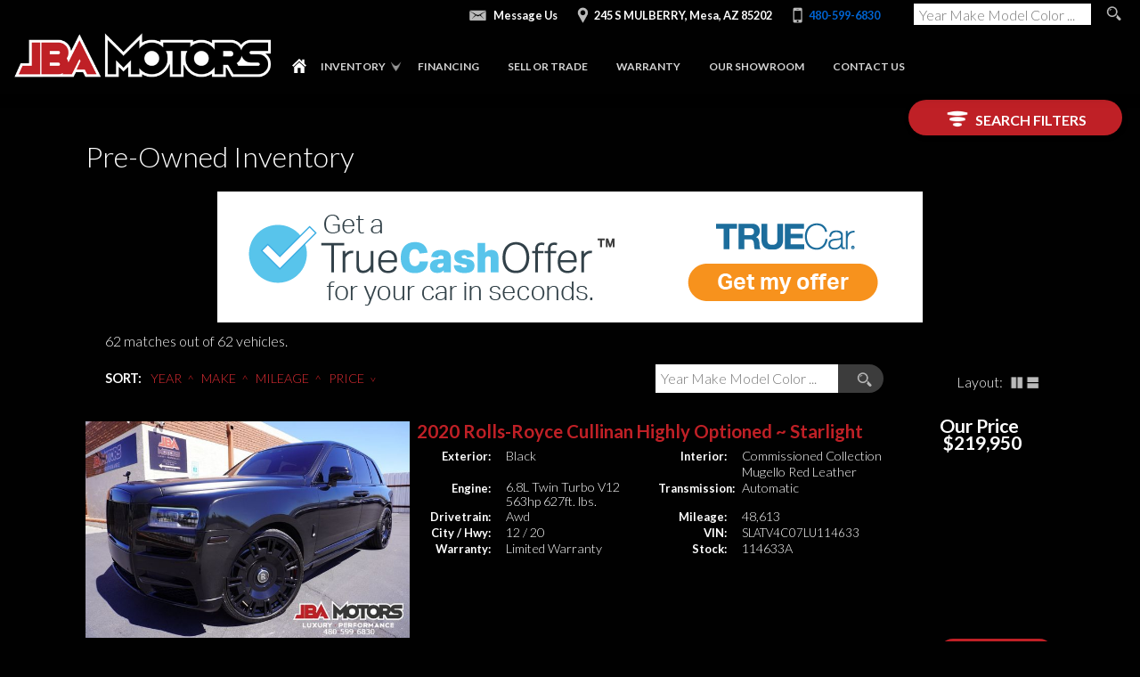

--- FILE ---
content_type: text/html; charset=utf-8
request_url: https://jbamotors.com/preowned-vehicles
body_size: 56095
content:
<!DOCTYPE html>
<html lang="en">
  <head>
    <title>Pre-Owned Inventory</title>
    <!--  -->
    <!-- Twitter Card data -->
    <!-- Open Graph data -->
    <meta name="csrf-param" content="authenticity_token" />
<meta name="csrf-token" content="8tBams4beXWGLQP2lMxOS_6Nb84zo2238rKLy96YKLbX5m_QNd2AcQr55gUy1fwJtUDg8Tvbp2F-2yjG7dGoiw" />
    <meta name="viewport" content="width=device-width, initial-scale=1.0">
    <meta name="description" content="" />
    <meta name="theme-color" content="#bf2026"/>
      <link rel="icon" href="https://x-assets.autorevo-powersites.com/content/assets/clients/8884727a-02fd-4bd7-bd90-23b2b5aa3b8c/favicon.ico">

    <link rel="dns-prefetch" href="https://x-img.autorevo.com/">
    <link rel="dns-prefetch" href="https://x-assets.autorevo-powersites.com/">
        <link rel="canonical" href="https://jbamotors.com/preowned-vehicles">

    <meta property="og:locale" content="en" />
    <meta property="og:url" content="https://jbamotors.com/preowned-vehicles" />
    <meta property="og:title" content="Pre-Owned Inventory" />
    <meta property="og:description" content="" />
    <meta property="og:type" content="website" />
    <meta property="og:logo" content="https://x-assets.autorevo-powersites.com/content/assets/clients/8884727a-02fd-4bd7-bd90-23b2b5aa3b8c/logo.png" />
    <meta property="og:image" content="https://x-assets.autorevo-powersites.com/content/assets/clients/8884727a-02fd-4bd7-bd90-23b2b5aa3b8c/logo.png">

    <link rel="stylesheet" href="/assets/common/common-ca1b846f4ba12be7ee50f757b8d086dfa0e665ca8f24963647bbc5f99b0ae157.css" media="all" />

      <link rel="stylesheet" href="/assets/application-bcadcadd97a5d7e8a28f3303a26d8ef3e33ba885f96bd0623eb6cf00cdf57c3a.css" media="all" />

    <script src="/assets/application-9b438bcdfd9881305b7218c27a85e45f2c54b7819aed9a650193d491cbe50bc6.js"></script>
    <style>.red{color:#787878}.primary_txt{color:#bf2026}.primary_lt_txt{color:#dc2c33}.primary_dk_txt{color:#93191d}.primary_bkg{background-color:#bf2026}.secondary_txt{color:#787878}.secondary_lt_txt{color:#ababab}.secondary_dk_txt{color:#121212}.secondary_xdk_txt{color:#454545}.secondary_bkg{background-color:#787878}.black{color:#222}a{color:#dc2c33}a:hover{color:#e46166}button,input[type='submit'],input[type='button'],.button{font-family:'Open Sans', 'Arial', sans-serif;font-weight:700;background:#bf2026}button:hover,.button:hover,input[type=submit]:hover{background:#dc2c33}.inline{display:inline}.block{display:block}.inline-block{display:inline-block}.border_box{border:1px solid #e46166}.small_text,.small{font-size:80%}i.site_icon.message,i.site_icon.location,i.site_icon.phone,i.site_icon.search,i.site_icon.menuburger{background-image:url(https://x-assets.autorevo-powersites.com/content/images/icons/site_icons_sprite_BBBBBB.png)}body>footer #back-to-top i.site_icon{background-image:url(https://x-assets.autorevo-powersites.com/content/images/icons/site_icons_sprite.png)}body{font-family:'Open Sans', 'Arial', sans-serif;font-weight:300}body>header #header_content .logo{width:21%;height:100%;margin:0;padding:4px}body>header #header_content .logo a{position:relative;display:-webkit-box;display:-ms-flexbox;display:flex;-webkit-box-orient:vertical;-webkit-box-direction:normal;-ms-flex-flow:column;flex-flow:column;-webkit-box-pack:center;-ms-flex-pack:center;justify-content:center;-webkit-box-align:center;-ms-flex-align:center;align-items:center;height:100%;width:100% img;width-max-width:100%}body>header #header_content .contact a{border-color:#dedede}body>header #header_content .basic_search_form{border-color:#dedede}body>header #header_content .basic_search_form button{color:#787878}body>header #header_content .basic_search_form.show{background:#5f5f5f}body>footer{border-top:4px solid #93191d}body>footer #footer_address p:first-child a{position:relative;display:inline-block;border-radius:90px;margin-bottom:20px}body>footer #footer_address p:first-child a img{position:relative;max-width:100%}body>footer #back-to-top{background:#93191d}body nav .sub_menu{color:#bf2026}article .gen_form .ar_form div:last-of-type.comments_wrap label{-webkit-box-sizing:border-box;box-sizing:border-box}.home #splash_wrap #hero_wrap{position:relative}.home #splash_wrap #hero_wrap #slide_group .slide{overflow:hidden}@supports (object-fit: cover){.home #splash_wrap #hero_wrap #slide_group .slide img{width:100%;height:100%;object-fit:cover;object-position:center}}.home #splash_wrap .after_splash{background:url(//x-assets.autorevo-powersites.com/content/images/cta-bkg-small.jpg?a) center/cover no-repeat}.home #cta_wrap{background:rgba(255,255,255,0.5)}.home #cta_wrap>div>div{border:2px solid #aeaeae}.home #welcome_wrap{background:#5f5f5f;background:-moz-linear-gradient(top, #454545 0%, #5f5f5f 62%, #5f5f5f 100%);background:-webkit-linear-gradient(top, #454545 0%, #5f5f5f 62%, #5f5f5f 100%);background:linear-gradient(to bottom, #454545 0%, #5f5f5f 62%, #5f5f5f 100%);margin-bottom:-1px}.home #welcome_wrap h1{font-size:149%}.home #welcome_wrap h1 small{font-size:53%}.home #welcome_wrap p{color:#fefefe}.home #welcome_wrap p a{color:#f3b8ba;text-decoration:underline}.home #welcome_wrap p a:hover{color:#fff;text-decoration:none}.home #welcome_wrap .make_logos span{display:flex;justify-content:center;background:#fff;border-radius:6px;padding:20px;margin:20px;height:80px;text-align:center}.home #welcome_wrap .make_logos span img{max-height:100%}.home #welcome_wrap #insert_location_hours{border-top:4px solid #681115}.home #welcome_wrap #insert_location_hours h4:before,.home #welcome_wrap #insert_location_hours h4:after{color:#bf2026}.home #welcome_wrap #insert_location_hours .bus_hours dd{width:56%}.home #welcome_wrap #insert_location_hours .bus_hours dt{width:42%}.home #home_map a>img{margin-top:-447px}.home #featured_inventory h4:before,.home #featured_inventory h4:after{color:#121212}.home #featured_inventory .scroll_left,.home #featured_inventory .scroll_right{background:#333333;opacity:.8}.home #featured_inventory .scroll_left i.site_icon,.home #featured_inventory .scroll_right i.site_icon{background-image:url(https://x-assets.autorevo-powersites.com/content/images/icons/site_icons_sprite_BBBBBB.png);opacity:1}.ilp #filter_icon{background:#bf2026}.ilp .filters .sub_menu{color:#bf2026}.ilp .filters .reset_button{color:#bf2026}.ilp .filters .current li{color:#bf2026}.ilp #sort ul li{color:#bf2026}.ilp .inventory_item h3 a{font-weight:700;color:#bf2026}.ilp .inventory_item .action_items>span button,.ilp .inventory_item .action_items>span a.button{background:#bf2026}.ilp .inventory_item .action_items>span button:hover,.ilp .inventory_item .action_items>span a.button:hover{background:#dc2c33}.ilp .inventory_item .action_items .pricing h3 span{color:#bf2026}.ilp .inventory_item .action_items i.certify_icon.dealer_certified{background-position:-420px -334px}.vdp h2{color:#bf2026}.vdp #special{background:#bf2026}.vdp #contact_items a.button{color:#bf2026;border:1px solid #bf2026;background:#fff}.vdp #contact_items a.button:hover{color:#dc2c33;border:1px solid #dc2c33}.vdp #contact_items button[data-type="make_offer"]{margin-top:1px}.vdp #pricing span{color:#bf2026}.vdp button.payment_toggle{color:#bf2026;border:1px solid #bf2026}.vdp button.payment_toggle:hover{color:#dc2c33;border:1px solid #dc2c33}.vdp .tab_section .panel ul{color:#454545}.vdp .tab_section ul.tabs li.current{color:#bf2026}.vdp .tab_section .more_link{color:#bf2026}.vdp #similar_vehicles ul li a span span{color:#bf2026}article .gen_form h3{background:#bf2026}.lead_content .gen_form div:last-of-type label{text-align:right;font-weight:300;margin:1px}.lead_content .gen_form #service_request div:last-of-type label,.lead_content .gen_form #vehicle_finder div:last-of-type label{text-align:left}@media only screen and (max-width: 740px) and (orientation: landscape){.home #splash_wrap .after_splash{background:url(//x-assets.autorevo-powersites.com/content/images/cta-bkg.jpg) center/cover no-repeat}}@media only screen and (min-width: 740px){.no_tablet{display:none}body>header #header_content{height:72px}body>header #header_content #navigation_toggle{display:none}body>header #header_content .logo{width:6%}body>header #header_content .contact{width:42%}body>header #header_content .contact a{border:none}body>header #header_content .basic_search_form{width:16%;display:flex;flex-flow:row nowrap;justify-content:center;border-right:1px solid transparent}body nav{background:#93191d;font-size:75%}body nav .sub_menu{background:#93191d}body nav .sub_menu.show{border:1px solid #bf2026}body nav .sub_menu li{border-color:#bf2026;background:#93191d}body nav .sub_menu li:hover{background:#bf2026}body nav .sub_menu li:first-child{border-color:#bf2026}body nav .menu{text-transform:uppercase}body nav .menu li{border-color:#bf2026}body nav .menu li:first-child{border-left:1px solid #bf2026}body nav .menu li:hover{background:#bf2026}body nav .menu li.has_sub:before{background-image:url(https://x-assets.autorevo-powersites.com/content/images/icons/site_icons_sprite_white.png);background-color:transparent;opacity:.4}body nav .menu li a{width:100%;height:100%}body>footer{font-size:90%}.home #splash_wrap .after_splash{background:url(//x-assets.autorevo-powersites.com/content/images/cta-bkg.jpg) center/cover no-repeat}.home #welcome_wrap>div{align-items:flex-start}.ilp #filter_filtered button::first-letter{background-color:#93191d}.vdp #gallery ul li img.active{border:1px solid #bf2026}}@media only screen and (min-width: 980px){body>header #header_content .logo{width:8%}.home #welcome_wrap h1{font-size:180%}.home #welcome_wrap h1 small{font-size:70%}.home #welcome_wrap .one_third{width:32%}.home #welcome_wrap .two_thirds{width:65%}}
</style><!-- Global site tag (gtag.js) - Google Analytics -->
<script async src="https://www.googletagmanager.com/gtag/js?id=UA-48662319-1"></script>
<script>
  window.dataLayer = window.dataLayer || [];
  function gtag(){dataLayer.push(arguments);}
  gtag('js', new Date());

  gtag('config', 'UA-48662319-1');
</script>



    <!--
      Global Site Tag (gtag.js) - Google Analytics
      - Uses AutoRevo Tag as primary
      - Other tags added with gtag(config)
    -->
    <script async src='https://www.googletagmanager.com/gtag/js?id=G-JSFDC5DTXK'></script>
    <script>
      window.dataLayer = window.dataLayer || [];
      function gtag(){dataLayer.push(arguments);}
      gtag('js', new Date());
      gtag('config', 'G-JSFDC5DTXK');
      gtag('config', 'G-8MZ34W9JLP');
    </script>

  </head>

  <body class="v5 ilp">
    
      <section id="before_banner"><link rel="preconnect" href="https://fonts.gstatic.com">
<link href="https://fonts.googleapis.com/css2?family=Lato:ital,wght@0,300;0,700;1,300&display=swap" rel="stylesheet"> 
<!-- testing/overrides 
<link rel="stylesheet" href="http://localhost/testing/theme4261.css" media="screen" /> 
-->
<style id="theme4261">
.tertiary_lt_txt{color:#0070ec}.tertiary_dk_txt{color:#004c9f}.tertiary_xdk_txt{color:#00336c}.tertiary_bkg{background-color:#0064d2}.black,.black_txt{color:#010101}@keyframes fade6{0%{opacity:0;z-index:0}2.77%{opacity:1;z-index:1}16.66%{opacity:1;z-index:1}19.43%{opacity:0;z-index:0}100%{opacity:0;z-index:0}}@-webkit-keyframes fade6{0%{opacity:0;z-index:0}2.77%{opacity:1;z-index:1}16.66%{opacity:1;z-index:1}19.43%{opacity:0;z-index:0}100%{opacity:0;z-index:0}}button,.button,input,textarea{font-family:"Lato","Arial",sans-serif}button,input[type=submit],input[type=button],.button{background:#0064d2;color:#010101;border-radius:1rem}button:hover,input[type=submit]:hover,input[type=button]:hover,.button:hover{color:#181818;background:#0070ec;text-decoration:none}hr{border-color:#888}html{-webkit-box-sizing:border-box;box-sizing:border-box}*,*:before,*:after{-webkit-box-sizing:inherit;box-sizing:inherit}body{font-weight:400;font-family:"Lato","Arial",sans-serif;background:#010101;color:#fefefe}body>header{background:#010101}body>header #header_content .logo{margin:.125rem;padding:.25rem;-webkit-box-sizing:border-box;box-sizing:border-box;border-radius:3px;width:auto;height:36px}body>header #header_content .logo a{border:none;-webkit-box-sizing:border-box;box-sizing:border-box;padding:0;-webkit-box-align:center;-ms-flex-align:center;align-items:center}body>header #header_content .logo a img{-webkit-box-sizing:border-box;box-sizing:border-box;max-width:200px !important;display:block}body>header #header_content .contact a{border-color:transparent}body>header #header_content .contact .social{display:none}body>header #header_content .basic_search_form{border-color:transparent}body>footer>section{margin:0 auto}body>footer #footer_map{margin-bottom:2rem}body>footer #footer_map iframe{-webkit-filter:invert(100%) saturate(0);filter:invert(100%) saturate(0)}body>footer #footer_logo{padding:1rem}body>footer #footer_logo a{border:none;padding:.5rem}body>footer #footer_logo a img{-webkit-box-sizing:border-box;box-sizing:border-box;max-width:240px !important;display:inline-block}body>footer #footer_content,body>footer #footer_private{padding-left:1rem;-webkit-box-sizing:border-box;box-sizing:border-box}body>footer #footer_content h4 span,body>footer #footer_private h4 span{display:none}body>footer #footer_address>p:nth-child(2) a[href*="tel:"],body>footer #footer_phone a[href*="tel:"]{color:#0064d2}body>footer #footer_address>p#footer_copyright{margin-bottom:1rem}body>footer #footer_hours{margin-bottom:2rem}body>footer #footer_hours div{line-height:160%}.home #splash_wrap{position:relative}.home #splash_wrap #hero_wrap #slide_group>div{animation-name:fade6;-webkit-animation-name:fade6;animation-duration:18s;-webkit-animation-duration:18s}.home #splash_wrap #hero_wrap #slide_group>div:nth-child(3) img,.home #splash_wrap #hero_wrap #slide_group>div:nth-child(3) div img{-o-object-position:center bottom;object-position:center bottom}.home #splash_wrap #hero_wrap #slide_group>div:nth-child(4),.home #splash_wrap #hero_wrap #slide_group>div:nth-child(4) div{animation-delay:9s;-webkit-animation-delay:9s}.home #splash_wrap #hero_wrap #slide_group>div:nth-child(5),.home #splash_wrap #hero_wrap #slide_group>div:nth-child(5) div{animation-delay:12s;-webkit-animation-delay:12s}.home #splash_wrap #hero_wrap #slide_group>div:nth-child(6),.home #splash_wrap #hero_wrap #slide_group>div:nth-child(6) div{animation-delay:15s;-webkit-animation-delay:15s}.home #splash_wrap #hero_wrap .relative_message{display:none}.home #home_content{position:relative;z-index:1;background:#010101;background:-o-linear-gradient(top, rgba(1, 1, 1, 0) 0%, rgba(1, 1, 1, 0.8) 50%, #010101 100%);background:-webkit-gradient(linear, left top, left bottom, from(rgba(1, 1, 1, 0)), color-stop(50%, rgba(1, 1, 1, 0.8)), to(#010101));background:linear-gradient(to bottom, rgba(1, 1, 1, 0) 0%, rgba(1, 1, 1, 0.8) 50%, #010101 100%);text-align:center;padding:2rem;margin-top:-27vw}.home #home_content h1{font-size:180%}.home #home_content #welcome{max-width:640px;margin:0 auto;text-shadow:2px 2px 2px rgba(1,1,1,.6)}.home #home_content #welcome:after{content:"▼";display:none;color:#010101;font-size:100%;line-height:100%;background:#fefefe;border-radius:50%;padding:5px 4px 3px;text-shadow:none}.home #home_content .extended_text_toggle{color:#d5d5d5;font-size:80%}.home hr{max-width:90%;margin:3rem auto}.home #explore_section{text-align:center;margin:2rem 0}.home #explore_section .headline{margin:2rem auto}.home #explore_section .headline h4{font-size:100%}.home #explore_section .selection_links{display:-webkit-box;display:-ms-flexbox;display:flex;-webkit-box-orient:horizontal;-webkit-box-direction:normal;-ms-flex-flow:row wrap;flex-flow:row wrap;-webkit-box-pack:center;-ms-flex-pack:center;justify-content:center}.home #explore_section .selection_links>a{display:block;-webkit-box-flex:1;-ms-flex:1 0 48%;flex:1 0 48%;-webkit-box-sizing:border-box;box-sizing:border-box;border-right:1px solid #272727;border-left:1px solid #272727;margin:0 -1px 1rem 0;padding:2px;position:relative}.home #explore_section .selection_links>a>div{background:#010101;color:#fefefe;padding:.5rem;font-weight:700;font-size:90%;margin:1px}.home #explore_section .selection_links>a img{-webkit-filter:drop-shadow(0 0 1.5rem rgba(162, 162, 162, 0.4));filter:drop-shadow(0 0 1.5rem rgba(162, 162, 162, 0.4))}.home #explore_section .selection_links>a>span{display:inline-block;min-height:120px}.home #explore_section .selection_links>a a.overlay{position:absolute;top:0;left:0;width:100%;height:100%;z-index:5}.home #explore_section .selection_links>a a.overlay:hover{background:rgba(0,0,0,.1)}.home #explore_section .selection_links>a:first-child>div{background-color:#c11d03}.home #explore_section .selection_links>a:hover>div{text-decoration:none}.home #explore_section .selection_links>a:hover img{-webkit-filter:drop-shadow(0 0 1.5rem rgba(254, 254, 254, 0.4));filter:drop-shadow(0 0 1.5rem rgba(254, 254, 254, 0.4))}.home #explore_section .button{background:#eee;color:#c11d03}.home #explore_section .button:hover{background:#fefefe}.home #cta_section{text-align:center;padding:1rem;background:#010101}.home #cta_section .circle_icon{background:#fefefe;width:60px;height:60px;margin:0 auto;-webkit-box-sizing:border-box;box-sizing:border-box;border-radius:30px;overflow:hidden;display:-webkit-box;display:-ms-flexbox;display:flex;-webkit-box-orient:vertical;-webkit-box-direction:normal;-ms-flex-flow:column;flex-flow:column;-webkit-box-pack:center;-ms-flex-pack:center;justify-content:center;-webkit-box-align:center;-ms-flex-align:center;align-items:center}.home #cta_section .circle_icon i{top:0;background-color:transparent;-webkit-transform:scale(0.5) translate(50%, -50%);-ms-transform:scale(0.5) translate(50%, -50%);transform:scale(0.5) translate(50%, -50%);margin:0;background-image:url(https://x-assets.autorevo-powersites.com/content/assets/clients/c03816ec-4e0c-4985-9ab1-f923b6a4030f/site_icons_sprite_custom.png)}.home #cta_section .circle_icon i.reset{background-position:-400px -20px}.home #cta_section .circle_icon i.search{background-position:-292px -108px;background-size:950px 360px}.home #cta_section .circle_icon i.finance{background-position:-682px -108px;background-size:950px 360px}.home #cta_section .circle_icon i.dollar{background-position:-400px -124px}.home #cta_section .circle_icon i.inventory{background-position:-799px -126px}.home #cta_section .one_quarter{position:relative;margin:1rem;padding:1rem;padding-bottom:2rem;border-bottom:1px solid #555;-webkit-box-sizing:border-box;box-sizing:border-box}.home #cta_section .one_quarter .button,.home #cta_section .one_quarter button{background:#c11d03;border-radius:1rem}.home #cta_section .one_quarter .button small,.home #cta_section .one_quarter button small{vertical-align:top}.home #home_video{padding:0;text-align:center}.home #home_video:before{content:"";display:block;position:absolute;top:0;left:0;width:100%;height:125px;background:#010101;background:-o-linear-gradient(bottom, rgba(1, 1, 1, 0) 0%, #010101 80%, #010101 100%);background:-webkit-gradient(linear, left bottom, left top, from(rgba(1, 1, 1, 0)), color-stop(80%, #010101), to(#010101));background:linear-gradient(to top, rgba(1, 1, 1, 0) 0%, #010101 80%, #010101 100%)}.home #home_video h3{color:#c11d03}.home #home_video video{-webkit-box-sizing:border-box;box-sizing:border-box;display:block;width:auto;max-width:100%;max-height:1080px}.home #social_section{padding:0 2rem}.home #ebay_section,.home #google_section,.home #cargurus_section{border:1px solid #3c3c3c;padding:1rem;margin-bottom:2rem}.home #ebay_section h3 span,.home #google_section h3 span,.home #cargurus_section h3 span{vertical-align:middle}.home #ebay_section .site_logo,.home #google_section .site_logo,.home #cargurus_section .site_logo{display:inline-block;width:150px;vertical-align:middle}.home #ebay_section .h1,.home #google_section .h1,.home #cargurus_section .h1{font-weight:700;margin:0}.home #ebay_section .h1>*,.home #google_section .h1>*,.home #cargurus_section .h1>*{vertical-align:middle}.home #ebay_section .h1 small,.home #google_section .h1 small,.home #cargurus_section .h1 small{font-weight:300;font-size:40%}.home #ebay_section .h1 .big_plus,.home #google_section .h1 .big_plus,.home #cargurus_section .h1 .big_plus{color:#c11d03;position:relative;top:-0.5rem}.home #ebay_section ul,.home #google_section ul,.home #cargurus_section ul{padding:1rem;margin:0;list-style:none}.home #ebay_section ul li,.home #google_section ul li,.home #cargurus_section ul li{padding:.125rem 0;text-align:center;border-bottom:1px solid #3c3c3c}.home #ebay_section ul li p,.home #google_section ul li p,.home #cargurus_section ul li p{margin:.5rem 0}.home #ebay_section ul li p span,.home #google_section ul li p span,.home #cargurus_section ul li p span{color:#888;font-style:italic;display:inline-block;margin-top:.25rem}.home #ebay_section img{display:inline-block;width:60px;vertical-align:middle;padding-right:.5rem}.home #google_section{-webkit-box-orient:horizontal;-webkit-box-direction:normal;-ms-flex-flow:row nowrap;flex-flow:row nowrap}.home #google_section .star_rating{display:inline-block;width:150px}.home #cargurus_section .site_logo{background:#fff;border-radius:6px;padding:.25rem}.home #facebook_section,.home #instagram_section{min-height:100%;max-height:360px;overflow-y:auto;background:#fefefe;padding:1rem;margin-bottom:2rem;text-align:center}.home .fb_iframe_widget{min-height:100%}.home #instagram_section{background:#fefefe;color:#010101;padding:1rem}.home #instagram_section h3{margin-top:.3rem;margin-bottom:0}.home #instagram_section h3 span{display:inline-block;width:100%;max-width:150px}.home #instagram_section h3 span svg{max-width:100%}.home #instagram_section #instagram_goes_here{border:1px solid #010101;min-height:90px;position:relative}.home #hero_bottom{position:relative;z-index:3}.home #hero_bottom img{display:block}.home #hero_bottom:after{content:"";display:block;position:absolute;bottom:0;left:0;width:100%;height:125px;background:#010101;background:-o-linear-gradient(top, rgba(1, 1, 1, 0) 0%, #010101 80%, #010101 100%);background:-webkit-gradient(linear, left top, left bottom, from(rgba(1, 1, 1, 0)), color-stop(80%, #010101), to(#010101));background:linear-gradient(to bottom, rgba(1, 1, 1, 0) 0%, #010101 80%, #010101 100%)}#featured_inventory{padding-top:0;position:relative;z-index:2;background:#010101;width:auto;max-width:99%}#featured_inventory h4{position:relative;z-index:2;color:#fefefe;letter-spacing:unset;text-transform:none;margin-top:0}#featured_inventory h4:before,#featured_inventory h4:after{display:none}#featured_inventory #features{position:relative;z-index:2}#featured_inventory #features div{border:1px solid #3c3c3c;background:#010101;padding:.5rem;display:-webkit-box;display:-ms-flexbox;display:flex;-webkit-box-orient:vertical;-webkit-box-direction:normal;-ms-flex-flow:column;flex-flow:column;-webkit-box-pack:stretch;-ms-flex-pack:stretch;justify-content:stretch}#featured_inventory #features div p:first-child{margin:.25rem 0}#featured_inventory #features div a:last-child{-webkit-box-flex:1;-ms-flex:1 0 10%;flex:1 0 10%;display:-webkit-box;display:-ms-flexbox;display:flex;-webkit-box-orient:vertical;-webkit-box-direction:normal;-ms-flex-flow:column;flex-flow:column;-webkit-box-pack:justify;-ms-flex-pack:justify;justify-content:space-between;text-align:center;color:#fefefe}#featured_inventory #features div a:last-child .button{display:block;width:auto;height:auto;position:relative;margin:auto auto 0;padding:.5rem 1rem;text-align:center}#featured_inventory #features div a:last-child .button:before,#featured_inventory #features div a:last-child .button:after{content:"";display:none}#featured_inventory #features::-webkit-scrollbar{width:12px}#featured_inventory #features::-webkit-scrollbar-track{-webkit-box-shadow:inset 0 0 6px rgba(0,0,0,.3);border-radius:10px}#featured_inventory #features::-webkit-scrollbar-thumb{border-radius:10px;background:rgba(193,29,3,.8);-webkit-box-shadow:inset 0 0 6px rgba(0,0,0,.5)}#featured_inventory #features::-webkit-scrollbar-thumb:window-inactive{background:rgba(193,29,3,.4)}#featured_inventory .scroll_left,#featured_inventory .scroll_right{background:#333;opacity:.8;top:370px;z-index:5}#featured_inventory .scroll_left i.site_icon,#featured_inventory .scroll_right i.site_icon{background-image:url(https://x-assets.autorevo-powersites.com/content/images/icons/site_icons_sprite_777777.png);opacity:1;top:-24px;left:-8px}.ilp aside.filters{background:#0e0e0e}.ilp aside.filters .done_button,.ilp aside.filters .back_button{color:#fefefe;background:#181818;border-color:#272727}.ilp aside.filters .done_button:before,.ilp aside.filters .back_button:before{top:auto;-webkit-transform:scale(0.25) translateY(-8px);-ms-transform:scale(0.25) translateY(-8px);transform:scale(0.25) translateY(-8px);opacity:.5}.ilp aside.filters .menu,.ilp aside.filters .sub_menu{color:#fefefe;background:#0e0e0e}.ilp aside.filters .menu li,.ilp aside.filters .sub_menu li{border-color:#272727}.ilp aside.filters .menu li label,.ilp aside.filters .sub_menu li label{color:#fefefe !important}.ilp aside.filters .menu::-webkit-scrollbar,.ilp aside.filters .sub_menu::-webkit-scrollbar{width:12px}.ilp aside.filters .menu::-webkit-scrollbar-track,.ilp aside.filters .sub_menu::-webkit-scrollbar-track{-webkit-box-shadow:inset 0 0 6px rgba(0,0,0,.3);border-radius:10px}.ilp aside.filters .menu::-webkit-scrollbar-thumb,.ilp aside.filters .sub_menu::-webkit-scrollbar-thumb{border-radius:10px;background:rgba(193,29,3,.8);-webkit-box-shadow:inset 0 0 6px rgba(0,0,0,.5)}.ilp aside.filters .menu::-webkit-scrollbar-thumb:window-inactive,.ilp aside.filters .sub_menu::-webkit-scrollbar-thumb:window-inactive{background:rgba(193,29,3,.4)}.ilp #filter_icon{border-radius:1.25rem;height:2.5rem;font-weight:700;padding:.25rem;top:48px;width:96%;left:2%}.ilp #filter_icon:hover{background:#f32504}.ilp .blur>#filter_icon{display:none}.ilp #ilp_search .basic_search_form{position:relative;width:80%;height:2rem;max-width:320px;margin:1rem 0 .5rem 0}.ilp #ilp_search input{position:absolute;width:80%;height:2rem;top:0;left:0}.ilp #ilp_search button{position:absolute;width:20%;height:2rem;top:0;right:0;border-radius:0 1rem 1rem 0;background:#3c3c3c}.ilp #ilp_search button i.site_icon{top:-4px}.ilp .inventory_item{width:100%;padding:1rem 0 .5rem;background:transparent;border-bottom:1px solid #555;-webkit-box-pack:start;-ms-flex-pack:start;justify-content:flex-start}.ilp .inventory_item .action_items{margin-top:auto;position:relative;bottom:auto;width:auto}.ilp .inventory_item .action_items>span a[title=eBay]{background:none;border:none}.ilp .inventory_item .action_items>span a[title=eBay]:hover{background:#181818}.ilp .inventory_item .action_items>span.vhr_link a{display:none}.vdp>main:not(.home){padding:1rem 0 3rem}.vdp main>section{-webkit-box-ordinal-group:4;-ms-flex-order:3;order:3;padding:.5rem}.vdp #vehicle_title{-webkit-box-ordinal-group:1;-ms-flex-order:0;order:0}.vdp #vehicle_title h2>a{color:#a2a2a2}.vdp .image_wrap{-webkit-box-ordinal-group:2;-ms-flex-order:1;order:1;height:calc(64vw + 100px);position:relative}.vdp .image_wrap>.sold_overlay{height:auto;left:50%;top:50%;margin:0;-webkit-transform:translate(-50%, -70%);-ms-transform:translate(-50%, -70%);transform:translate(-50%, -70%)}.vdp #main_image{height:64vw;background:transparent;border:none}.vdp #main_image .prev_button,.vdp #main_image .next_button{transform:rotate(180deg)}.vdp #test_drive_button_gallery{display:none}.vdp #contact_items{padding-top:2rem;-webkit-box-orient:horizontal;-webkit-box-direction:normal;-ms-flex-flow:row wrap;flex-flow:row wrap;-webkit-box-pack:center;-ms-flex-pack:center;justify-content:center}.vdp #contact_items>*{-webkit-box-flex:0;-ms-flex:0 0 auto;flex:0 0 auto;margin:.5%;height:2.25rem}.vdp #contact_items a.button{-webkit-box-ordinal-group:1;-ms-flex-order:2;order:2;color:#fefefe;border:none;background:#c11d03}.vdp #contact_items a.button:hover{color:#fefefe;background:#f32504;border:none}.vdp #contact_items button{-webkit-box-ordinal-group:1;-ms-flex-order:2;order:2;color:#fefefe;border:none;background:#c11d03}.vdp #contact_items button:hover{color:#fefefe;background:#f32504;border:none}.vdp #contact_items #click_to_call_button{-webkit-box-ordinal-group:0;-ms-flex-order:1;order:1;color:#010101;border:none;background:#0064d2}.vdp #contact_items #click_to_call_button:hover{color:#010101;background:#0070ec;border:none}.vdp #contact_items #inventory_detail_content{-webkit-box-ordinal-group:13;-ms-flex-order:12;order:12}.vdp #contact_items a[title~=CARFAX],.vdp #contact_items a.carfax_static.button{-webkit-box-ordinal-group:13;-ms-flex-order:12;order:12;text-align:center;padding:.5rem 1rem;margin:0 .25rem;height:42px;border-radius:21px;white-space:nowrap;background:transparent;color:#fefefe;vertical-align:middle;line-height:.5rem}.vdp #contact_items a[title~=CARFAX]:before,.vdp #contact_items a.carfax_static.button:before{content:"GET A FREE ";position:relative;display:inline-block;vertical-align:middle;padding-right:.5rem;font-weight:400}.vdp #contact_items a[title~=CARFAX]:hover,.vdp #contact_items a.carfax_static.button:hover{background:rgba(254,254,254,.1)}.vdp #contact_items a[title~=CARFAX] img,.vdp #contact_items a.carfax_static.button img{-webkit-box-flex:0;-ms-flex:none;flex:none;display:inline-block;vertical-align:middle}.vdp #contact_items .third_party{-webkit-box-flex:1;-ms-flex:1 0 90%;flex:1 0 90%;-webkit-box-ordinal-group:6;-ms-flex-order:5;order:5;height:auto;text-align:center;margin-top:1rem;padding:1rem;border-top:1px solid #3c3c3c;border-bottom:1px solid #3c3c3c}.vdp #contact_items .third_party>*{vertical-align:middle}.vdp #contact_items .third_party>a{display:inline-block}.vdp #contact_items a[title=eBay]{-webkit-box-ordinal-group:12;-ms-flex-order:11;order:11;background:transparent;color:#fefefe;vertical-align:middle;height:42px;border-radius:21px;padding:.125rem 1rem .5rem;margin:.25rem;font-weight:400}.vdp #contact_items a[title=eBay]>span{display:inline-block;vertical-align:middle}.vdp #contact_items a[title=eBay]:before{content:"";display:none}.vdp #contact_items a[title=eBay]:after{content:url(https://x-assets.autorevo-powersites.com/content/images/icons/ebay_icon.png);display:inline-block;vertical-align:middle}.vdp #contact_items a[title=eBay]:hover{background:rgba(254,254,254,.1)}.vdp #pricing h3{color:#fefefe;text-align:center}.vdp #pricing #payments{position:relative;color:#fefefe}.vdp #pricing #payments button.payment_toggle{display:block;margin:0 auto}.vdp #pricing #payments .payment_container{padding:.5rem;z-index:5}.vdp #pricing #payments .payment_container[style*="display: block"]{border-bottom:1px solid #3c3c3c;padding-bottom:1rem;position:absolute;top:3rem;background:#272727}.vdp #topline{-webkit-box-ordinal-group:3;-ms-flex-order:2;order:2}.vdp #topline h3{text-align:center}.vdp #topline .share-vehicle{display:-webkit-box;display:-ms-flexbox;display:flex;-webkit-box-orient:horizontal;-webkit-box-direction:normal;-ms-flex-flow:row nowrap;flex-flow:row nowrap;-webkit-box-pack:start;-ms-flex-pack:start;justify-content:flex-start;-webkit-box-align:center;-ms-flex-align:center;align-items:center;width:100%;text-align:center}.vdp #topline .share-vehicle h3{color:#fefefe;-webkit-box-flex:1;-ms-flex:1 0 30%;flex:1 0 30%;max-width:30%;text-align:right;padding-right:.5rem;margin:0}.vdp #topline .share-vehicle a{-webkit-box-flex:1;-ms-flex:1 0 18%;flex:1 0 18%;max-width:36px;vertical-align:middle}.vdp #topline .share-vehicle a:before{top:8px;left:-5px}.vdp #installed_options,.vdp #option_pkgs{padding:1rem;background:none;color:#fefefe;border-color:#3c3c3c}.vdp #installed_options ul,.vdp #option_pkgs ul{padding-left:1rem}.vdp #installed_options ul li,.vdp #option_pkgs ul li{margin-bottom:.5rem}.vdp #installed_options h3,.vdp #option_pkgs h3{font-weight:300}.vdp #installed_options>h4,.vdp #option_pkgs>h4{margin-top:2rem;margin-bottom:0;border-top:1px solid #888;border-bottom:1px solid #888;color:#a2a2a2}.vdp #installed_options>h4.active,.vdp #option_pkgs>h4.active{color:#fefefe;background-color:#272727}.vdp #installed_options>h4.active+div,.vdp #option_pkgs>h4.active+div{background-color:#272727}.vdp #installed_options>h4.active:after,.vdp #option_pkgs>h4.active:after{color:#fefefe}.vdp #installed_options>h4:hover,.vdp #option_pkgs>h4:hover{background-color:#272727}.vdp #installed_options>div ul li.sub_group_header,.vdp #option_pkgs>div ul li.sub_group_header{border-color:#555}.vdp .top_shadow,.vdp .bottom_shadow{display:none}.vdp .carfax_div{display:none}.vdp #gallery.below_description{display:block;padding:1rem}.vdp #gallery.below_description ul{list-style:none;padding:0;margin:0;display:-webkit-box;display:-ms-flexbox;display:flex;-webkit-box-orient:horizontal;-webkit-box-direction:normal;-ms-flex-flow:row wrap;flex-flow:row wrap}.vdp #gallery.below_description ul li{-webkit-box-flex:1;-ms-flex:1 0 48%;flex:1 0 48%;margin:1%}.vdp #gallery.below_description ul li img{max-width:100%;height:auto}.vdp #similar_vehicles h2{text-transform:capitalize;margin:1rem 0}.vdp #similar_vehicles ul{-webkit-box-pack:center;-ms-flex-pack:center;justify-content:center}.vdp #similar_vehicles ul li{-webkit-box-flex:1;-ms-flex:1 0 48%;flex:1 0 48%;width:auto;max-width:360px;background:#010101;color:#fefefe;border-color:#3c3c3c}.vdp #similar_vehicles ul li a{color:#fefefe}.vdp #similar_vehicles ul li a span{color:#fefefe}article .gen_form .ar_form{background:rgba(85,85,85,.3)}article .gen_form .ar_form label{border-color:transparent}@media only screen and (min-width: 560px){.home #cta_section{display:-webkit-box;display:-ms-flexbox;display:flex;-webkit-box-orient:horizontal;-webkit-box-direction:normal;-ms-flex-flow:row wrap;flex-flow:row wrap;font-size:80%}.home #cta_section .one_quarter{-webkit-box-flex:1;-ms-flex:1 0 48%;flex:1 0 48%;margin:.5rem 0;padding:3rem 0 4rem;border-bottom:none}.home #cta_section .one_quarter:nth-child(odd){border-right:1px solid #3c3c3c}.home #cta_section .one_quarter h3{font-size:130%}.home #browse_by #browse_by_type a{-webkit-box-flex:1;-ms-flex:1 0 30%;flex:1 0 30%;margin:.5rem 1%}.home #opt_in_section{min-height:40vw}.home #location_hours>div #insert_location_hours{display:-webkit-box;display:-ms-flexbox;display:flex;-webkit-box-orient:horizontal;-webkit-box-direction:normal;-ms-flex-flow:row nowrap;flex-flow:row nowrap}.home #location_hours>div #insert_location_hours>div{-webkit-box-flex:1;-ms-flex:1 0 48%;flex:1 0 48%;margin:.5rem 1% 1rem}}@media only screen and (min-width: 740px){body{padding-top:106px}body>header{height:106px;background:#010101}body>header #header_content{height:106px}body>header #header_content .contact{position:fixed;top:0;left:0;width:calc(100% - 260px);height:32px;background:#010101;text-align:right;padding-right:1rem;-webkit-box-pack:end;-ms-flex-pack:end;justify-content:flex-end}body>header #header_content .contact a{color:#fefefe;font-weight:700;margin:0;-webkit-box-flex:0;-ms-flex:0 0 auto;flex:0 0 auto;width:auto;-webkit-box-ordinal-group:2;-ms-flex-order:1;order:1;margin-right:1rem}body>header #header_content .contact a.dealer_phone{color:#0064d2;-webkit-box-ordinal-group:4;-ms-flex-order:3;order:3}body>header #header_content .basic_search_form{position:fixed;top:0;right:0;width:260px;height:32px;margin:.25rem}body>header.condensed{height:72px}body>header.condensed #header_content{height:72px}body>header.condensed+nav{top:32px}body>header.condensed+nav .menu li.nav_logo{-webkit-box-flex:0;-ms-flex:0 0 18%;flex:0 0 18%}body>header.condensed+nav .menu li.nav_logo a{max-width:140px;padding-bottom:0;margin-bottom:0;top:0}body>nav{z-index:10;background:none;top:56px}body>nav .menu{max-width:100%;-webkit-box-pack:start;-ms-flex-pack:start;justify-content:flex-start;-webkit-box-align:center;-ms-flex-align:center;align-items:center}body>nav .menu li{-webkit-box-flex:0;-ms-flex:0 0 auto;flex:0 0 auto;-webkit-box-ordinal-group:2;-ms-flex-order:1;order:1;border:none !important}body>nav .menu li.nav_logo{-webkit-box-ordinal-group:1;-ms-flex-order:0;order:0;-webkit-box-flex:0;-ms-flex:0 0 25%;flex:0 0 25%}body>nav .menu li.nav_logo a{max-width:100%;border:none;-webkit-box-sizing:border-box;box-sizing:border-box;border-radius:5px;padding:0 .5rem;height:auto}body>nav .menu li.nav_logo a img{-webkit-box-sizing:border-box;box-sizing:border-box;display:block;max-width:100% !important}body>nav .menu li.nav_logo:hover{background:none}body>nav .menu li:first-child{width:2rem}body>nav .menu li a{color:#d5d5d5;font-weight:700;padding:.5rem}body>nav .menu li a:hover{color:#fefefe;text-decoration:underline;-webkit-text-decoration-color:#0064d2;text-decoration-color:#0064d2}body>nav .menu li a.home_link{width:2rem;margin:0 auto;-webkit-box-sizing:border-box;box-sizing:border-box;display:-webkit-box;display:-ms-flexbox;display:flex;-webkit-box-orient:vertical;-webkit-box-direction:normal;-ms-flex-flow:column;flex-flow:column;-webkit-box-pack:end;-ms-flex-pack:end;justify-content:flex-end}body>nav .menu li a.home_link>span{display:inline-block;width:100%;vertical-align:middle}body>nav .menu li:hover{background:#272727}body>nav .menu li.has_sub:before{background-image:url(https://x-assets.autorevo-powersites.com/content/images/icons/site_icons_sprite_BBBBBB.png);opacity:.8;right:-6px;top:0}body>nav .menu li.has_sub a{padding:.5rem 1.25rem .5rem .5rem}body>nav .sub_menu{top:30px;background:#272727}body>nav .sub_menu li{background:#272727}body>nav .sub_menu li:hover{background:#3c3c3c}body>nav .sub_menu::-webkit-scrollbar{width:12px}body>nav .sub_menu::-webkit-scrollbar-track{-webkit-box-shadow:inset 0 0 6px rgba(0,0,0,.3);border-radius:10px}body>nav .sub_menu::-webkit-scrollbar-thumb{border-radius:10px;background:rgba(60,60,60,.8);-webkit-box-shadow:inset 0 0 6px rgba(0,0,0,.5)}body>nav .sub_menu::-webkit-scrollbar-thumb:window-inactive{background:rgba(60,60,60,.4)}body>footer{padding:2rem}body>footer .social_link,body>footer .footer_link{text-align:center}body>footer>section{display:-webkit-box;display:-ms-flexbox;display:flex;-webkit-box-orient:horizontal;-webkit-box-direction:normal;-ms-flex-flow:row wrap;flex-flow:row wrap}body>footer>section #footer_address{-webkit-box-flex:1;-ms-flex:1 0 90%;flex:1 0 90%;width:auto}body>footer>section #footer_address #footer_map{width:60%;float:right;border:1px solid #3c3c3c}body>footer>section #footer_address{margin-bottom:2rem}body>footer>section #footer_content{-webkit-box-flex:1;-ms-flex:1 0 66%;flex:1 0 66%;display:-webkit-box;display:-ms-flexbox;display:flex;-webkit-box-orient:horizontal;-webkit-box-direction:normal;-ms-flex-flow:row nowrap;flex-flow:row nowrap}body>footer>section #footer_content>div{-webkit-box-flex:1;-ms-flex:1 0 48%;flex:1 0 48%;padding-left:2rem}body>footer>section #footer_content>div h4{text-align:center}body>footer>section #footer_private{-webkit-box-flex:1;-ms-flex:1 0 30%;flex:1 0 30%}body>footer>section #footer_private h4{text-align:center}.home #home_content{margin-top:-24vw}.home #home_content #welcome:after{display:inline-block}.home #explore_section{position:relative;padding:0}.home #explore_section .selection_links>a{-webkit-box-flex:1;-ms-flex:1 0 25%;flex:1 0 25%}.home #explore_section .selection_links>a:first-child,.home #explore_section .selection_links>a:last-child{border-color:transparent}.home #explore_section>p>.button{position:absolute;right:2rem;bottom:2rem}.home #cta_section{-webkit-box-pack:center;-ms-flex-pack:center;justify-content:center;font-size:100%}.home #cta_section .one_quarter{margin:2rem 0;max-width:280px;border-bottom:none}.home #cta_section .one_quarter h3{font-size:160%}.home #cta_section .one_quarter:last-child{border-color:transparent}.home #home_video video{margin:auto}.home #home_video #video_goes_here{display:none}.home #social_section{padding:2rem}.home #social_section .one_third{padding:.5rem;margin:2rem 1%;width:auto;-webkit-box-flex:1;-ms-flex:1 0 30%;flex:1 0 30%;max-width:48%}.home #social_section .one_third:first-child{-webkit-box-orient:horizontal;-webkit-box-direction:normal;-ms-flex-flow:row nowrap;flex-flow:row nowrap;-webkit-box-flex:1;-ms-flex:1 0 90%;flex:1 0 90%;max-width:none}.home #ebay_section,.home #google_section,.home #cargurus_section{-webkit-box-flex:1;-ms-flex:1 0 30%;flex:1 0 30%;margin:1%;display:-webkit-box;display:-ms-flexbox;display:flex;-webkit-box-orient:vertical;-webkit-box-direction:normal;-ms-flex-flow:column;flex-flow:column;-webkit-box-pack:justify;-ms-flex-pack:justify;justify-content:space-between;-webkit-box-align:center;-ms-flex-align:center;align-items:center;margin-bottom:0}.home #ebay_section>p small,.home #google_section>p small,.home #cargurus_section>p small{display:block}.home #ebay_section img{display:block;margin:auto}.home #ebay_section>p{line-height:200%}.home #ebay_section>p:last-child{line-height:100%}.home #google_section .site_logo{width:170px}.home #google_section>p.flex{-webkit-box-orient:vertical;-webkit-box-direction:normal;-ms-flex-flow:column;flex-flow:column;-webkit-box-align:center;-ms-flex-align:center;align-items:center}.home #instagram_section{margin-bottom:0}.home #featured_inventory:after{background-image:url(https://x-assets.autorevo-powersites.com/content/assets/clients/c03816ec-4e0c-4985-9ab1-f923b6a4030f/features_hero_1366.jpg)}.ilp #filter_icon{top:96px;max-width:240px;left:auto}.ilp .vert_layout .inventory_item{width:auto;-webkit-box-flex:1;-ms-flex:1 0 49%;flex:1 0 49%;margin:1rem 0;padding:.5rem;border:none}.ilp .vert_layout .inventory_item:nth-child(odd){border-right:1px solid #3c3c3c}.ilp .horiz_layout .inventory_item{-webkit-box-orient:horizontal;-webkit-box-direction:normal;-ms-flex-flow:row wrap;flex-flow:row wrap}.ilp .horiz_layout .inventory_item .thumb{width:auto;-webkit-box-flex:1;-ms-flex:1 0 33%;flex:1 0 33%}.ilp .horiz_layout .inventory_item .item_details{width:auto;-webkit-box-flex:1;-ms-flex:1 0 66%;flex:1 0 66%;padding:0 15% 0 .5rem}.ilp .horiz_layout .inventory_item .action_items{padding:0;text-align:right;width:100%;-webkit-box-align:center;-ms-flex-align:center;align-items:center}.ilp .horiz_layout .inventory_item .action_items span{margin-right:0}.ilp .condensed+nav+aside+aside.filters{top:40px;height:-o-calc(100% - 40px);height:calc(100% - 40px)}.ilp .condensed+nav+aside+aside.filters+main #filter_icon{top:64px}.vdp>main{-webkit-box-align:start;-ms-flex-align:start;align-items:flex-start}.vdp .image_wrap{-webkit-box-orient:vertical;-webkit-box-direction:normal;-ms-flex-flow:column;flex-flow:column;-webkit-box-pack:start;-ms-flex-pack:start;justify-content:flex-start;-webkit-box-flex:1;-ms-flex:1 0 66%;flex:1 0 66%;height:calc(44vw + 100px)}.vdp .image_wrap #main_image{width:100%;height:44vw}.vdp .image_wrap #gallery.above_description{width:100%}.vdp .image_wrap #gallery.above_description ul{-webkit-box-orient:horizontal;-webkit-box-direction:normal;-ms-flex-flow:row nowrap;flex-flow:row nowrap}.vdp .image_wrap #gallery.above_description ul li{width:auto;-webkit-box-flex:0;-ms-flex:0 0 auto;flex:0 0 auto}.vdp #pricing{background:none;width:auto;margin:0 0 1rem;padding-top:0;-webkit-box-flex:1;-ms-flex:1 0 100%;flex:1 0 100%;-webkit-box-ordinal-group:1;-ms-flex-order:0;order:0}.vdp #pricing h3.website_price{border-bottom:2px solid #c11d03;padding-bottom:1rem}.vdp #topline{width:auto;-webkit-box-flex:1;-ms-flex:1 0 30%;flex:1 0 30%;padding-top:0}.vdp #topline h3{margin:0 0 1rem 0}.vdp #topline .share-vehicle h3{font-size:110%}.vdp #contact_items{width:100%;float:none}.vdp #installed_options,.vdp #option_pkgs{max-height:300vh;border-top:1px solid #3c3c3c;border-bottom:1px solid #3c3c3c;overflow-y:auto;overflow-x:hidden}.vdp #installed_options::-webkit-scrollbar,.vdp #option_pkgs::-webkit-scrollbar{width:12px}.vdp #installed_options::-webkit-scrollbar-track,.vdp #option_pkgs::-webkit-scrollbar-track{-webkit-box-shadow:inset 0 0 6px rgba(0,0,0,.3);border-radius:10px}.vdp #installed_options::-webkit-scrollbar-thumb,.vdp #option_pkgs::-webkit-scrollbar-thumb{border-radius:10px;background:rgba(85,85,85,.8);-webkit-box-shadow:inset 0 0 6px rgba(0,0,0,.5)}.vdp #installed_options::-webkit-scrollbar-thumb:window-inactive,.vdp #option_pkgs::-webkit-scrollbar-thumb:window-inactive{background:rgba(85,85,85,.4)}.vdp #similar_vehicles{margin-top:3rem}.vdp #similar_vehicles ul li a img{display:block;padding-bottom:0}}@media only screen and (min-width: 980px){.home #home_content{margin-top:-18vw}.home #cta_section .one_quarter{-webkit-box-flex:1;-ms-flex:1 0 21%;flex:1 0 21%;border-right:1px solid #3c3c3c}.home #cta_section .one_quarter:last-child{border-right:none}.home #instagram_section>div{display:-webkit-box;display:-ms-flexbox;display:flex;-webkit-box-orient:horizontal;-webkit-box-direction:normal;-ms-flex-flow:row nowrap;flex-flow:row nowrap;-webkit-box-pack:center;-ms-flex-pack:center;justify-content:center;-ms-flex-line-pack:center;align-content:center;-webkit-box-align:center;-ms-flex-align:center;align-items:center;margin:2rem auto}.home #instagram_section>div>h3{-webkit-box-flex:1;-ms-flex:1 0 20%;flex:1 0 20%;-webkit-box-sizing:border-box;box-sizing:border-box;padding:2rem}.home #instagram_section>div #instagram_goes_here{-webkit-box-flex:1;-ms-flex:1 0 60%;flex:1 0 60%;-webkit-box-sizing:border-box;box-sizing:border-box}.ilp .inventory_title{position:relative}.ilp #ilp_search{position:absolute;width:320px;right:8rem;bottom:0}.ilp #ilp_search .basic_search_form{margin:0}.vdp .image_wrap{max-height:100%}.vdp .image_wrap #gallery.above_description{height:160px}}@media only screen and (min-width: 1080px){body>header.condensed+nav .menu li.nav_logo a{top:0;max-width:240px}body>nav .menu li.nav_logo a{max-width:320px;top:-0.75rem;position:relative;padding:0 .5rem}body>nav .menu li a{padding:.7rem 1rem}body>nav .menu li a.home_link{padding:0 .5rem}.home #home-content-wrap{display:-webkit-box;display:-ms-flexbox;display:flex;-webkit-box-orient:vertical;-webkit-box-direction:normal;-ms-flex-flow:column;flex-flow:column}.home #splash_wrap{-webkit-box-ordinal-group:5;-ms-flex-order:4;order:4}.home #splash_wrap #slide_group{height:42vw;max-height:640px}.home #middle_hero{-webkit-box-ordinal-group:1;-ms-flex-order:0;order:0}.home #home_video h3{display:none}.home #home_video video{width:100%;max-height:90vh}.home #home_content{-webkit-box-ordinal-group:2;-ms-flex-order:1;order:1}.home #home_content h1{visibility:hidden}.home #cta_section{-webkit-box-ordinal-group:3;-ms-flex-order:2;order:2}.home #social_section{-webkit-box-ordinal-group:4;-ms-flex-order:3;order:3}.home #social_section .one_third{max-width:32%}.home #social_section .one_third:first-child{-webkit-box-orient:vertical;-webkit-box-direction:normal;-ms-flex-flow:column;flex-flow:column;-webkit-box-flex:1;-ms-flex:1 0 30%;flex:1 0 30%}.home #ebay_section,.home #google_section,.home #cargurus_section{-webkit-box-pack:center;-ms-flex-pack:center;justify-content:center}.home #ebay_section h3,.home #google_section h3,.home #cargurus_section h3{margin-bottom:auto}.home #ebay_section>p:last-child,.home #google_section>p:last-child,.home #cargurus_section>p:last-child{margin-top:auto}#featured_inventory{padding:4rem 0}.ilp .vert_layout .inventory_item{-webkit-box-flex:1;-ms-flex:1 0 33%;flex:1 0 33%;border-right:1px solid #3c3c3c}.ilp .vert_layout .inventory_item:nth-child(3n+3){border:none}.vdp .image_wrap{height:604px}.vdp .image_wrap #main_image{max-height:708px}.vdp .image_wrap #gallery.above_description{width:inherit}.vdp #contact_items{padding:2rem 5%}}@media only screen and (min-width: 1240px){body>nav .menu li.nav_logo a{max-width:320px;padding:0 1rem}body>nav .menu li.nav_logo:first-child{width:1.5rem}.home #splash_wrap #slide_group{height:52vw}.home #home_content{margin-top:-13vw;padding-bottom:2vw}.home #social_section .one_third{-webkit-box-flex:1;-ms-flex:1 0 30%;flex:1 0 30%;max-width:31%}.home #social_section .one_third:last-child{-webkit-box-flex:1;-ms-flex:1 0 30%;flex:1 0 30%;max-width:31%}.home #ebay_section>p small,.home #google_section>p small,.home #cargurus_section>p small{display:inline-block}.home #ebay_section img{display:inline-block}.home #featured_inventory:after{background-image:url(https://x-assets.autorevo-powersites.com/content/assets/clients/c03816ec-4e0c-4985-9ab1-f923b6a4030f/features_hero_1600.jpg)}}@media only screen and (min-width: 1640px){body>nav .menu li.nav_logo a{top:-1rem;max-width:400px}body>header.condensed{height:2.5rem}body>header.condensed+nav{top:0}body>header.condensed+nav .menu li.nav_logo{-webkit-box-flex:0;-ms-flex:0 0 10%;flex:0 0 10%}body>header.condensed+nav .menu li.nav_logo a{max-width:240px}body>footer>section{max-width:1920px;-webkit-box-orient:horizontal;-webkit-box-direction:normal;-ms-flex-flow:row nowrap;flex-flow:row nowrap}body>footer>section #footer_address{-webkit-box-flex:1;-ms-flex:1 0 50%;flex:1 0 50%}body>footer>section #footer_content{-webkit-box-flex:1;-ms-flex:1 0 30%;flex:1 0 30%}body>footer>section #footer_private{-webkit-box-flex:1;-ms-flex:1 0 10%;flex:1 0 10%}.home #splash_wrap #slide_group{max-height:720px}.home #home_content{margin-top:-14vw;padding-bottom:3vw}.home #home_content #welcome{max-width:860px;font-size:140%}.home #explore_section .selection_links>a{padding:0 1%}.home #featured_inventory:after{background-image:url(https://x-assets.autorevo-powersites.com/content/assets/clients/c03816ec-4e0c-4985-9ab1-f923b6a4030f/features_hero_1920.jpg)}.home #hero_bottom{padding:0;margin:0}.home #hero_bottom img{margin:0 auto}@supports(-o-object-fit: cover) or (object-fit: cover){.home #hero_bottom img{-o-object-fit:cover;object-fit:cover;-o-object-position:left center;object-position:left center;width:100%;height:100%;max-height:420px}}}@media only screen and (min-width: 1920px){.home #home_content{margin-top:-356px;padding-bottom:6rem}}#browse_ctas{position:relative;display:-webkit-box;display:-ms-flexbox;display:flex;-webkit-box-orient:horizontal;-webkit-box-direction:normal;-ms-flex-flow:row nowrap;flex-flow:row nowrap;padding:2rem 1rem 15vw;background:#1a1a1a;background:-moz-linear-gradient(top, #1a1a1a 0%, #454545 50%, #232323 52%, #454545 76%, #1a1a1a 100%);background:-webkit-linear-gradient(top, #1a1a1a 0%, #454545 50%, #232323 52%, #454545 76%, #1a1a1a 100%);background:linear-gradient(to bottom, #1a1a1a 0%, #454545 50%, #232323 52%, #454545 76%, #1a1a1a 100%)}#browse_ctas:before{content:"";display:block;position:absolute;top:0;left:0;width:100%;height:100%;background:transparent url(https://x-assets.autorevo-powersites.com/content/assets/clients/c03816ec-4e0c-4985-9ab1-f923b6a4030f/browse_cta_bkg.png) center/100% 100% no-repeat}#browse_ctas>div{position:relative;text-align:center;z-index:1}#browse_ctas>div:hover p{opacity:1}#browse_ctas>div:hover img{filter:brightness(1.25)}#browse_ctas>div p{position:absolute;bottom:-1rem;left:3vw;z-index:0;margin:0;font-size:200%;font-style:italic;font-weight:700;opacity:.5}#browse_ctas>div img{position:relative;z-index:1;max-width:130%;margin:auto;margin-top:1rem;display:block}#browse_ctas>div>a{position:absolute;top:0;left:0;z-index:5;width:100%;height:100%}#browse_ctas>div>a:hover{text-decoration:none}#browse_ctas>div:nth-child(2){transform:translateY(8vw)}#browse_ctas>div:nth-child(2) p{bottom:-1.5rem;left:50%;transform:translateX(-50%)}#browse_ctas>div:nth-child(2) img{max-width:160%;margin-top:0;margin-left:-20%}#browse_ctas>div:last-child{z-index:0}#browse_ctas>div:last-child p{bottom:-1.5rem;left:auto;right:3vw}#browse_ctas>div:last-child img{max-width:140%;margin-left:-30%}@media only screen and (min-width: 740px){#browse_ctas{padding-bottom:7rem;-webkit-box-pack:center;-ms-flex-pack:center;justify-content:center}#browse_ctas>div{max-width:340px}#browse_ctas>div p{font-size:300%;bottom:0}#browse_ctas>div:nth-child(2){margin-left:-10%}#browse_ctas>div:last-child p{bottom:0}#browse_ctas>div:last-child img{max-width:130%}}@media only screen and (min-width: 1080px){#browse_ctas{justify-content:space-around}#browse_ctas>div{max-width:420px}#browse_ctas>div p{font-size:400%}#browse_ctas>div:nth-child(2){margin-left:0%;transform:translateY(10%)}#browse_ctas>div:nth-child(2) img{max-width:640px}#browse_ctas>div:last-child{transform:translateY(5%)}#browse_ctas>div:last-child img{max-width:120%}}@media only screen and (min-width: 1240px){#browse_ctas{justify-content:center;padding-bottom:7rem;min-height:480px}#browse_ctas>div{top:4rem;max-width:420px}#browse_ctas>div img{margin:0}#browse_ctas>div:first-child p{bottom:2rem}#browse_ctas>div:nth-child(2){margin-bottom:2rem}#browse_ctas>div:nth-child(2) p{bottom:0}#browse_ctas>div:nth-child(2) img{margin:-2rem -4rem 2rem}#browse_ctas>div:last-child{transform:translateY(4%)}#browse_ctas>div:last-child p{bottom:4rem}#browse_ctas>div:last-child img{margin:0 0 0 -4rem}}@media only screen and (min-width: 1440px){#browse_ctas{padding:6rem}#browse_ctas>div:first-child{transform:translateY(-7%)}#browse_ctas>div:first-child p{bottom:0}#browse_ctas>div:last-child{transform:translateY(-2%)}#browse_ctas>div:last-child p{bottom:3rem}}@media only screen and (min-width: 1640px){#browse_ctas{padding-top:2rem}}.vdp .image_wrap #main_image #lightbox_icon{position:absolute;top:1rem;left:auto;right:1rem;z-index:99;display:block;width:24px;height:24px;background:rgba(0,0,0,.5);padding:4px}.vdp .image_wrap #main_image #lightbox_icon img{display:block !important;max-width:100%;height:auto;position:relative}.vdp #gallery.above_description{display:block;height:92px;overflow-x:auto;overflow-y:hidden;padding-top:.5rem}.vdp #gallery.above_description::-webkit-scrollbar{width:12px}.vdp #gallery.above_description::-webkit-scrollbar-track{-webkit-box-shadow:inset 0 0 6px rgba(0,0,0,.3);border-radius:10px}.vdp #gallery.above_description::-webkit-scrollbar-thumb{border-radius:10px;background:rgba(193,29,3,.8);-webkit-box-shadow:inset 0 0 6px rgba(0,0,0,.5)}.vdp #gallery.above_description::-webkit-scrollbar-thumb:window-inactive{background:rgba(193,29,3,.4)}.vdp #gallery.above_description ul{display:block;list-style:none;margin:0;padding:0;white-space:nowrap;height:70px}.vdp #gallery.above_description ul li{display:inline-block}.vdp #gallery.above_description ul li img{display:block;height:60px;max-width:100%;opacity:.5}.vdp #gallery.above_description ul li img:hover,.vdp #gallery.above_description ul li img.thumbnail.active{opacity:1}.vdp #modal{color:#fefefe;-webkit-box-sizing:border-box;box-sizing:border-box;position:fixed;top:0;z-index:999;display:-webkit-box;display:-ms-flexbox;display:flex;-webkit-box-orient:vertical;-webkit-box-direction:normal;-ms-flex-flow:column;flex-flow:column;-webkit-box-pack:center;-ms-flex-pack:center;justify-content:center;-webkit-box-align:center;-ms-flex-align:center;align-items:center;background:rgba(0,0,0,.7);width:100%;height:100%;padding:.5rem;-ms-flex-item-align:end;align-self:flex-end;animation-delay:1s;-webkit-animation-delay:1s;animation-name:fade;-webkit-animation-name:fade}.vdp #modal section{display:-webkit-box;display:-ms-flexbox;display:flex;-webkit-box-orient:horizontal;-webkit-box-direction:normal;-ms-flex-flow:row nowrap;flex-flow:row nowrap;-webkit-box-pack:center;-ms-flex-pack:center;justify-content:center;-webkit-box-align:center;-ms-flex-align:center;align-items:center;height:92%}.vdp #modal section div{display:-webkit-box;display:-ms-flexbox;display:flex;-webkit-box-orient:vertical;-webkit-box-direction:normal;-ms-flex-flow:column;flex-flow:column;-webkit-box-pack:center;-ms-flex-pack:center;justify-content:center;height:90vh}.vdp #modal #close_x{position:absolute;top:1rem;right:3rem;font-size:150%;font-weight:700;margin:0}.vdp #modal img{max-width:100%;max-height:100%}.vdp #modal span{position:absolute;top:50%;right:.5rem;-webkit-transform:translateY(-50%);-ms-transform:translateY(-50%);transform:translateY(-50%);font-size:500%;color:rgba(255,255,255,.7);cursor:pointer}.vdp #modal span#prev_button{right:auto;left:.5rem;-webkit-transform:rotate(180deg) translateY(45%);-ms-transform:rotate(180deg) translateY(45%);transform:rotate(180deg) translateY(45%)}
</style></section>
    <header id="header">
      <section id="header_content">
        <p class="logo">
          <span id="logo_name">JBA MOTORS</span>
          <a href="/"><img title="JBA MOTORS" alt="JBA MOTORS" src="https://x-assets.autorevo-powersites.com/content/assets/clients/8884727a-02fd-4bd7-bd90-23b2b5aa3b8c/logo.png" /></a>
        </p>
        <p class="contact">
          <a onclick="void(0);" class="contact_toggle" data-type="contact_us" title="Contact Us"> <i class="site_icon message"></i><span>Message Us</span></a>
          <a href="tel:480-599-6830" class="dealer_phone" title="Our Phone"><i class="site_icon phone"></i><span>480-599-6830</span></a>
          <a href="/contact-us" class="dealer_location" title="Our Location" aria-label="View Location Map"><i class="site_icon location"></i><span>245 S MULBERRY,</span> <span>Mesa, AZ 85202</span></a>
        </p>
        <form class="basic_search_form" action="/vehicles" method="GET">
          <input type="text" id="search" name="searchstring" placeholder="keyword search ..." aria-label="search input">
          <button type="submit" value="" aria-label="search button"><i class="site_icon search"></i></button>
        </form>
        <!--p id="navigation_toggle"><i class="site_icon menuburger"></i></p-->
      </section>
    </header>
    <nav>
      <div class="h1">Menu</div>
      <ul class="menu">
            <li>
            <a aria-label="Home" href="/">Home</a>
          </li>
            <li class="has_sub">
            <a aria-label="Used Cars Mesa | JBA MOTORS | Mesa Car Dealership" href="/vehicles">Inventory</a>
                <ul class="sub_menu">
                <li class="back_button">Back</li>
                <li><a aria-label="Pre-Owned Inventory" href="/preowned-vehicles">Pre-Owned Inventory</a></li>
                <li><a aria-label="Vehicle Finder | Used Cars MESA | JBA MOTORS" href="/vehicle-finder">Vehicle Finder</a></li>
                <li><a aria-label="eBay" target="_blank" href="http://www.ebay.com/sch/eBay-Motors-/6000/m.html?_ssn=azluxurydirect&amp;_sop=3">eBay</a></li>
                <li><a aria-label="Reviews" target="_blank" href="http://feedback.ebay.com/ws/eBayISAPI.dll?ViewFeedback2&amp;userid=azluxurydirect&amp;ftab=FeedbackAsSeller">Reviews</a></li>
                </ul>
          </li>
            <li>
            <a aria-label="Auto Loans | Used Car Financing | JBA MOTORS" href="/auto-loans-used-car-financing-jba-motors">Financing</a>
          </li>
            <li>
            <a aria-label="Sell Us Your Car" href="/sell-us-your-car">Sell Or Trade</a>
          </li>
            <li>
            <a aria-label="Used Car Warranty Information | JBA MOTORS" href="/used-car-warranty-information-jba-motors">Warranty</a>
          </li>
            <li>
            <a aria-label="JBA MOTORS | Used Cars MESA | Used Car Dealership" href="/jba-motors-used-cars-mesa-used-car-dealership">Our Showroom</a>
          </li>
            <li>
            <a aria-label="Contact JBA MOTORS | MESA Used Cars | Car Dealership" href="/contact-us">Contact Us</a>
          </li>
      </ul>
    </nav>

    <aside class="forms" aria-label="forms-label">
  <svg width="100%" height="100%" version="1.1" xmlns="http://www.w3.org/2000/svg" xmlns:xlink="http://www.w3.org/1999/xlink" class="blur-svg">
    <defs>
        <filter id="blur-filter">
            <feGaussianBlur stdDeviation="3"></feGaussianBlur>
        </filter>
    </defs>
</svg>
  <section>
    <ul class="menu">
  <!-- Contact Dealer Form -->
    <li class="contact_us_form"><span>Contact Dealer</span>
    <form class="ar_form sub_menu" id="contact_dealer" action="/inventorydetail/contactdealer/create" accept-charset="UTF-8" data-remote="true" method="post"><input type="hidden" name="authenticity_token" value="QxuQHnV4UF0RsIlI0yUE92xY4OERzCMttS7SzEsJLGgauOuizwAJXXzpfCD48mSlcPPlfMURIaxlqmVV2qCO1A" autocomplete="off" />
      <div class="done_button">&#10006;</div>
      <h3>Contact Us</h3>
      <div>
	<label for="FirstName_cu">First Name <sup>*</sup>
		  <input id="FirstName_cu" name="FirstName" type="text" required/>
  </label>
	<label for="LastName_cu">Last Name <sup>*</sup>
		  <input id="LastName_cu" name="LastName" type="text" required/>
  </label>
</div>
<div>
	<label for="EmailAddress_cu">E-mail <sup>*</sup>
		  <input id="EmailAddress_cu" name="EmailAddress" type="email" required/>
  </label>
	<label for="PhoneNumber_cu">Phone <sup>*</sup>
		  <input id="PhoneNumber_cu" name="PhoneNumber" type="tel" required/>
  </label>
</div>

      <div>
        <label for="comments_cu">Comments
          <textarea id="comments_cu" name="comments"></textarea>
        </label>
      </div>
      <input id="inventoryid_cu" name="inventoryid" type="hidden" value="" />
        <input type="hidden" name="ret_url" value="/thank-you/contact" />
      <div>
        <button id='form_shelf_contact' onclick="this.nextElementSibling.value = '4261';" aria-label="contact">Send to Dealer</button>
        <input type="hidden" name="lastditch" value="spam">
      </div>
      <p class="form_privacy"><small>By submitting this form I understand that JBA MOTORS may contact me with offers or information about their products and services.</small></p>
</form>  </li>
  <!-- Make An Offer Form -->

  <!-- Shedule an Appointment -->

  <!-- Request A Quote Form -->
    <li class="request_quote_form"><span>Request A Quote</span>
    <form class="ar_form sub_menu" id="request_a_quote" action="/inventorydetail/requestaquote/create" accept-charset="UTF-8" data-remote="true" method="post"><input type="hidden" name="authenticity_token" value="TmWyZeFbI67_gmsRMPu3BkunUO7ln4-t4AXYUDSeieEM2H-AfSZw9_oLqn6nFzf68a9UB6jM-kdaQ43HXMRuwg" autocomplete="off" />
      <div class="done_button">&#10006;</div>
      <h3>Request a Trade Value Quote</h3>
      <div>
	<label for="FirstName_rq">First Name <sup>*</sup>
		  <input id="FirstName_rq" name="FirstName" type="text" required/>
  </label>
	<label for="LastName_rq">Last Name <sup>*</sup>
		  <input id="LastName_rq" name="LastName" type="text" required/>
  </label>
</div>
<div>
	<label for="EmailAddress_rq">E-mail <sup>*</sup>
		  <input id="EmailAddress_rq" name="EmailAddress" type="email" required/>
  </label>
	<label for="PhoneNumber_rq">Phone <sup>*</sup>
		  <input id="PhoneNumber_rq" name="PhoneNumber" type="tel" required/>
  </label>
</div>

      <div>
        <label for="year_rq">Year
          <input id="year_rq" name="year" type="number" />
        </label>
        <label for="make_rq">Make
          <input id="make_rq" name="make" type="text" />
        </label>
        <label for="model_rq">Model
          <input id="model_rq" name="model" type="text" />
        </label>
        <label for="mileage_rq">Mileage
          <input id="mileage_rq" name="mileage" type="number" />
        </label>
        <label for="vin_rq">VIN
          <input id="vin_rq" name="vin" type="text" />
        </label>
      </div>
      <div>
        <label for="comments_rq">Comments
          <textarea id="comments_rq" name="comments"></textarea>
        </label>
      </div>
      <input id="inventoryid_rq" name="inventoryid" type="hidden" value="" />
      <input type="hidden" name="ret_url" value="/thank-you/quote" />
      <div>
        <button id='form_shelf_quote' onclick="this.nextElementSibling.value = '4261';">Request A Quote</button>
        <input type="hidden" name="lastditch" value="spam">
      </div>
      <p class="form_privacy"><small>By submitting this form I understand that JBA MOTORS may contact me with offers or information about their products and services.</small></p>
</form>    </li>
  </ul>
  </section>
</aside>

      <aside class="filters" aria-label="filters-label">
    <section>
      <form id="srp_filter" action="/preowned-vehicles" accept-charset="UTF-8" method="get">
          <ul class="menu">
            <li class="years_filter has_sub">
              Years
              <ul class="sub_menu">
                <!--<li class="back_button">Back</li>-->
                	<li>
                   <span class="slider_label">
                      <label for="start_year">2004</label>
                      &nbsp;-&nbsp;
                      <label for="end_year">2025</label>
                    </span>
                		<div id="year_slider">
  	              	</div>
	              		<input type="hidden" name="start_year" id="start_year" value="2004" autocomplete="off" />
	              		<input type="hidden" name="end_year" id="end_year" value="2025" autocomplete="off" />
                	</li>
              </ul>
            </li>
          </ul>
          <ul class="menu">
            <li class="price_filter has_sub">
              Price
              <ul class="sub_menu">
                <!--<li class="back_button">Back</li>-->
                	<li>
                    <span class="slider_label">
                      <label for="start_price">$8,999</label>
                      &nbsp;-&nbsp;
                      <label for="end_price">$219,950</label>
                    </span>
                		<div id="price_slider">
  	              	</div>
  	              		<input type="hidden" name="start_price" id="start_price" value="8999" autocomplete="off" />
  	              		<input type="hidden" name="end_price" id="end_price" value="219950" autocomplete="off" />
                	</li>
              </ul>
            </li>
          </ul>
          <ul class="menu">
            <li class="makes_filter has_sub">
              Makes
              <ul class="sub_menu">
                <!--<li class="back_button">Back</li>-->
  	                <li>
  	                  <input type="checkbox" name="make[]" id="make_aston_martin" value="Aston Martin" />
  	                  <label for="make_aston_martin">Aston Martin</label>
  	                </li>
  	                <li>
  	                  <input type="checkbox" name="make[]" id="make_audi" value="Audi" />
  	                  <label for="make_audi">Audi</label>
  	                </li>
  	                <li>
  	                  <input type="checkbox" name="make[]" id="make_bmw" value="BMW" />
  	                  <label for="make_bmw">BMW</label>
  	                </li>
  	                <li>
  	                  <input type="checkbox" name="make[]" id="make_bentley" value="Bentley" />
  	                  <label for="make_bentley">Bentley</label>
  	                </li>
  	                <li>
  	                  <input type="checkbox" name="make[]" id="make_cadillac" value="Cadillac" />
  	                  <label for="make_cadillac">Cadillac</label>
  	                </li>
  	                <li>
  	                  <input type="checkbox" name="make[]" id="make_chevrolet" value="Chevrolet" />
  	                  <label for="make_chevrolet">Chevrolet</label>
  	                </li>
  	                <li>
  	                  <input type="checkbox" name="make[]" id="make_dodge" value="Dodge" />
  	                  <label for="make_dodge">Dodge</label>
  	                </li>
  	                <li>
  	                  <input type="checkbox" name="make[]" id="make_ferrari" value="Ferrari" />
  	                  <label for="make_ferrari">Ferrari</label>
  	                </li>
  	                <li>
  	                  <input type="checkbox" name="make[]" id="make_ford" value="Ford" />
  	                  <label for="make_ford">Ford</label>
  	                </li>
  	                <li>
  	                  <input type="checkbox" name="make[]" id="make_honda" value="Honda" />
  	                  <label for="make_honda">Honda</label>
  	                </li>
  	                <li>
  	                  <input type="checkbox" name="make[]" id="make_infiniti" value="Infiniti" />
  	                  <label for="make_infiniti">Infiniti</label>
  	                </li>
  	                <li>
  	                  <input type="checkbox" name="make[]" id="make_jeep" value="Jeep" />
  	                  <label for="make_jeep">Jeep</label>
  	                </li>
  	                <li>
  	                  <input type="checkbox" name="make[]" id="make_lamborghini" value="Lamborghini" />
  	                  <label for="make_lamborghini">Lamborghini</label>
  	                </li>
  	                <li>
  	                  <input type="checkbox" name="make[]" id="make_land_rover" value="Land Rover" />
  	                  <label for="make_land_rover">Land Rover</label>
  	                </li>
  	                <li>
  	                  <input type="checkbox" name="make[]" id="make_lexus" value="Lexus" />
  	                  <label for="make_lexus">Lexus</label>
  	                </li>
  	                <li>
  	                  <input type="checkbox" name="make[]" id="make_maserati" value="Maserati" />
  	                  <label for="make_maserati">Maserati</label>
  	                </li>
  	                <li>
  	                  <input type="checkbox" name="make[]" id="make_mclaren" value="McLaren" />
  	                  <label for="make_mclaren">McLaren</label>
  	                </li>
  	                <li>
  	                  <input type="checkbox" name="make[]" id="make_mercedes-benz" value="Mercedes-Benz" />
  	                  <label for="make_mercedes-benz">Mercedes-Benz</label>
  	                </li>
  	                <li>
  	                  <input type="checkbox" name="make[]" id="make_nissan" value="Nissan" />
  	                  <label for="make_nissan">Nissan</label>
  	                </li>
  	                <li>
  	                  <input type="checkbox" name="make[]" id="make_polaris" value="Polaris" />
  	                  <label for="make_polaris">Polaris</label>
  	                </li>
  	                <li>
  	                  <input type="checkbox" name="make[]" id="make_porsche" value="Porsche" />
  	                  <label for="make_porsche">Porsche</label>
  	                </li>
  	                <li>
  	                  <input type="checkbox" name="make[]" id="make_rolls-royce" value="Rolls-Royce" />
  	                  <label for="make_rolls-royce">Rolls-Royce</label>
  	                </li>
  	                <li>
  	                  <input type="checkbox" name="make[]" id="make_tesla" value="Tesla" />
  	                  <label for="make_tesla">Tesla</label>
  	                </li>
  	                <li>
  	                  <input type="checkbox" name="make[]" id="make_volkswagen" value="Volkswagen" />
  	                  <label for="make_volkswagen">Volkswagen</label>
  	                </li>
              </ul>
            </li>
          </ul>
          <ul class="menu">
            <li class="colors_filter has_sub">
              Colors
              <ul class="sub_menu">
                <!--<li class="back_button">Back</li>-->
  	                <li>
  	                  <input type="checkbox" name="color[]" id="color_black" value="Black" />
  	                  <label for="color_black">Black</label>
  	                </li>
  	                <li>
  	                  <input type="checkbox" name="color[]" id="color_blue" value="Blue" />
  	                  <label for="color_blue">Blue</label>
  	                </li>
  	                <li>
  	                  <input type="checkbox" name="color[]" id="color_gold" value="Gold" />
  	                  <label for="color_gold">Gold</label>
  	                </li>
  	                <li>
  	                  <input type="checkbox" name="color[]" id="color_gray" value="Gray" />
  	                  <label for="color_gray">Gray</label>
  	                </li>
  	                <li>
  	                  <input type="checkbox" name="color[]" id="color_red" value="Red" />
  	                  <label for="color_red">Red</label>
  	                </li>
  	                <li>
  	                  <input type="checkbox" name="color[]" id="color_silver" value="Silver" />
  	                  <label for="color_silver">Silver</label>
  	                </li>
  	                <li>
  	                  <input type="checkbox" name="color[]" id="color_white" value="White" />
  	                  <label for="color_white">White</label>
  	                </li>
              </ul>
            </li>
          </ul>
        <input id="apply_filters" type="submit" value="Apply Filters" />
        <a href="/vehicles" class="reset_link" rel="noreferrer"><small>reset</small></a>
</form>    </section>
  </aside>

<main>
  <section class="inventory_title">
    <h1>Pre-Owned Inventory</h1>
        <section id="inventory_list_managed_content">
          <div><center><a href="https://truecar.accu-trade.com/?ot=Accu-Trade%20Appraiser&dlr=463f64072f4b6a26238ca3ea2fa8683cbc7e8ae6" target="_blank"><img src="https://x-assets.autorevo-powersites.com/content/assets/clients/8884727a-02fd-4bd7-bd90-23b2b5aa3b8c/ILPTrueCar.png" class="img_responsive"></a></center></div>
        </section>
    <div id="list_header">
      <h2><span id="search_results_count">62 matches out of 62 vehicles.</span></h2> <!-- figure out count -->
        <div id="sort">
          <span class="label">Sort: </span>
          <ul>
            <li class="">
              <a href="https://jbamotors.com/preowned-vehicles?sortdescending[]=year" rel="noreferrer">Year</a>
            </li>
            <li class="">
              <a href="https://jbamotors.com/preowned-vehicles?sortdescending[]=make" rel="noreferrer">Make</a>
            </li>
            <li class="">
              <a href="https://jbamotors.com/preowned-vehicles?sortdescending[]=mileage" rel="noreferrer">Mileage</a>
            </li>
            <li class="desc">
              <a href="https://jbamotors.com/preowned-vehicles?sortascending[]=price" rel="noreferrer">Price</a>
            </li>
          </ul>
        </div>
        <div id="list_layout">Layout:
          <span class="vert_toggle"><i class="site_icon tile_layout"></i></span>
          <span class="horiz_toggle"><i class="site_icon list_layout"></i></span>
        </div>
      </div>
    </span>
  </section>

  <section id="inventory_list" class="horiz_layout">
      <section class="inventory_item used_vehicle">
        <div class="thumb">
          <a href="/2020-rolls-royce-cullinan-highly-optioned-~-starlight-headliner-~-24-wheels-%7C-%40city%2C-az-%7C-jba-motors-mesa-az-85202/7391521">
              <img src="https://cf-img.autorevo.com/2020-rolls-royce-cullinan-mesa-az-7391521/325x325/3095188-1-revo.jpg?_=1762349455"
                    srcset="https://cf-img.autorevo.com/2020-rolls-royce-cullinan-mesa-az-7391521/100x100/3095188-1-revo.jpg?_=1762349455 374w,
                    https://cf-img.autorevo.com/2020-rolls-royce-cullinan-mesa-az-7391521/325x325/3095188-1-revo.jpg?_=1762349455 740w,
                    https://cf-img.autorevo.com/2020-rolls-royce-cullinan-mesa-az-7391521/640x640/3095188-1-revo.jpg?_=1762349455 980w"
                    alt="2020 Rolls-Royce Cullinan Highly Optioned ~ Starlight Headliner ~ 24 Wheels | @city, AZ | JBA MOTORS in Mesa, AZ 85202"
                    title="2020 Rolls-Royce Cullinan Highly Optioned ~ Starlight Headliner ~ 24 Wheels | @city, AZ | JBA MOTORS in Mesa, AZ 85202"
                    loading="lazy">
         </a>
        </div>
        <div class="item_details">
          <h3><a href="/2020-rolls-royce-cullinan-highly-optioned-~-starlight-headliner-~-24-wheels-%7C-%40city%2C-az-%7C-jba-motors-mesa-az-85202/7391521"><span class="template_title"><span class="year">2020</span> <span class="make">Rolls-Royce</span> <span class="model">Cullinan</span> <span class="trim">Highly Optioned ~ Starlight Headliner ~ 24 Wheels</span> <span class="text">|</span> <span class="text">@city,</span> <span class="state">AZ</span> <span class="text">|</span> <span class="dealership">JBA MOTORS</span></span></a></h3>
          <div class="pricing">
            <h3 class="website_price">Our Price<span>$219,950</span></h3>
            <p class="srp_estimated_payment">
              <label>Estimated Payment</label>
              <span>$0</span>
            </p>
            <p class="srp_down_payment">
              <label>Down Payment</label>
              <span>$0</span>
            </p>
          </div>
          <dl>
                <dt class="exterior_label">Exterior</dt>
                <dd class="exterior_value">Black</dd>
                <dt class="interior_label">Interior</dt>
                <dd class="interior_value">Commissioned Collection Mugello Red Leather</dd>
                <dt class="engine_label">Engine</dt>
                <dd class="engine_value">6.8L Twin Turbo V12 563hp 627ft. lbs.</dd>
                <dt class="transmission_label">Transmission</dt>
                <dd class="transmission_value">Automatic</dd>
                <dt class="drivetrain_label">Drivetrain</dt>
                <dd class="drivetrain_value">Awd</dd>
                <dt class="mileage_label">Mileage</dt>
                <dd class="mileage_value">48,613</dd>
                  <dt class="mpg_label">City / Hwy</dt>
                  <dd class="mpg_value">12 / 20</dd>
                <dt class="vin_label">VIN</dt>
                <dd class="vin_value">SLATV4C07LU114633</dd>
                <dt class="warranty_label">Warranty</dt>
                <dd class="warranty_value">Limited Warranty</dd>
                <dt class="stock_label">Stock</dt>
                <dd class="stock_value">114633A</dd>
                <dt class="location_label parent">Location</dt>
                <dd class="location_value parent"><a href="/vehicles?location=4261" title="See all cars at the JBA MOTORS location.">JBA MOTORS</a></dd>
          </dl>

        </div>
       <div class="action_items">
        <!--third party scripts -->

        <span><a class="photos button" href="/2020-rolls-royce-cullinan-highly-optioned-~-starlight-headliner-~-24-wheels-%7C-%40city%2C-az-%7C-jba-motors-mesa-az-85202/7391521">Photos (312)</a></span>
            <span class="vhr_link">
                  <a href="https://www.carfax.com/vehiclehistory/ar20/Hq1nY3R-8PoUIjiFHG6fDAKVNfdpxQHPq2tM1X41dgF1xs81vFh5E9HuawXKMVYynd_5Q-G0WH0IiGbS16DRtqrPPzVV179O1-s" title="CARFAX for 2020 Rolls-Royce Cullinan Highly Optioned ~ Starlight Headliner ~ 24 Wheels | @city, AZ | JBA MOTORS" target="_blank" rel="noreferrer">
                    <div class="carfax-snapshot-hover" data-vin="SLATV4C07LU114633" data-partner="AVR_0" data-key="DkoOEmHXYaclxGy4GiV6SQ==">
                      <img class="" src="https://partnerstatic.carfax.com/img/valuebadge/showme.svg" alt="hover for CARFAX snapshot">
                    </div>
                  </a>

            </span>
            <span class="inventory_list_item">
              <div data-tf-vin="SLATV4C07LU114633" data-tf-type="tf360srp"></div>
            </span>
            <span class="inventory_list_item">
              <span class="monroney-labels" data-year="2020" data-make="Rolls-Royce" data-vin="SLATV4C07LU114633" data-vendor-id="jbamotors"></span>
            </span>
      </div>

      </section>
      <section class="inventory_item used_vehicle">
        <div class="thumb">
          <a href="/2022-bentley-continental-gtc-v8-convertible-awd-with-only-15k-low-miles-%7C-%40city%2C-az-%7C-jba-motors-mesa-az-85202/7415939">
              <img src="https://cf-img.autorevo.com/2022-bentley-continental-mesa-az-7415939/325x325/3104283-0-revo.jpg?_=1762349455"
                    srcset="https://cf-img.autorevo.com/2022-bentley-continental-mesa-az-7415939/100x100/3104283-0-revo.jpg?_=1762349455 374w,
                    https://cf-img.autorevo.com/2022-bentley-continental-mesa-az-7415939/325x325/3104283-0-revo.jpg?_=1762349455 740w,
                    https://cf-img.autorevo.com/2022-bentley-continental-mesa-az-7415939/640x640/3104283-0-revo.jpg?_=1762349455 980w"
                    alt="2022 Bentley Continental GTC V8 Convertible AWD with ONLY 15k LOW MILES | @city, AZ | JBA MOTORS in Mesa, AZ 85202"
                    title="2022 Bentley Continental GTC V8 Convertible AWD with ONLY 15k LOW MILES | @city, AZ | JBA MOTORS in Mesa, AZ 85202"
                    loading="lazy">
         </a>
        </div>
        <div class="item_details">
          <h3><a href="/2022-bentley-continental-gtc-v8-convertible-awd-with-only-15k-low-miles-%7C-%40city%2C-az-%7C-jba-motors-mesa-az-85202/7415939"><span class="template_title"><span class="year">2022</span> <span class="make">Bentley</span> <span class="model">Continental</span> <span class="trim">GTC V8 Convertible AWD with ONLY 15k LOW MILES</span> <span class="text">|</span> <span class="text">@city,</span> <span class="state">AZ</span> <span class="text">|</span> <span class="dealership">JBA MOTORS</span></span></a></h3>
          <div class="pricing">
            <h3 class="website_price">Our Price<span>$209,000</span></h3>
            <p class="srp_estimated_payment">
              <label>Estimated Payment</label>
              <span>$0</span>
            </p>
            <p class="srp_down_payment">
              <label>Down Payment</label>
              <span>$0</span>
            </p>
          </div>
          <dl>
                <dt class="exterior_label">Exterior</dt>
                <dd class="exterior_value">Beluga Solid</dd>
                <dt class="interior_label">Interior</dt>
                <dd class="interior_value">Hotspur Leather</dd>
                <dt class="engine_label">Engine</dt>
                <dd class="engine_value">4.0L Twin Turbo V8 542hp 568ft. lbs.</dd>
                <dt class="transmission_label">Transmission</dt>
                <dd class="transmission_value">Automatic</dd>
                <dt class="drivetrain_label">Drivetrain</dt>
                <dd class="drivetrain_value">Awd</dd>
                <dt class="mileage_label">Mileage</dt>
                <dd class="mileage_value">15,015</dd>
                  <dt class="mpg_label">City / Hwy</dt>
                  <dd class="mpg_value">16 / 26</dd>
                <dt class="vin_label">VIN</dt>
                <dd class="vin_value">SCBDG4ZG1NC095309</dd>
                <dt class="warranty_label">Warranty</dt>
                <dd class="warranty_value">Limited Warranty</dd>
                <dt class="stock_label">Stock</dt>
                <dd class="stock_value">095309</dd>
                <dt class="location_label parent">Location</dt>
                <dd class="location_value parent"><a href="/vehicles?location=4261" title="See all cars at the JBA MOTORS location.">JBA MOTORS</a></dd>
          </dl>

        </div>
       <div class="action_items">
        <!--third party scripts -->

        <span><a class="photos button" href="/2022-bentley-continental-gtc-v8-convertible-awd-with-only-15k-low-miles-%7C-%40city%2C-az-%7C-jba-motors-mesa-az-85202/7415939">Photos (190)</a></span>
            <span class="vhr_link">
                  <a href="https://www.carfax.com/vehiclehistory/ar20/2qNzjyxduH8-IjKQ8NjDSNF7L3vZ_Si2UZqiLufK0isiaeI60cn8tqJarpgRzJE6J3IW1521vGuHyB2xx_zV5Zz-DweOTk-mdl8" title="CARFAX for 2022 Bentley Continental GTC V8 Convertible AWD with ONLY 15k LOW MILES | @city, AZ | JBA MOTORS" target="_blank" rel="noreferrer">
                    <div class="carfax-snapshot-hover" data-vin="SCBDG4ZG1NC095309" data-partner="AVR_0" data-key="ynSWG2k9rTnqxIxOI9zKog==">
                      <img class="cfx_oneowner" src="https://partnerstatic.carfax.com/img/valuebadge/1own_fair.svg" alt="hover for CARFAX snapshot">
                    </div>
                  </a>

            </span>
            <span class="inventory_list_item">
              <div data-tf-vin="SCBDG4ZG1NC095309" data-tf-type="tf360srp"></div>
            </span>
            <span class="inventory_list_item">
              <span class="monroney-labels" data-year="2022" data-make="Bentley" data-vin="SCBDG4ZG1NC095309" data-vendor-id="jbamotors"></span>
            </span>
      </div>

      </section>
      <section class="inventory_item used_vehicle">
        <div class="thumb">
          <a href="/2016-lamborghini-huracan-lp-580-2-coupe-lp580-%7C-%40city%2C-az-%7C-jba-motors-mesa-az-85202/7411318">
              <img src="https://cf-img.autorevo.com/2016-lamborghini-huracan-mesa-az-7411318/325x325/3094990-0-revo.jpg?_=1759945941"
                    srcset="https://cf-img.autorevo.com/2016-lamborghini-huracan-mesa-az-7411318/100x100/3094990-0-revo.jpg?_=1759945941 374w,
                    https://cf-img.autorevo.com/2016-lamborghini-huracan-mesa-az-7411318/325x325/3094990-0-revo.jpg?_=1759945941 740w,
                    https://cf-img.autorevo.com/2016-lamborghini-huracan-mesa-az-7411318/640x640/3094990-0-revo.jpg?_=1759945941 980w"
                    alt="2016 Lamborghini Huracan LP 580-2 Coupe LP580 | @city, AZ | JBA MOTORS in Mesa, AZ 85202"
                    title="2016 Lamborghini Huracan LP 580-2 Coupe LP580 | @city, AZ | JBA MOTORS in Mesa, AZ 85202"
                    loading="lazy">
              <img class="sold_overlay" title="Sold - 2016 Lamborghini Huracan LP 580-2 Coupe LP580 | @city, AZ | JBA MOTORS in Mesa, AZ 85202" alt="Sold - 2016 Lamborghini Huracan LP 580-2 Coupe LP580 | @city, AZ | JBA MOTORS in Mesa, AZ 85202" src="/images/sold-watermark.svg" />
         </a>
        </div>
        <div class="item_details">
          <h3><a href="/2016-lamborghini-huracan-lp-580-2-coupe-lp580-%7C-%40city%2C-az-%7C-jba-motors-mesa-az-85202/7411318"><span class="template_title"><span class="year">2016</span> <span class="make">Lamborghini</span> <span class="model">Huracan</span> <span class="trim">LP 580-2 Coupe LP580</span> <span class="text">|</span> <span class="text">@city,</span> <span class="state">AZ</span> <span class="text">|</span> <span class="dealership">JBA MOTORS</span></span></a></h3>
          <div class="pricing">
            <h3 class="website_price">Our Price<span>$197,500</span></h3>
            <p class="srp_estimated_payment">
              <label>Estimated Payment</label>
              <span>$0</span>
            </p>
            <p class="srp_down_payment">
              <label>Down Payment</label>
              <span>$0</span>
            </p>
          </div>
          <dl>
                <dt class="exterior_label">Exterior</dt>
                <dd class="exterior_value">White</dd>
                <dt class="interior_label">Interior</dt>
                <dd class="interior_value">Black Leather</dd>
                <dt class="engine_label">Engine</dt>
                <dd class="engine_value">5.2L V10 571hp 397ft. lbs.</dd>
                <dt class="transmission_label">Transmission</dt>
                <dd class="transmission_value">Automatic</dd>
                <dt class="drivetrain_label">Drivetrain</dt>
                <dd class="drivetrain_value">Rwd</dd>
                <dt class="mileage_label">Mileage</dt>
                <dd class="mileage_value">33,185</dd>
                  <dt class="mpg_label">City / Hwy</dt>
                  <dd class="mpg_value">14 / 21</dd>
                <dt class="vin_label">VIN</dt>
                <dd class="vin_value">ZHWUC2ZF0GLA04631</dd>
                <dt class="warranty_label">Warranty</dt>
                <dd class="warranty_value">Limited Warranty</dd>
                <dt class="stock_label">Stock</dt>
                <dd class="stock_value">A04631</dd>
                <dt class="location_label parent">Location</dt>
                <dd class="location_value parent"><a href="/vehicles?location=4261" title="See all cars at the JBA MOTORS location.">JBA MOTORS</a></dd>
          </dl>

        </div>
       <div class="action_items">
        <!--third party scripts -->

        <span><a class="photos button" href="/2016-lamborghini-huracan-lp-580-2-coupe-lp580-%7C-%40city%2C-az-%7C-jba-motors-mesa-az-85202/7411318">Photos (163)</a></span>
            <span class="vhr_link">
                  <a href="http://www.carfax.com/cfm/check_order.cfm?VIN=ZHWUC2ZF0GLA04631&amp;partner=AVR_2" title="CARFAX for 2016 Lamborghini Huracan LP 580-2 Coupe LP580 | @city, AZ | JBA MOTORS" target="_blank" rel="noreferrer">
                    <i class="certify_icon carfax"></i>
                  </a>

            </span>
            <span class="inventory_list_item">
              <div data-tf-vin="ZHWUC2ZF0GLA04631" data-tf-type="tf360srp"></div>
            </span>
            <span class="inventory_list_item">
              <span class="monroney-labels" data-year="2016" data-make="Lamborghini" data-vin="ZHWUC2ZF0GLA04631" data-vendor-id="jbamotors"></span>
            </span>
      </div>

      </section>
      <section class="inventory_item used_vehicle">
        <div class="thumb">
          <a href="/2015-mclaren-650s-spider-custom-widebody-fab-design-adv1-wheels-over-%24100k-%7C-%40city%2C-az-%7C-jba-motors-mesa-az-85202/7437160">
              <img src="https://cf-img.autorevo.com/2015-mclaren-650s-spider-mesa-az-7437160/325x325/3130547-0-revo.jpg?_=1762285867"
                    srcset="https://cf-img.autorevo.com/2015-mclaren-650s-spider-mesa-az-7437160/100x100/3130547-0-revo.jpg?_=1762285867 374w,
                    https://cf-img.autorevo.com/2015-mclaren-650s-spider-mesa-az-7437160/325x325/3130547-0-revo.jpg?_=1762285867 740w,
                    https://cf-img.autorevo.com/2015-mclaren-650s-spider-mesa-az-7437160/640x640/3130547-0-revo.jpg?_=1762285867 980w"
                    alt="2015 McLaren 650S Spider Custom WideBody Fab Design ADV1 Wheels Over $100k | @city, AZ | JBA MOTORS in Mesa, AZ 85202"
                    title="2015 McLaren 650S Spider Custom WideBody Fab Design ADV1 Wheels Over $100k | @city, AZ | JBA MOTORS in Mesa, AZ 85202"
                    loading="lazy">
         </a>
        </div>
        <div class="item_details">
          <h3><a href="/2015-mclaren-650s-spider-custom-widebody-fab-design-adv1-wheels-over-%24100k-%7C-%40city%2C-az-%7C-jba-motors-mesa-az-85202/7437160"><span class="template_title"><span class="year">2015</span> <span class="make">McLaren</span> <span class="model">650S Spider</span> <span class="trim">Custom WideBody Fab Design ADV1 Wheels Over $100k</span> <span class="text">|</span> <span class="text">@city,</span> <span class="state">AZ</span> <span class="text">|</span> <span class="dealership">JBA MOTORS</span></span></a></h3>
          <div class="pricing">
            <h3 class="website_price">Our Price<span>$174,500</span></h3>
            <p class="srp_estimated_payment">
              <label>Estimated Payment</label>
              <span>$0</span>
            </p>
            <p class="srp_down_payment">
              <label>Down Payment</label>
              <span>$0</span>
            </p>
          </div>
          <dl>
                <dt class="exterior_label">Exterior</dt>
                <dd class="exterior_value">Gray</dd>
                <dt class="interior_label">Interior</dt>
                <dd class="interior_value">Red Leather</dd>
                <dt class="engine_label">Engine</dt>
                <dd class="engine_value">3.8L Twin Turbo V8 641hp 500ft. lbs.</dd>
                <dt class="transmission_label">Transmission</dt>
                <dd class="transmission_value">Automatic</dd>
                <dt class="drivetrain_label">Drivetrain</dt>
                <dd class="drivetrain_value">Rwd</dd>
                <dt class="mileage_label">Mileage</dt>
                <dd class="mileage_value">15,831</dd>
                  <dt class="mpg_label">City / Hwy</dt>
                  <dd class="mpg_value">16 / 22</dd>
                <dt class="vin_label">VIN</dt>
                <dd class="vin_value">SBM11FAA2FW004804</dd>
                <dt class="warranty_label">Warranty</dt>
                <dd class="warranty_value">Limited Warranty</dd>
                <dt class="stock_label">Stock</dt>
                <dd class="stock_value">004804</dd>
                <dt class="location_label parent">Location</dt>
                <dd class="location_value parent"><a href="/vehicles?location=4261" title="See all cars at the JBA MOTORS location.">JBA MOTORS</a></dd>
          </dl>

        </div>
       <div class="action_items">
        <!--third party scripts -->

        <span><a class="photos button" href="/2015-mclaren-650s-spider-custom-widebody-fab-design-adv1-wheels-over-%24100k-%7C-%40city%2C-az-%7C-jba-motors-mesa-az-85202/7437160">Photos (148)</a></span>
            <span class="vhr_link">
                  <a href="https://www.carfax.com/vehiclehistory/ar20/BxuKjZhLA5j5X8OU34X-MaQ4UwqcdPIYOXMlB3APzj4ARqN_eyYLGTrDAaosnMfzXOhiM9kNxTe0N0Y2yKqGSmgJv3Z9wzZSilY" title="CARFAX for 2015 McLaren 650S Spider Custom WideBody Fab Design ADV1 Wheels Over $100k | @city, AZ | JBA MOTORS" target="_blank" rel="noreferrer">
                    <div class="carfax-snapshot-hover" data-vin="SBM11FAA2FW004804" data-partner="AVR_0" data-key="Lhp9NP4m87qwKrnkkXacjA==">
                      <img class="" src="https://partnerstatic.carfax.com/img/valuebadge/showme.svg" alt="hover for CARFAX snapshot">
                    </div>
                  </a>

            </span>
            <span class="inventory_list_item">
              <div data-tf-vin="SBM11FAA2FW004804" data-tf-type="tf360srp"></div>
            </span>
            <span class="inventory_list_item">
              <span class="monroney-labels" data-year="2015" data-make="McLaren" data-vin="SBM11FAA2FW004804" data-vendor-id="jbamotors"></span>
            </span>
      </div>

      </section>
      <section class="inventory_item used_vehicle">
        <div class="thumb">
          <a href="/2019-mclaren-600lt-coupe-highly-optioned-carbon-fiber-alcantara-wow-%7C-%40city%2C-az-%7C-jba-motors-mesa-az-85202/7377552">
              <img src="https://cf-img.autorevo.com/2019-mclaren-600lt-mesa-az-7377552/325x325/3095001-0-revo.jpg?_=1762349458"
                    srcset="https://cf-img.autorevo.com/2019-mclaren-600lt-mesa-az-7377552/100x100/3095001-0-revo.jpg?_=1762349458 374w,
                    https://cf-img.autorevo.com/2019-mclaren-600lt-mesa-az-7377552/325x325/3095001-0-revo.jpg?_=1762349458 740w,
                    https://cf-img.autorevo.com/2019-mclaren-600lt-mesa-az-7377552/640x640/3095001-0-revo.jpg?_=1762349458 980w"
                    alt="2019 McLaren 600LT Coupe Highly Optioned Carbon Fiber Alcantara WOW | @city, AZ | JBA MOTORS in Mesa, AZ 85202"
                    title="2019 McLaren 600LT Coupe Highly Optioned Carbon Fiber Alcantara WOW | @city, AZ | JBA MOTORS in Mesa, AZ 85202"
                    loading="lazy">
         </a>
        </div>
        <div class="item_details">
          <h3><a href="/2019-mclaren-600lt-coupe-highly-optioned-carbon-fiber-alcantara-wow-%7C-%40city%2C-az-%7C-jba-motors-mesa-az-85202/7377552"><span class="template_title"><span class="year">2019</span> <span class="make">McLaren</span> <span class="model">600LT</span> <span class="trim">Coupe Highly Optioned Carbon Fiber Alcantara WOW</span> <span class="text">|</span> <span class="text">@city,</span> <span class="state">AZ</span> <span class="text">|</span> <span class="dealership">JBA MOTORS</span></span></a></h3>
          <div class="pricing">
            <h3 class="website_price">Our Price<span>$169,900</span></h3>
            <p class="srp_estimated_payment">
              <label>Estimated Payment</label>
              <span>$0</span>
            </p>
            <p class="srp_down_payment">
              <label>Down Payment</label>
              <span>$0</span>
            </p>
          </div>
          <dl>
                <dt class="exterior_label">Exterior</dt>
                <dd class="exterior_value">White</dd>
                <dt class="interior_label">Interior</dt>
                <dd class="interior_value">Black Leather</dd>
                <dt class="engine_label">Engine</dt>
                <dd class="engine_value">3.8L Twin Turbo V8 592hp 457ft. lbs.</dd>
                <dt class="transmission_label">Transmission</dt>
                <dd class="transmission_value">Automatic</dd>
                <dt class="drivetrain_label">Drivetrain</dt>
                <dd class="drivetrain_value">Rwd</dd>
                <dt class="mileage_label">Mileage</dt>
                <dd class="mileage_value">34,341</dd>
                  <dt class="mpg_label">City / Hwy</dt>
                  <dd class="mpg_value">15 / 22</dd>
                <dt class="vin_label">VIN</dt>
                <dd class="vin_value">SBM13RAA8KW007230</dd>
                <dt class="warranty_label">Warranty</dt>
                <dd class="warranty_value">Limited Warranty</dd>
                <dt class="stock_label">Stock</dt>
                <dd class="stock_value">007230A</dd>
                <dt class="location_label parent">Location</dt>
                <dd class="location_value parent"><a href="/vehicles?location=4261" title="See all cars at the JBA MOTORS location.">JBA MOTORS</a></dd>
          </dl>

        </div>
       <div class="action_items">
        <!--third party scripts -->

        <span><a class="photos button" href="/2019-mclaren-600lt-coupe-highly-optioned-carbon-fiber-alcantara-wow-%7C-%40city%2C-az-%7C-jba-motors-mesa-az-85202/7377552">Photos (167)</a></span>
            <span class="vhr_link">
                  <a href="https://www.carfax.com/vehiclehistory/ar20/p_jhIfsyUXPB-N2gMD8FGEYvgcOEze7T2lG_2pmmW1FjEhqRYQBhJg-WTlNgtInANPiWBHQSpbyAamLU8dTdkXZ42KV-esCoRjs" title="CARFAX for 2019 McLaren 600LT Coupe Highly Optioned Carbon Fiber Alcantara WOW | @city, AZ | JBA MOTORS" target="_blank" rel="noreferrer">
                    <div class="carfax-snapshot-hover" data-vin="SBM13RAA8KW007230" data-partner="AVR_0" data-key="ul7U+zT01yg8lAtQctYfsg==">
                      <img class="" src="https://partnerstatic.carfax.com/img/valuebadge/great.svg" alt="hover for CARFAX snapshot">
                    </div>
                  </a>

            </span>
            <span class="inventory_list_item">
              <div data-tf-vin="SBM13RAA8KW007230" data-tf-type="tf360srp"></div>
            </span>
            <span class="inventory_list_item">
              <span class="monroney-labels" data-year="2019" data-make="McLaren" data-vin="SBM13RAA8KW007230" data-vendor-id="jbamotors"></span>
            </span>
      </div>

      </section>
      <section class="inventory_item used_vehicle">
        <div class="thumb">
          <a href="/2019-lamborghini-urus-awd-suv-highly-optioned-starlight-headliner-%7C-%40city%2C-az-%7C-jba-motors-mesa-az-85202/7394337">
              <img src="https://cf-img.autorevo.com/2019-lamborghini-urus-mesa-az-7394337/325x325/3073493-1-revo.jpg?_=1762324254"
                    srcset="https://cf-img.autorevo.com/2019-lamborghini-urus-mesa-az-7394337/100x100/3073493-1-revo.jpg?_=1762324254 374w,
                    https://cf-img.autorevo.com/2019-lamborghini-urus-mesa-az-7394337/325x325/3073493-1-revo.jpg?_=1762324254 740w,
                    https://cf-img.autorevo.com/2019-lamborghini-urus-mesa-az-7394337/640x640/3073493-1-revo.jpg?_=1762324254 980w"
                    alt="2019 Lamborghini Urus AWD SUV Highly Optioned Starlight Headliner | @city, AZ | JBA MOTORS in Mesa, AZ 85202"
                    title="2019 Lamborghini Urus AWD SUV Highly Optioned Starlight Headliner | @city, AZ | JBA MOTORS in Mesa, AZ 85202"
                    loading="lazy">
         </a>
        </div>
        <div class="item_details">
          <h3><a href="/2019-lamborghini-urus-awd-suv-highly-optioned-starlight-headliner-%7C-%40city%2C-az-%7C-jba-motors-mesa-az-85202/7394337"><span class="template_title"><span class="year">2019</span> <span class="make">Lamborghini</span> <span class="model">Urus</span> <span class="trim">AWD SUV Highly Optioned Starlight Headliner</span> <span class="text">|</span> <span class="text">@city,</span> <span class="state">AZ</span> <span class="text">|</span> <span class="dealership">JBA MOTORS</span></span></a></h3>
          <div class="pricing">
            <h3 class="website_price">Our Price<span>$159,999</span></h3>
            <p class="srp_estimated_payment">
              <label>Estimated Payment</label>
              <span>$0</span>
            </p>
            <p class="srp_down_payment">
              <label>Down Payment</label>
              <span>$0</span>
            </p>
          </div>
          <dl>
                <dt class="exterior_label">Exterior</dt>
                <dd class="exterior_value">Black</dd>
                <dt class="interior_label">Interior</dt>
                <dd class="interior_value">Black Leather</dd>
                <dt class="engine_label">Engine</dt>
                <dd class="engine_value">4.0L Twin Turbo V8 641hp 626ft. lbs.</dd>
                <dt class="transmission_label">Transmission</dt>
                <dd class="transmission_value">Automatic</dd>
                <dt class="drivetrain_label">Drivetrain</dt>
                <dd class="drivetrain_value">Awd</dd>
                <dt class="mileage_label">Mileage</dt>
                <dd class="mileage_value">67,637</dd>
                  <dt class="mpg_label">City / Hwy</dt>
                  <dd class="mpg_value">12 / 17</dd>
                <dt class="vin_label">VIN</dt>
                <dd class="vin_value">ZPBUA1ZL2KLA02117</dd>
                <dt class="warranty_label">Warranty</dt>
                <dd class="warranty_value">Limited Warranty</dd>
                <dt class="stock_label">Stock</dt>
                <dd class="stock_value">A02117</dd>
                <dt class="location_label parent">Location</dt>
                <dd class="location_value parent"><a href="/vehicles?location=4261" title="See all cars at the JBA MOTORS location.">JBA MOTORS</a></dd>
          </dl>

        </div>
       <div class="action_items">
        <!--third party scripts -->

        <span><a class="photos button" href="/2019-lamborghini-urus-awd-suv-highly-optioned-starlight-headliner-%7C-%40city%2C-az-%7C-jba-motors-mesa-az-85202/7394337">Photos (161)</a></span>
            <span class="vhr_link">
                  <a href="https://www.carfax.com/vehiclehistory/ar20/2tDEU--yUPmSm5ktuzMg3N_M6aEmAjDe95NTfm6Z_AMbQAdgW9OD7PpvgiC6p7L3UZ4lgqxZgxx-5wruiUo_yVX_x1iH_k0XW8o" title="CARFAX for 2019 Lamborghini Urus AWD SUV Highly Optioned Starlight Headliner | @city, AZ | JBA MOTORS" target="_blank" rel="noreferrer">
                    <div class="carfax-snapshot-hover" data-vin="ZPBUA1ZL2KLA02117" data-partner="AVR_0" data-key="X3MncLUrtW6U3EwB96HLaA==">
                      <img class="" src="https://partnerstatic.carfax.com/img/valuebadge/showme.svg" alt="hover for CARFAX snapshot">
                    </div>
                  </a>

            </span>
            <span class="inventory_list_item">
              <div data-tf-vin="ZPBUA1ZL2KLA02117" data-tf-type="tf360srp"></div>
            </span>
            <span class="inventory_list_item">
              <span class="monroney-labels" data-year="2019" data-make="Lamborghini" data-vin="ZPBUA1ZL2KLA02117" data-vendor-id="jbamotors"></span>
            </span>
      </div>

      </section>
      <section class="inventory_item used_vehicle">
        <div class="thumb">
          <a href="/2025-land-rover-range-rover-p530-autobiography-package-full-size-suv-%7C-%40city%2C-az-%7C-jba-motors-mesa-az-85202/7438709">
              <img src="https://cf-img.autorevo.com/2025-land-rover-range-rover-mesa-az-7438709/325x325/3128615-0-revo.jpg?_=1760873472"
                    srcset="https://cf-img.autorevo.com/2025-land-rover-range-rover-mesa-az-7438709/100x100/3128615-0-revo.jpg?_=1760873472 374w,
                    https://cf-img.autorevo.com/2025-land-rover-range-rover-mesa-az-7438709/325x325/3128615-0-revo.jpg?_=1760873472 740w,
                    https://cf-img.autorevo.com/2025-land-rover-range-rover-mesa-az-7438709/640x640/3128615-0-revo.jpg?_=1760873472 980w"
                    alt="2025 Land Rover Range Rover P530 Autobiography Package Full Size SUV | @city, AZ | JBA MOTORS in Mesa, AZ 85202"
                    title="2025 Land Rover Range Rover P530 Autobiography Package Full Size SUV | @city, AZ | JBA MOTORS in Mesa, AZ 85202"
                    loading="lazy">
              <img class="sold_overlay" title="Sold - 2025 Land Rover Range Rover P530 Autobiography Package Full Size SUV | @city, AZ | JBA MOTORS in Mesa, AZ 85202" alt="Sold - 2025 Land Rover Range Rover P530 Autobiography Package Full Size SUV | @city, AZ | JBA MOTORS in Mesa, AZ 85202" src="/images/sold-watermark.svg" />
         </a>
        </div>
        <div class="item_details">
          <h3><a href="/2025-land-rover-range-rover-p530-autobiography-package-full-size-suv-%7C-%40city%2C-az-%7C-jba-motors-mesa-az-85202/7438709"><span class="template_title"><span class="year">2025</span> <span class="make">Land Rover</span> <span class="model">Range Rover</span> <span class="trim">P530 Autobiography Package Full Size SUV</span> <span class="text">|</span> <span class="text">@city,</span> <span class="state">AZ</span> <span class="text">|</span> <span class="dealership">JBA MOTORS</span></span></a></h3>
          <div class="pricing">
            <h3 class="website_price">Our Price<span>$159,999</span></h3>
            <p class="srp_estimated_payment">
              <label>Estimated Payment</label>
              <span>$0</span>
            </p>
            <p class="srp_down_payment">
              <label>Down Payment</label>
              <span>$0</span>
            </p>
          </div>
          <dl>
                <dt class="exterior_label">Exterior</dt>
                <dd class="exterior_value">Gray</dd>
                <dt class="interior_label">Interior</dt>
                <dd class="interior_value">Black Leather</dd>
                <dt class="engine_label">Engine</dt>
                <dd class="engine_value">4.4L Twin Turbo V8 523hp 553ft. lbs.</dd>
                <dt class="transmission_label">Transmission</dt>
                <dd class="transmission_value">Automatic</dd>
                <dt class="drivetrain_label">Drivetrain</dt>
                <dd class="drivetrain_value">Awd</dd>
                <dt class="mileage_label">Mileage</dt>
                <dd class="mileage_value">18,307</dd>
                  <dt class="mpg_label">City / Hwy</dt>
                  <dd class="mpg_value">16 / 23</dd>
                <dt class="vin_label">VIN</dt>
                <dd class="vin_value">SALK19E96SA261835</dd>
                <dt class="warranty_label">Warranty</dt>
                <dd class="warranty_value">Limited Warranty</dd>
                <dt class="stock_label">Stock</dt>
                <dd class="stock_value">261835</dd>
                <dt class="location_label parent">Location</dt>
                <dd class="location_value parent"><a href="/vehicles?location=4261" title="See all cars at the JBA MOTORS location.">JBA MOTORS</a></dd>
          </dl>

        </div>
       <div class="action_items">
        <!--third party scripts -->

        <span><a class="photos button" href="/2025-land-rover-range-rover-p530-autobiography-package-full-size-suv-%7C-%40city%2C-az-%7C-jba-motors-mesa-az-85202/7438709">Photos (196)</a></span>
            <span class="vhr_link">
                  <a href="http://www.carfax.com/cfm/check_order.cfm?VIN=SALK19E96SA261835&amp;partner=AVR_2" title="CARFAX for 2025 Land Rover Range Rover P530 Autobiography Package Full Size SUV | @city, AZ | JBA MOTORS" target="_blank" rel="noreferrer">
                    <i class="certify_icon carfax"></i>
                  </a>

            </span>
            <span class="inventory_list_item">
              <div data-tf-vin="SALK19E96SA261835" data-tf-type="tf360srp"></div>
            </span>
            <span class="inventory_list_item">
              <span class="monroney-labels" data-year="2025" data-make="Land Rover" data-vin="SALK19E96SA261835" data-vendor-id="jbamotors"></span>
            </span>
      </div>

      </section>
      <section class="inventory_item used_vehicle">
        <div class="thumb">
          <a href="/2018-audi-r8-5.2-quattro-awd-v10-spyder-convertible-%7C-%40city%2C-az-%7C-jba-motors-mesa-az-85202/7391529">
              <img src="https://cf-img.autorevo.com/2018-audi-r8-mesa-az-7391529/325x325/3104847-0-revo.jpg?_=1762324253"
                    srcset="https://cf-img.autorevo.com/2018-audi-r8-mesa-az-7391529/100x100/3104847-0-revo.jpg?_=1762324253 374w,
                    https://cf-img.autorevo.com/2018-audi-r8-mesa-az-7391529/325x325/3104847-0-revo.jpg?_=1762324253 740w,
                    https://cf-img.autorevo.com/2018-audi-r8-mesa-az-7391529/640x640/3104847-0-revo.jpg?_=1762324253 980w"
                    alt="2018 Audi R8 5.2 Quattro AWD V10 Spyder Convertible | @city, AZ | JBA MOTORS in Mesa, AZ 85202"
                    title="2018 Audi R8 5.2 Quattro AWD V10 Spyder Convertible | @city, AZ | JBA MOTORS in Mesa, AZ 85202"
                    loading="lazy">
         </a>
        </div>
        <div class="item_details">
          <h3><a href="/2018-audi-r8-5.2-quattro-awd-v10-spyder-convertible-%7C-%40city%2C-az-%7C-jba-motors-mesa-az-85202/7391529"><span class="template_title"><span class="year">2018</span> <span class="make">Audi</span> <span class="model">R8</span> <span class="trim">5.2 Quattro AWD V10 Spyder Convertible</span> <span class="text">|</span> <span class="text">@city,</span> <span class="state">AZ</span> <span class="text">|</span> <span class="dealership">JBA MOTORS</span></span></a></h3>
          <div class="pricing">
            <h3 class="website_price">Our Price<span>$149,999</span></h3>
            <p class="srp_estimated_payment">
              <label>Estimated Payment</label>
              <span>$0</span>
            </p>
            <p class="srp_down_payment">
              <label>Down Payment</label>
              <span>$0</span>
            </p>
          </div>
          <dl>
                <dt class="exterior_label">Exterior</dt>
                <dd class="exterior_value">White</dd>
                <dt class="interior_label">Interior</dt>
                <dd class="interior_value">Red Leather</dd>
                <dt class="engine_label">Engine</dt>
                <dd class="engine_value">5.2L V10 532hp 398ft. lbs.</dd>
                <dt class="transmission_label">Transmission</dt>
                <dd class="transmission_value">Automatic</dd>
                <dt class="drivetrain_label">Drivetrain</dt>
                <dd class="drivetrain_value">Awd</dd>
                <dt class="mileage_label">Mileage</dt>
                <dd class="mileage_value">30,731</dd>
                  <dt class="mpg_label">City / Hwy</dt>
                  <dd class="mpg_value">14 / 22</dd>
                <dt class="vin_label">VIN</dt>
                <dd class="vin_value">WUAVACFX4J7900081</dd>
                <dt class="warranty_label">Warranty</dt>
                <dd class="warranty_value">Limited Warranty</dd>
                <dt class="stock_label">Stock</dt>
                <dd class="stock_value">900081</dd>
                <dt class="location_label parent">Location</dt>
                <dd class="location_value parent"><a href="/vehicles?location=4261" title="See all cars at the JBA MOTORS location.">JBA MOTORS</a></dd>
          </dl>

        </div>
       <div class="action_items">
        <!--third party scripts -->

        <span><a class="photos button" href="/2018-audi-r8-5.2-quattro-awd-v10-spyder-convertible-%7C-%40city%2C-az-%7C-jba-motors-mesa-az-85202/7391529">Photos (172)</a></span>
            <span class="vhr_link">
                  <a href="https://www.carfax.com/vehiclehistory/ar20/a-f3dz7iIlfcRMHNCCrAFIXidR3KhK8rwmavc_v1jaRrwOmm48xAWQByARpD5Y_ProQKykWE-Cd3L98OrWBHi67HngIXq0xGEJ0" title="CARFAX for 2018 Audi R8 5.2 Quattro AWD V10 Spyder Convertible | @city, AZ | JBA MOTORS" target="_blank" rel="noreferrer">
                    <div class="carfax-snapshot-hover" data-vin="WUAVACFX4J7900081" data-partner="AVR_0" data-key="xqIa1bcCHKq61Kyu6hK3GQ==">
                      <img class="" src="https://partnerstatic.carfax.com/img/valuebadge/showme.svg" alt="hover for CARFAX snapshot">
                    </div>
                  </a>

            </span>
            <span class="inventory_list_item">
              <div data-tf-vin="WUAVACFX4J7900081" data-tf-type="tf360srp"></div>
            </span>
            <span class="inventory_list_item">
              <span class="monroney-labels" data-year="2018" data-make="Audi" data-vin="WUAVACFX4J7900081" data-vendor-id="jbamotors"></span>
            </span>
      </div>

      </section>
      <section class="inventory_item used_vehicle">
        <div class="thumb">
          <a href="/2021-mercedes-benz-g-class-g63-amg-g-class-63-g-wagon-%7C-%40city%2C-az-%7C-jba-motors-mesa-az-85202/7439965">
              <img src="https://cf-img.autorevo.com/2021-mercedes-benz-g-class-mesa-az-7439965/325x325/3130546-0-revo.jpg?_=1762285869"
                    srcset="https://cf-img.autorevo.com/2021-mercedes-benz-g-class-mesa-az-7439965/100x100/3130546-0-revo.jpg?_=1762285869 374w,
                    https://cf-img.autorevo.com/2021-mercedes-benz-g-class-mesa-az-7439965/325x325/3130546-0-revo.jpg?_=1762285869 740w,
                    https://cf-img.autorevo.com/2021-mercedes-benz-g-class-mesa-az-7439965/640x640/3130546-0-revo.jpg?_=1762285869 980w"
                    alt="2021 Mercedes-Benz G-Class G63 AMG G Class 63 G Wagon | @city, AZ | JBA MOTORS in Mesa, AZ 85202"
                    title="2021 Mercedes-Benz G-Class G63 AMG G Class 63 G Wagon | @city, AZ | JBA MOTORS in Mesa, AZ 85202"
                    loading="lazy">
         </a>
        </div>
        <div class="item_details">
          <h3><a href="/2021-mercedes-benz-g-class-g63-amg-g-class-63-g-wagon-%7C-%40city%2C-az-%7C-jba-motors-mesa-az-85202/7439965"><span class="template_title"><span class="year">2021</span> <span class="make">Mercedes-Benz</span> <span class="model">G-Class</span> <span class="trim">G63 AMG G Class 63 G Wagon</span> <span class="text">|</span> <span class="text">@city,</span> <span class="state">AZ</span> <span class="text">|</span> <span class="dealership">JBA MOTORS</span></span></a></h3>
          <div class="pricing">
            <h3 class="website_price">Our Price<span>$144,999</span></h3>
            <p class="srp_estimated_payment">
              <label>Estimated Payment</label>
              <span>$0</span>
            </p>
            <p class="srp_down_payment">
              <label>Down Payment</label>
              <span>$0</span>
            </p>
          </div>
          <dl>
                <dt class="exterior_label">Exterior</dt>
                <dd class="exterior_value">Black</dd>
                <dt class="interior_label">Interior</dt>
                <dd class="interior_value">White Leather</dd>
                <dt class="engine_label">Engine</dt>
                <dd class="engine_value">AMG 4.0L Twin Turbo V8 577hp 627ft. lbs.</dd>
                <dt class="transmission_label">Transmission</dt>
                <dd class="transmission_value">Automatic</dd>
                <dt class="drivetrain_label">Drivetrain</dt>
                <dd class="drivetrain_value">Awd</dd>
                <dt class="mileage_label">Mileage</dt>
                <dd class="mileage_value">42,157</dd>
                  <dt class="mpg_label">City / Hwy</dt>
                  <dd class="mpg_value">13 / 16</dd>
                <dt class="vin_label">VIN</dt>
                <dd class="vin_value">W1NYC7HJ1MX394291</dd>
                <dt class="warranty_label">Warranty</dt>
                <dd class="warranty_value">Limited Warranty</dd>
                <dt class="stock_label">Stock</dt>
                <dd class="stock_value">394291</dd>
                <dt class="location_label parent">Location</dt>
                <dd class="location_value parent"><a href="/vehicles?location=4261" title="See all cars at the JBA MOTORS location.">JBA MOTORS</a></dd>
          </dl>

        </div>
       <div class="action_items">
        <!--third party scripts -->

        <span><a class="photos button" href="/2021-mercedes-benz-g-class-g63-amg-g-class-63-g-wagon-%7C-%40city%2C-az-%7C-jba-motors-mesa-az-85202/7439965">Photos (137)</a></span>
            <span class="vhr_link">
                  <a href="https://www.carfax.com/vehiclehistory/ar20/FZ48d981w97FfRsqRneb3QB6LCGhdDXlEhSh_LQ2XWuwqLASjxCgFN0LIboRx4BSfWEqHAPRiz5TXuWAvQX1b9O6TspRDyNarx8" title="CARFAX for 2021 Mercedes-Benz G-Class G63 AMG G Class 63 G Wagon | @city, AZ | JBA MOTORS" target="_blank" rel="noreferrer">
                    <div class="carfax-snapshot-hover" data-vin="W1NYC7HJ1MX394291" data-partner="AVR_0" data-key="COTNW0F3J7EvFh18lMDW+Q==">
                      <img class="" src="https://partnerstatic.carfax.com/img/valuebadge/fair.svg" alt="hover for CARFAX snapshot">
                    </div>
                  </a>

            </span>
            <span class="inventory_list_item">
              <div data-tf-vin="W1NYC7HJ1MX394291" data-tf-type="tf360srp"></div>
            </span>
            <span class="inventory_list_item">
              <span class="monroney-labels" data-year="2021" data-make="Mercedes-Benz" data-vin="W1NYC7HJ1MX394291" data-vendor-id="jbamotors"></span>
            </span>
      </div>

      </section>
      <section class="inventory_item used_vehicle">
        <div class="thumb">
          <a href="/2020-porsche-911-carrera-s-coupe-992-with-only-8k-miles-guards-red-%7C-%40city%2C-az-%7C-jba-motors-mesa-az-85202/7405782">
              <img src="https://cf-img.autorevo.com/2020-porsche-911-mesa-az-7405782/325x325/3086305-0-revo.jpg?_=1762285865"
                    srcset="https://cf-img.autorevo.com/2020-porsche-911-mesa-az-7405782/100x100/3086305-0-revo.jpg?_=1762285865 374w,
                    https://cf-img.autorevo.com/2020-porsche-911-mesa-az-7405782/325x325/3086305-0-revo.jpg?_=1762285865 740w,
                    https://cf-img.autorevo.com/2020-porsche-911-mesa-az-7405782/640x640/3086305-0-revo.jpg?_=1762285865 980w"
                    alt="2020 Porsche 911 Carrera S Coupe 992 with ONLY 8k MILES GUARDS RED | @city, AZ | JBA MOTORS in Mesa, AZ 85202"
                    title="2020 Porsche 911 Carrera S Coupe 992 with ONLY 8k MILES GUARDS RED | @city, AZ | JBA MOTORS in Mesa, AZ 85202"
                    loading="lazy">
         </a>
        </div>
        <div class="item_details">
          <h3><a href="/2020-porsche-911-carrera-s-coupe-992-with-only-8k-miles-guards-red-%7C-%40city%2C-az-%7C-jba-motors-mesa-az-85202/7405782"><span class="template_title"><span class="year">2020</span> <span class="make">Porsche</span> <span class="model">911</span> <span class="trim">Carrera S Coupe 992 with ONLY 8k MILES GUARDS RED</span> <span class="text">|</span> <span class="text">@city,</span> <span class="state">AZ</span> <span class="text">|</span> <span class="dealership">JBA MOTORS</span></span></a></h3>
          <div class="pricing">
            <h3 class="website_price">Our Price<span>$139,999</span></h3>
            <p class="srp_estimated_payment">
              <label>Estimated Payment</label>
              <span>$0</span>
            </p>
            <p class="srp_down_payment">
              <label>Down Payment</label>
              <span>$0</span>
            </p>
          </div>
          <dl>
                <dt class="exterior_label">Exterior</dt>
                <dd class="exterior_value">Guards Red</dd>
                <dt class="interior_label">Interior</dt>
                <dd class="interior_value">Black Leather</dd>
                <dt class="engine_label">Engine</dt>
                <dd class="engine_value">3.0L Twin Turbo H6 443hp 390ft. lbs.</dd>
                <dt class="transmission_label">Transmission</dt>
                <dd class="transmission_value">Automatic</dd>
                <dt class="drivetrain_label">Drivetrain</dt>
                <dd class="drivetrain_value">Rwd</dd>
                <dt class="mileage_label">Mileage</dt>
                <dd class="mileage_value">8,818</dd>
                  <dt class="mpg_label">City / Hwy</dt>
                  <dd class="mpg_value">17 / 25</dd>
                <dt class="vin_label">VIN</dt>
                <dd class="vin_value">WP0AB2A94LS228891</dd>
                <dt class="warranty_label">Warranty</dt>
                <dd class="warranty_value">Limited Warranty</dd>
                <dt class="stock_label">Stock</dt>
                <dd class="stock_value">228891</dd>
                <dt class="location_label parent">Location</dt>
                <dd class="location_value parent"><a href="/vehicles?location=4261" title="See all cars at the JBA MOTORS location.">JBA MOTORS</a></dd>
          </dl>

        </div>
       <div class="action_items">
        <!--third party scripts -->

        <span><a class="photos button" href="/2020-porsche-911-carrera-s-coupe-992-with-only-8k-miles-guards-red-%7C-%40city%2C-az-%7C-jba-motors-mesa-az-85202/7405782">Photos (196)</a></span>
            <span class="vhr_link">
                  <a href="https://www.carfax.com/vehiclehistory/ar20/kxKDCMpE_-nzpsZX3Eky7oSWHk5R-nI-Uvh2qLlTEwhgW2Jz7FSzj4OsuY6_Nx-NZIHYi3khSbBce74Jo_GqJEYIYR4F_zLyN1Q" title="CARFAX for 2020 Porsche 911 Carrera S Coupe 992 with ONLY 8k MILES GUARDS RED | @city, AZ | JBA MOTORS" target="_blank" rel="noreferrer">
                    <div class="carfax-snapshot-hover" data-vin="WP0AB2A94LS228891" data-partner="AVR_0" data-key="7h3pNtarIaDMsyavNPCbBA==">
                      <img class="" src="https://partnerstatic.carfax.com/img/valuebadge/fair.svg" alt="hover for CARFAX snapshot">
                    </div>
                  </a>

            </span>
            <span class="inventory_list_item">
              <div data-tf-vin="WP0AB2A94LS228891" data-tf-type="tf360srp"></div>
            </span>
            <span class="inventory_list_item">
              <span class="monroney-labels" data-year="2020" data-make="Porsche" data-vin="WP0AB2A94LS228891" data-vendor-id="jbamotors"></span>
            </span>
      </div>

      </section>
      <section class="inventory_item used_vehicle">
        <div class="thumb">
          <a href="/2023-mercedes-benz-g-class-g550-g-class-550-g-wagon-only-15k-low-miles-%7C-%40city%2C-az-%7C-jba-motors-mesa-az-85202/7440147">
              <img src="https://cf-img.autorevo.com/2023-mercedes-benz-g-class-mesa-az-7440147/325x325/3130552-0-revo.jpg?_=1761478288"
                    srcset="https://cf-img.autorevo.com/2023-mercedes-benz-g-class-mesa-az-7440147/100x100/3130552-0-revo.jpg?_=1761478288 374w,
                    https://cf-img.autorevo.com/2023-mercedes-benz-g-class-mesa-az-7440147/325x325/3130552-0-revo.jpg?_=1761478288 740w,
                    https://cf-img.autorevo.com/2023-mercedes-benz-g-class-mesa-az-7440147/640x640/3130552-0-revo.jpg?_=1761478288 980w"
                    alt="2023 Mercedes-Benz G-Class G550 G Class 550 G Wagon ONLY 15k LOW MILES | @city, AZ | JBA MOTORS in Mesa, AZ 85202"
                    title="2023 Mercedes-Benz G-Class G550 G Class 550 G Wagon ONLY 15k LOW MILES | @city, AZ | JBA MOTORS in Mesa, AZ 85202"
                    loading="lazy">
              <img class="sold_overlay" title="Sold - 2023 Mercedes-Benz G-Class G550 G Class 550 G Wagon ONLY 15k LOW MILES | @city, AZ | JBA MOTORS in Mesa, AZ 85202" alt="Sold - 2023 Mercedes-Benz G-Class G550 G Class 550 G Wagon ONLY 15k LOW MILES | @city, AZ | JBA MOTORS in Mesa, AZ 85202" src="/images/sold-watermark.svg" />
         </a>
        </div>
        <div class="item_details">
          <h3><a href="/2023-mercedes-benz-g-class-g550-g-class-550-g-wagon-only-15k-low-miles-%7C-%40city%2C-az-%7C-jba-motors-mesa-az-85202/7440147"><span class="template_title"><span class="year">2023</span> <span class="make">Mercedes-Benz</span> <span class="model">G-Class</span> <span class="trim">G550 G Class 550 G Wagon ONLY 15k LOW MILES</span> <span class="text">|</span> <span class="text">@city,</span> <span class="state">AZ</span> <span class="text">|</span> <span class="dealership">JBA MOTORS</span></span></a></h3>
          <div class="pricing">
            <h3 class="website_price">Our Price<span>$139,500</span></h3>
            <p class="srp_estimated_payment">
              <label>Estimated Payment</label>
              <span>$0</span>
            </p>
            <p class="srp_down_payment">
              <label>Down Payment</label>
              <span>$0</span>
            </p>
          </div>
          <dl>
                <dt class="exterior_label">Exterior</dt>
                <dd class="exterior_value">Black</dd>
                <dt class="interior_label">Interior</dt>
                <dd class="interior_value">Black Leather</dd>
                <dt class="engine_label">Engine</dt>
                <dd class="engine_value">4.0L Twin Turbo V8 416hp 450ft. lbs.</dd>
                <dt class="transmission_label">Transmission</dt>
                <dd class="transmission_value">Automatic</dd>
                <dt class="drivetrain_label">Drivetrain</dt>
                <dd class="drivetrain_value">Awd</dd>
                <dt class="mileage_label">Mileage</dt>
                <dd class="mileage_value">15,079</dd>
                  <dt class="mpg_label">City / Hwy</dt>
                  <dd class="mpg_value">13 / 16</dd>
                <dt class="vin_label">VIN</dt>
                <dd class="vin_value">W1NYC6BJ7PX470183</dd>
                <dt class="warranty_label">Warranty</dt>
                <dd class="warranty_value">Limited Warranty</dd>
                <dt class="stock_label">Stock</dt>
                <dd class="stock_value">470183</dd>
                <dt class="location_label parent">Location</dt>
                <dd class="location_value parent"><a href="/vehicles?location=4261" title="See all cars at the JBA MOTORS location.">JBA MOTORS</a></dd>
          </dl>

        </div>
       <div class="action_items">
        <!--third party scripts -->

        <span><a class="photos button" href="/2023-mercedes-benz-g-class-g550-g-class-550-g-wagon-only-15k-low-miles-%7C-%40city%2C-az-%7C-jba-motors-mesa-az-85202/7440147">Photos (132)</a></span>
            <span class="vhr_link">
                  <a href="http://www.carfax.com/cfm/check_order.cfm?VIN=W1NYC6BJ7PX470183&amp;partner=AVR_2" title="CARFAX for 2023 Mercedes-Benz G-Class G550 G Class 550 G Wagon ONLY 15k LOW MILES | @city, AZ | JBA MOTORS" target="_blank" rel="noreferrer">
                    <i class="certify_icon carfax"></i>
                  </a>

            </span>
            <span class="inventory_list_item">
              <div data-tf-vin="W1NYC6BJ7PX470183" data-tf-type="tf360srp"></div>
            </span>
            <span class="inventory_list_item">
              <span class="monroney-labels" data-year="2023" data-make="Mercedes-Benz" data-vin="W1NYC6BJ7PX470183" data-vendor-id="jbamotors"></span>
            </span>
      </div>

      </section>
      <section class="inventory_item used_vehicle">
        <div class="thumb">
          <a href="/2025-ford-f-450-super-duty-platinum-f450-diesel-4x4-4wd-crew-cab-%7C-%40city%2C-az-%7C-jba-motors-mesa-az-85202/7419886">
              <img src="https://cf-img.autorevo.com/2025-ford-f-450-super-duty-mesa-az-7419886/325x325/3110561-0-revo.jpg?_=1755111749"
                    srcset="https://cf-img.autorevo.com/2025-ford-f-450-super-duty-mesa-az-7419886/100x100/3110561-0-revo.jpg?_=1755111749 374w,
                    https://cf-img.autorevo.com/2025-ford-f-450-super-duty-mesa-az-7419886/325x325/3110561-0-revo.jpg?_=1755111749 740w,
                    https://cf-img.autorevo.com/2025-ford-f-450-super-duty-mesa-az-7419886/640x640/3110561-0-revo.jpg?_=1755111749 980w"
                    alt="2025 Ford F-450 Super Duty Platinum F450 Diesel 4x4 4WD Crew Cab | @city, AZ | JBA MOTORS in Mesa, AZ 85202"
                    title="2025 Ford F-450 Super Duty Platinum F450 Diesel 4x4 4WD Crew Cab | @city, AZ | JBA MOTORS in Mesa, AZ 85202"
                    loading="lazy">
              <img class="sold_overlay" title="Sold - 2025 Ford F-450 Super Duty Platinum F450 Diesel 4x4 4WD Crew Cab | @city, AZ | JBA MOTORS in Mesa, AZ 85202" alt="Sold - 2025 Ford F-450 Super Duty Platinum F450 Diesel 4x4 4WD Crew Cab | @city, AZ | JBA MOTORS in Mesa, AZ 85202" src="/images/sold-watermark.svg" />
         </a>
        </div>
        <div class="item_details">
          <h3><a href="/2025-ford-f-450-super-duty-platinum-f450-diesel-4x4-4wd-crew-cab-%7C-%40city%2C-az-%7C-jba-motors-mesa-az-85202/7419886"><span class="template_title"><span class="year">2025</span> <span class="make">Ford</span> <span class="model">F-450 Super Duty</span> <span class="trim">Platinum F450 Diesel 4x4 4WD Crew Cab</span> <span class="text">|</span> <span class="text">@city,</span> <span class="state">AZ</span> <span class="text">|</span> <span class="dealership">JBA MOTORS</span></span></a></h3>
          <div class="pricing">
            <h3 class="website_price">Our Price<span>$134,999</span></h3>
            <p class="srp_estimated_payment">
              <label>Estimated Payment</label>
              <span>$0</span>
            </p>
            <p class="srp_down_payment">
              <label>Down Payment</label>
              <span>$0</span>
            </p>
          </div>
          <dl>
                <dt class="exterior_label">Exterior</dt>
                <dd class="exterior_value">Glacier Gray Metallic Tri-Coat</dd>
                <dt class="interior_label">Interior</dt>
                <dd class="interior_value">Smoked Truffle</dd>
                <dt class="engine_label">Engine</dt>
                <dd class="engine_value">Power Stroke 6.7L Biodiesel Turbo V8 500hp 1200ft. lbs.</dd>
                <dt class="transmission_label">Transmission</dt>
                <dd class="transmission_value">Automatic</dd>
                <dt class="drivetrain_label">Drivetrain</dt>
                <dd class="drivetrain_value">4x4</dd>
                <dt class="mileage_label">Mileage</dt>
                <dd class="mileage_value">3,762</dd>
                <dt class="vin_label">VIN</dt>
                <dd class="vin_value">1FT8W4DM5SED12066</dd>
                <dt class="warranty_label">Warranty</dt>
                <dd class="warranty_value">Limited Warranty</dd>
                <dt class="stock_label">Stock</dt>
                <dd class="stock_value">D12066</dd>
                <dt class="location_label parent">Location</dt>
                <dd class="location_value parent"><a href="/vehicles?location=4261" title="See all cars at the JBA MOTORS location.">JBA MOTORS</a></dd>
          </dl>

        </div>
       <div class="action_items">
        <!--third party scripts -->

        <span><a class="photos button" href="/2025-ford-f-450-super-duty-platinum-f450-diesel-4x4-4wd-crew-cab-%7C-%40city%2C-az-%7C-jba-motors-mesa-az-85202/7419886">Photos (1)</a></span>
            <span class="vhr_link">
                  <a href="http://www.carfax.com/cfm/check_order.cfm?VIN=1FT8W4DM5SED12066&amp;partner=AVR_2" title="CARFAX for 2025 Ford F-450 Super Duty Platinum F450 Diesel 4x4 4WD Crew Cab | @city, AZ | JBA MOTORS" target="_blank" rel="noreferrer">
                    <i class="certify_icon carfax"></i>
                  </a>

            </span>
            <span class="inventory_list_item">
              <div data-tf-vin="1FT8W4DM5SED12066" data-tf-type="tf360srp"></div>
            </span>
            <span class="inventory_list_item">
              <span class="monroney-labels" data-year="2025" data-make="Ford" data-vin="1FT8W4DM5SED12066" data-vendor-id="jbamotors"></span>
            </span>
      </div>

      </section>
      <section class="inventory_item used_vehicle">
        <div class="thumb">
          <a href="/2017-ferrari-california-t-convertible-~-only-16k-low-miles-~-highly-optioned-%7C-%40city%2C-az-%7C-jba-motors-mesa-az-85202/7438708">
              <img src="https://cf-img.autorevo.com/2017-ferrari-california-t-mesa-az-7438708/325x325/3128631-1-revo.jpg?_=1762285868"
                    srcset="https://cf-img.autorevo.com/2017-ferrari-california-t-mesa-az-7438708/100x100/3128631-1-revo.jpg?_=1762285868 374w,
                    https://cf-img.autorevo.com/2017-ferrari-california-t-mesa-az-7438708/325x325/3128631-1-revo.jpg?_=1762285868 740w,
                    https://cf-img.autorevo.com/2017-ferrari-california-t-mesa-az-7438708/640x640/3128631-1-revo.jpg?_=1762285868 980w"
                    alt="2017 Ferrari California T Convertible ~ ONLY 16k LOW MILES ~ Highly Optioned | @city, AZ | JBA MOTORS in Mesa, AZ 85202"
                    title="2017 Ferrari California T Convertible ~ ONLY 16k LOW MILES ~ Highly Optioned | @city, AZ | JBA MOTORS in Mesa, AZ 85202"
                    loading="lazy">
         </a>
        </div>
        <div class="item_details">
          <h3><a href="/2017-ferrari-california-t-convertible-~-only-16k-low-miles-~-highly-optioned-%7C-%40city%2C-az-%7C-jba-motors-mesa-az-85202/7438708"><span class="template_title"><span class="year">2017</span> <span class="make">Ferrari</span> <span class="model">California T</span> <span class="trim">Convertible ~ ONLY 16k LOW MILES ~ Highly Optioned</span> <span class="text">|</span> <span class="text">@city,</span> <span class="state">AZ</span> <span class="text">|</span> <span class="dealership">JBA MOTORS</span></span></a></h3>
          <div class="pricing">
            <h3 class="website_price">Our Price<span>$129,999</span></h3>
            <p class="srp_estimated_payment">
              <label>Estimated Payment</label>
              <span>$0</span>
            </p>
            <p class="srp_down_payment">
              <label>Down Payment</label>
              <span>$0</span>
            </p>
          </div>
          <dl>
                <dt class="exterior_label">Exterior</dt>
                <dd class="exterior_value">Red</dd>
                <dt class="interior_label">Interior</dt>
                <dd class="interior_value">Nero Leather</dd>
                <dt class="engine_label">Engine</dt>
                <dd class="engine_value">3.9L Twin Turbo V8 553hp 557ft. lbs.</dd>
                <dt class="transmission_label">Transmission</dt>
                <dd class="transmission_value">Automatic</dd>
                <dt class="drivetrain_label">Drivetrain</dt>
                <dd class="drivetrain_value">Rwd</dd>
                <dt class="mileage_label">Mileage</dt>
                <dd class="mileage_value">16,831</dd>
                  <dt class="mpg_label">City / Hwy</dt>
                  <dd class="mpg_value">16 / 23</dd>
                <dt class="vin_label">VIN</dt>
                <dd class="vin_value">ZFF77XJA4H0223424</dd>
                <dt class="warranty_label">Warranty</dt>
                <dd class="warranty_value">Limited Warranty</dd>
                <dt class="stock_label">Stock</dt>
                <dd class="stock_value">223424</dd>
                <dt class="location_label parent">Location</dt>
                <dd class="location_value parent"><a href="/vehicles?location=4261" title="See all cars at the JBA MOTORS location.">JBA MOTORS</a></dd>
          </dl>

        </div>
       <div class="action_items">
        <!--third party scripts -->

        <span><a class="photos button" href="/2017-ferrari-california-t-convertible-~-only-16k-low-miles-~-highly-optioned-%7C-%40city%2C-az-%7C-jba-motors-mesa-az-85202/7438708">Photos (153)</a></span>
            <span class="vhr_link">
                  <a href="https://www.carfax.com/vehiclehistory/ar20/TMGipMyDTwrAeZLG3R_Lpu0sU6mvz03yNKGrHeh8QusCeZzYHJUI4KkVy90rheWmJd7dBg4Ly3lrn64i5pQ64Z9FL9Lkzbg6-bw" title="CARFAX for 2017 Ferrari California T Convertible ~ ONLY 16k LOW MILES ~ Highly Optioned | @city, AZ | JBA MOTORS" target="_blank" rel="noreferrer">
                    <div class="carfax-snapshot-hover" data-vin="ZFF77XJA4H0223424" data-partner="AVR_0" data-key="Y5e3xStmKgTvT/oZ4ltl7Q==">
                      <img class="" src="https://partnerstatic.carfax.com/img/valuebadge/good.svg" alt="hover for CARFAX snapshot">
                    </div>
                  </a>

            </span>
            <span class="inventory_list_item">
              <div data-tf-vin="ZFF77XJA4H0223424" data-tf-type="tf360srp"></div>
            </span>
            <span class="inventory_list_item">
              <span class="monroney-labels" data-year="2017" data-make="Ferrari" data-vin="ZFF77XJA4H0223424" data-vendor-id="jbamotors"></span>
            </span>
      </div>

      </section>
      <section class="inventory_item used_vehicle">
        <div class="thumb">
          <a href="/2015-rolls-royce-ghost-sedan-~-rear-seat-theatre-~-pano-roof-~-24-wheels-%7C-%40city%2C-az-%7C-jba-motors-mesa-az-85202/7432146">
              <img src="https://cf-img.autorevo.com/2015-rolls-royce-ghost-mesa-az-7432146/325x325/3119831-0-revo.jpg?_=1762324251"
                    srcset="https://cf-img.autorevo.com/2015-rolls-royce-ghost-mesa-az-7432146/100x100/3119831-0-revo.jpg?_=1762324251 374w,
                    https://cf-img.autorevo.com/2015-rolls-royce-ghost-mesa-az-7432146/325x325/3119831-0-revo.jpg?_=1762324251 740w,
                    https://cf-img.autorevo.com/2015-rolls-royce-ghost-mesa-az-7432146/640x640/3119831-0-revo.jpg?_=1762324251 980w"
                    alt="2015 Rolls-Royce Ghost Sedan ~ Rear Seat Theatre ~ Pano Roof ~ 24 Wheels | @city, AZ | JBA MOTORS in Mesa, AZ 85202"
                    title="2015 Rolls-Royce Ghost Sedan ~ Rear Seat Theatre ~ Pano Roof ~ 24 Wheels | @city, AZ | JBA MOTORS in Mesa, AZ 85202"
                    loading="lazy">
         </a>
        </div>
        <div class="item_details">
          <h3><a href="/2015-rolls-royce-ghost-sedan-~-rear-seat-theatre-~-pano-roof-~-24-wheels-%7C-%40city%2C-az-%7C-jba-motors-mesa-az-85202/7432146"><span class="template_title"><span class="year">2015</span> <span class="make">Rolls-Royce</span> <span class="model">Ghost</span> <span class="trim">Sedan ~ Rear Seat Theatre ~ Pano Roof ~ 24 Wheels</span> <span class="text">|</span> <span class="text">@city,</span> <span class="state">AZ</span> <span class="text">|</span> <span class="dealership">JBA MOTORS</span></span></a></h3>
          <div class="pricing">
            <h3 class="website_price">Our Price<span>$124,999</span></h3>
            <p class="srp_estimated_payment">
              <label>Estimated Payment</label>
              <span>$0</span>
            </p>
            <p class="srp_down_payment">
              <label>Down Payment</label>
              <span>$0</span>
            </p>
          </div>
          <dl>
                <dt class="exterior_label">Exterior</dt>
                <dd class="exterior_value">Black</dd>
                <dt class="interior_label">Interior</dt>
                <dd class="interior_value">Black Leather</dd>
                <dt class="engine_label">Engine</dt>
                <dd class="engine_value">6.6L Twin Turbo V12 563hp 575ft. lbs.</dd>
                <dt class="transmission_label">Transmission</dt>
                <dd class="transmission_value">Automatic</dd>
                <dt class="drivetrain_label">Drivetrain</dt>
                <dd class="drivetrain_value">Rwd</dd>
                <dt class="mileage_label">Mileage</dt>
                <dd class="mileage_value">39,572</dd>
                  <dt class="mpg_label">City / Hwy</dt>
                  <dd class="mpg_value">13 / 21</dd>
                <dt class="vin_label">VIN</dt>
                <dd class="vin_value">SCA664S57FUX53333</dd>
                <dt class="warranty_label">Warranty</dt>
                <dd class="warranty_value">Limited Warranty</dd>
                <dt class="stock_label">Stock</dt>
                <dd class="stock_value">X53333</dd>
                <dt class="location_label parent">Location</dt>
                <dd class="location_value parent"><a href="/vehicles?location=4261" title="See all cars at the JBA MOTORS location.">JBA MOTORS</a></dd>
          </dl>

        </div>
       <div class="action_items">
        <!--third party scripts -->

        <span><a class="photos button" href="/2015-rolls-royce-ghost-sedan-~-rear-seat-theatre-~-pano-roof-~-24-wheels-%7C-%40city%2C-az-%7C-jba-motors-mesa-az-85202/7432146">Photos (130)</a></span>
            <span class="vhr_link">
                  <a href="https://www.carfax.com/vehiclehistory/ar20/8hesqXHlbYV0OlfktY5MTEfRpP8o1SPEaK-ve0hTm32PYPDHqyy1k4qyqmrhRQry1i0Mc9q7GfdTUfA5oSYgoU4ILVsWNitbEK0" title="CARFAX for 2015 Rolls-Royce Ghost Sedan ~ Rear Seat Theatre ~ Pano Roof ~ 24 Wheels | @city, AZ | JBA MOTORS" target="_blank" rel="noreferrer">
                    <div class="carfax-snapshot-hover" data-vin="SCA664S57FUX53333" data-partner="AVR_0" data-key="zgWabEupGVGLLwAVeaxLTA==">
                      <img class="" src="https://partnerstatic.carfax.com/img/valuebadge/fair.svg" alt="hover for CARFAX snapshot">
                    </div>
                  </a>

            </span>
            <span class="inventory_list_item">
              <div data-tf-vin="SCA664S57FUX53333" data-tf-type="tf360srp"></div>
            </span>
            <span class="inventory_list_item">
              <span class="monroney-labels" data-year="2015" data-make="Rolls-Royce" data-vin="SCA664S57FUX53333" data-vendor-id="jbamotors"></span>
            </span>
      </div>

      </section>
      <section class="inventory_item used_vehicle">
        <div class="thumb">
          <a href="/2021-aston-martin-vantage-coupe-only-17k-low-miles-matte-gray-clean-carfax-%7C-%40city%2C-az-%7C-jba-motors-mesa-az-85202/7427844">
              <img src="https://cf-img.autorevo.com/2021-aston-martin-vantage-mesa-az-7427844/325x325/3114011-0-revo.jpg?_=1761280303"
                    srcset="https://cf-img.autorevo.com/2021-aston-martin-vantage-mesa-az-7427844/100x100/3114011-0-revo.jpg?_=1761280303 374w,
                    https://cf-img.autorevo.com/2021-aston-martin-vantage-mesa-az-7427844/325x325/3114011-0-revo.jpg?_=1761280303 740w,
                    https://cf-img.autorevo.com/2021-aston-martin-vantage-mesa-az-7427844/640x640/3114011-0-revo.jpg?_=1761280303 980w"
                    alt="2021 Aston Martin Vantage Coupe Only 17k LOW Miles Matte Gray Clean CarFax | @city, AZ | JBA MOTORS in Mesa, AZ 85202"
                    title="2021 Aston Martin Vantage Coupe Only 17k LOW Miles Matte Gray Clean CarFax | @city, AZ | JBA MOTORS in Mesa, AZ 85202"
                    loading="lazy">
              <img class="sold_overlay" title="Sold - 2021 Aston Martin Vantage Coupe Only 17k LOW Miles Matte Gray Clean CarFax | @city, AZ | JBA MOTORS in Mesa, AZ 85202" alt="Sold - 2021 Aston Martin Vantage Coupe Only 17k LOW Miles Matte Gray Clean CarFax | @city, AZ | JBA MOTORS in Mesa, AZ 85202" src="/images/sold-watermark.svg" />
         </a>
        </div>
        <div class="item_details">
          <h3><a href="/2021-aston-martin-vantage-coupe-only-17k-low-miles-matte-gray-clean-carfax-%7C-%40city%2C-az-%7C-jba-motors-mesa-az-85202/7427844"><span class="template_title"><span class="year">2021</span> <span class="make">Aston Martin</span> <span class="model">Vantage</span> <span class="trim">Coupe Only 17k LOW Miles Matte Gray Clean CarFax</span> <span class="text">|</span> <span class="text">@city,</span> <span class="state">AZ</span> <span class="text">|</span> <span class="dealership">JBA MOTORS</span></span></a></h3>
          <div class="pricing">
            <h3 class="website_price">Our Price<span>$114,999</span></h3>
            <p class="srp_estimated_payment">
              <label>Estimated Payment</label>
              <span>$0</span>
            </p>
            <p class="srp_down_payment">
              <label>Down Payment</label>
              <span>$0</span>
            </p>
          </div>
          <dl>
                <dt class="exterior_label">Exterior</dt>
                <dd class="exterior_value">Gray</dd>
                <dt class="interior_label">Interior</dt>
                <dd class="interior_value">Red Leather</dd>
                <dt class="engine_label">Engine</dt>
                <dd class="engine_value">4.0L Twin Turbo V8 503hp 505ft. lbs.</dd>
                <dt class="transmission_label">Transmission</dt>
                <dd class="transmission_value">Automatic</dd>
                <dt class="drivetrain_label">Drivetrain</dt>
                <dd class="drivetrain_value">Rwd</dd>
                <dt class="mileage_label">Mileage</dt>
                <dd class="mileage_value">17,816</dd>
                  <dt class="mpg_label">City / Hwy</dt>
                  <dd class="mpg_value">18 / 24</dd>
                <dt class="vin_label">VIN</dt>
                <dd class="vin_value">SCFSMGAW7MGN05475</dd>
                <dt class="warranty_label">Warranty</dt>
                <dd class="warranty_value">Limited Warranty</dd>
                <dt class="stock_label">Stock</dt>
                <dd class="stock_value">N05475</dd>
                <dt class="location_label parent">Location</dt>
                <dd class="location_value parent"><a href="/vehicles?location=4261" title="See all cars at the JBA MOTORS location.">JBA MOTORS</a></dd>
          </dl>

        </div>
       <div class="action_items">
        <!--third party scripts -->

        <span><a class="photos button" href="/2021-aston-martin-vantage-coupe-only-17k-low-miles-matte-gray-clean-carfax-%7C-%40city%2C-az-%7C-jba-motors-mesa-az-85202/7427844">Photos (166)</a></span>
            <span class="vhr_link">
                  <a href="http://www.carfax.com/cfm/check_order.cfm?VIN=SCFSMGAW7MGN05475&amp;partner=AVR_2" title="CARFAX for 2021 Aston Martin Vantage Coupe Only 17k LOW Miles Matte Gray Clean CarFax | @city, AZ | JBA MOTORS" target="_blank" rel="noreferrer">
                    <i class="certify_icon carfax"></i>
                  </a>

            </span>
            <span class="inventory_list_item">
              <div data-tf-vin="SCFSMGAW7MGN05475" data-tf-type="tf360srp"></div>
            </span>
            <span class="inventory_list_item">
              <span class="monroney-labels" data-year="2021" data-make="Aston Martin" data-vin="SCFSMGAW7MGN05475" data-vendor-id="jbamotors"></span>
            </span>
      </div>

      </section>
      <section class="inventory_item used_vehicle">
        <div class="thumb">
          <a href="/2020-mercedes-benz-g-class-g550-g-class-g550-g-wagon-amg-line-night-package-%7C-%40city%2C-az-%7C-jba-motors-mesa-az-85202/7440148">
              <img src="https://cf-img.autorevo.com/2020-mercedes-benz-g-class-mesa-az-7440148/325x325/3130550-0-revo.jpg?_=1761366689"
                    srcset="https://cf-img.autorevo.com/2020-mercedes-benz-g-class-mesa-az-7440148/100x100/3130550-0-revo.jpg?_=1761366689 374w,
                    https://cf-img.autorevo.com/2020-mercedes-benz-g-class-mesa-az-7440148/325x325/3130550-0-revo.jpg?_=1761366689 740w,
                    https://cf-img.autorevo.com/2020-mercedes-benz-g-class-mesa-az-7440148/640x640/3130550-0-revo.jpg?_=1761366689 980w"
                    alt="2020 Mercedes-Benz G-Class G550 G Class G550 G Wagon AMG Line Night Package | @city, AZ | JBA MOTORS in Mesa, AZ 85202"
                    title="2020 Mercedes-Benz G-Class G550 G Class G550 G Wagon AMG Line Night Package | @city, AZ | JBA MOTORS in Mesa, AZ 85202"
                    loading="lazy">
              <img class="sold_overlay" title="Sold - 2020 Mercedes-Benz G-Class G550 G Class G550 G Wagon AMG Line Night Package | @city, AZ | JBA MOTORS in Mesa, AZ 85202" alt="Sold - 2020 Mercedes-Benz G-Class G550 G Class G550 G Wagon AMG Line Night Package | @city, AZ | JBA MOTORS in Mesa, AZ 85202" src="/images/sold-watermark.svg" />
         </a>
        </div>
        <div class="item_details">
          <h3><a href="/2020-mercedes-benz-g-class-g550-g-class-g550-g-wagon-amg-line-night-package-%7C-%40city%2C-az-%7C-jba-motors-mesa-az-85202/7440148"><span class="template_title"><span class="year">2020</span> <span class="make">Mercedes-Benz</span> <span class="model">G-Class</span> <span class="trim">G550 G Class G550 G Wagon AMG Line Night Package</span> <span class="text">|</span> <span class="text">@city,</span> <span class="state">AZ</span> <span class="text">|</span> <span class="dealership">JBA MOTORS</span></span></a></h3>
          <div class="pricing">
            <h3 class="website_price">Our Price<span>$98,500</span></h3>
            <p class="srp_estimated_payment">
              <label>Estimated Payment</label>
              <span>$0</span>
            </p>
            <p class="srp_down_payment">
              <label>Down Payment</label>
              <span>$0</span>
            </p>
          </div>
          <dl>
                <dt class="exterior_label">Exterior</dt>
                <dd class="exterior_value">Rubellite Red Metallic</dd>
                <dt class="interior_label">Interior</dt>
                <dd class="interior_value">Brown Leather</dd>
                <dt class="engine_label">Engine</dt>
                <dd class="engine_value">4.0L Twin Turbo V8 416hp 450ft. lbs.</dd>
                <dt class="transmission_label">Transmission</dt>
                <dd class="transmission_value">Automatic</dd>
                <dt class="drivetrain_label">Drivetrain</dt>
                <dd class="drivetrain_value">Awd</dd>
                <dt class="mileage_label">Mileage</dt>
                <dd class="mileage_value">69,557</dd>
                  <dt class="mpg_label">City / Hwy</dt>
                  <dd class="mpg_value">13 / 17</dd>
                <dt class="vin_label">VIN</dt>
                <dd class="vin_value">W1NYC6BJ5LX357634</dd>
                <dt class="warranty_label">Warranty</dt>
                <dd class="warranty_value">Limited Warranty</dd>
                <dt class="stock_label">Stock</dt>
                <dd class="stock_value">357634</dd>
                <dt class="location_label parent">Location</dt>
                <dd class="location_value parent"><a href="/vehicles?location=4261" title="See all cars at the JBA MOTORS location.">JBA MOTORS</a></dd>
          </dl>

        </div>
       <div class="action_items">
        <!--third party scripts -->

        <span><a class="photos button" href="/2020-mercedes-benz-g-class-g550-g-class-g550-g-wagon-amg-line-night-package-%7C-%40city%2C-az-%7C-jba-motors-mesa-az-85202/7440148">Photos (126)</a></span>
            <span class="vhr_link">
                  <a href="http://www.carfax.com/cfm/check_order.cfm?VIN=W1NYC6BJ5LX357634&amp;partner=AVR_2" title="CARFAX for 2020 Mercedes-Benz G-Class G550 G Class G550 G Wagon AMG Line Night Package | @city, AZ | JBA MOTORS" target="_blank" rel="noreferrer">
                    <i class="certify_icon carfax"></i>
                  </a>

            </span>
            <span class="inventory_list_item">
              <div data-tf-vin="W1NYC6BJ5LX357634" data-tf-type="tf360srp"></div>
            </span>
            <span class="inventory_list_item">
              <span class="monroney-labels" data-year="2020" data-make="Mercedes-Benz" data-vin="W1NYC6BJ5LX357634" data-vendor-id="jbamotors"></span>
            </span>
      </div>

      </section>
      <section class="inventory_item used_vehicle">
        <div class="thumb">
          <a href="/2004-rolls-royce-phantom-sedan-only-18k-low-miles-rear-dvd-picnic-tables-%7C-%40city%2C-az-%7C-jba-motors-mesa-az-85202/7442327">
              <img src="https://cf-img.autorevo.com/2004-rolls-royce-phantom-mesa-az-7442327/325x325/3133679-1-revo.jpg?_=1762372262"
                    srcset="https://cf-img.autorevo.com/2004-rolls-royce-phantom-mesa-az-7442327/100x100/3133679-1-revo.jpg?_=1762372262 374w,
                    https://cf-img.autorevo.com/2004-rolls-royce-phantom-mesa-az-7442327/325x325/3133679-1-revo.jpg?_=1762372262 740w,
                    https://cf-img.autorevo.com/2004-rolls-royce-phantom-mesa-az-7442327/640x640/3133679-1-revo.jpg?_=1762372262 980w"
                    alt="2004 Rolls-Royce Phantom Sedan ONLY 18k LOW MILES REAR DVD PICNIC TABLES | @city, AZ | JBA MOTORS in Mesa, AZ 85202"
                    title="2004 Rolls-Royce Phantom Sedan ONLY 18k LOW MILES REAR DVD PICNIC TABLES | @city, AZ | JBA MOTORS in Mesa, AZ 85202"
                    loading="lazy">
         </a>
        </div>
        <div class="item_details">
          <h3><a href="/2004-rolls-royce-phantom-sedan-only-18k-low-miles-rear-dvd-picnic-tables-%7C-%40city%2C-az-%7C-jba-motors-mesa-az-85202/7442327"><span class="template_title"><span class="year">2004</span> <span class="make">Rolls-Royce</span> <span class="model">Phantom</span> <span class="trim">Sedan ONLY 18k LOW MILES REAR DVD PICNIC TABLES</span> <span class="text">|</span> <span class="text">@city,</span> <span class="state">AZ</span> <span class="text">|</span> <span class="dealership">JBA MOTORS</span></span></a></h3>
          <div class="pricing">
            <h3 class="website_price">Our Price<span>$89,999</span></h3>
            <p class="srp_estimated_payment">
              <label>Estimated Payment</label>
              <span>$0</span>
            </p>
            <p class="srp_down_payment">
              <label>Down Payment</label>
              <span>$0</span>
            </p>
          </div>
          <dl>
                <dt class="exterior_label">Exterior</dt>
                <dd class="exterior_value">Silver</dd>
                <dt class="interior_label">Interior</dt>
                <dd class="interior_value">Black Leather</dd>
                <dt class="engine_label">Engine</dt>
                <dd class="engine_value">6.8L V12 453hp 531ft. lbs.</dd>
                <dt class="transmission_label">Transmission</dt>
                <dd class="transmission_value">Automatic</dd>
                <dt class="drivetrain_label">Drivetrain</dt>
                <dd class="drivetrain_value">Rwd</dd>
                <dt class="mileage_label">Mileage</dt>
                <dd class="mileage_value">18,630</dd>
                  <dt class="mpg_label">City / Hwy</dt>
                  <dd class="mpg_value">11 / 17</dd>
                <dt class="vin_label">VIN</dt>
                <dd class="vin_value">SCA1S68454UX07268</dd>
                <dt class="warranty_label">Warranty</dt>
                <dd class="warranty_value">Limited Warranty</dd>
                <dt class="stock_label">Stock</dt>
                <dd class="stock_value">X07268</dd>
                <dt class="location_label parent">Location</dt>
                <dd class="location_value parent"><a href="/vehicles?location=4261" title="See all cars at the JBA MOTORS location.">JBA MOTORS</a></dd>
          </dl>

        </div>
       <div class="action_items">
        <!--third party scripts -->

        <span><a class="photos button" href="/2004-rolls-royce-phantom-sedan-only-18k-low-miles-rear-dvd-picnic-tables-%7C-%40city%2C-az-%7C-jba-motors-mesa-az-85202/7442327">Photos (172)</a></span>
            <span class="vhr_link">
                  <a href="https://www.carfax.com/vehiclehistory/ar20/C8kL5RjD7XbZ3glbcl8VJKrTDCc2vBLgvFJfNpRNRfMQ0P_qnFp1_jxG1QVGjgeVBJU13KjasfatrugyHp_F_Qyvpmfsd4sBi3g" title="CARFAX for 2004 Rolls-Royce Phantom Sedan ONLY 18k LOW MILES REAR DVD PICNIC TABLES | @city, AZ | JBA MOTORS" target="_blank" rel="noreferrer">
                    <div class="carfax-snapshot-hover" data-vin="SCA1S68454UX07268" data-partner="AVR_0" data-key="EVOGcdxwKZKFSjrH834YsQ==">
                      <img class="" src="https://partnerstatic.carfax.com/img/valuebadge/showme.svg" alt="hover for CARFAX snapshot">
                    </div>
                  </a>

            </span>
            <span class="inventory_list_item">
              <div data-tf-vin="SCA1S68454UX07268" data-tf-type="tf360srp"></div>
            </span>
            <span class="inventory_list_item">
              <span class="monroney-labels" data-year="2004" data-make="Rolls-Royce" data-vin="SCA1S68454UX07268" data-vendor-id="jbamotors"></span>
            </span>
      </div>

      </section>
      <section class="inventory_item used_vehicle">
        <div class="thumb">
          <a href="/2020-bentley-bentayga-speed-mulliner-w12-awd-blackline-specification-pkg-%7C-%40city%2C-az-%7C-jba-motors-mesa-az-85202/7419191">
              <img src="https://cf-img.autorevo.com/2020-bentley-bentayga-mesa-az-7419191/325x325/3104293-0-revo.jpg?_=1762147855"
                    srcset="https://cf-img.autorevo.com/2020-bentley-bentayga-mesa-az-7419191/100x100/3104293-0-revo.jpg?_=1762147855 374w,
                    https://cf-img.autorevo.com/2020-bentley-bentayga-mesa-az-7419191/325x325/3104293-0-revo.jpg?_=1762147855 740w,
                    https://cf-img.autorevo.com/2020-bentley-bentayga-mesa-az-7419191/640x640/3104293-0-revo.jpg?_=1762147855 980w"
                    alt="2020 Bentley Bentayga SPEED Mulliner W12 AWD BLACKLINE SPECIFICATION PKG | @city, AZ | JBA MOTORS in Mesa, AZ 85202"
                    title="2020 Bentley Bentayga SPEED Mulliner W12 AWD BLACKLINE SPECIFICATION PKG | @city, AZ | JBA MOTORS in Mesa, AZ 85202"
                    loading="lazy">
              <img class="sold_overlay" title="Sold - 2020 Bentley Bentayga SPEED Mulliner W12 AWD BLACKLINE SPECIFICATION PKG | @city, AZ | JBA MOTORS in Mesa, AZ 85202" alt="Sold - 2020 Bentley Bentayga SPEED Mulliner W12 AWD BLACKLINE SPECIFICATION PKG | @city, AZ | JBA MOTORS in Mesa, AZ 85202" src="/images/sold-watermark.svg" />
         </a>
        </div>
        <div class="item_details">
          <h3><a href="/2020-bentley-bentayga-speed-mulliner-w12-awd-blackline-specification-pkg-%7C-%40city%2C-az-%7C-jba-motors-mesa-az-85202/7419191"><span class="template_title"><span class="year">2020</span> <span class="make">Bentley</span> <span class="model">Bentayga</span> <span class="trim">SPEED Mulliner W12 AWD BLACKLINE SPECIFICATION PKG</span> <span class="text">|</span> <span class="text">@city,</span> <span class="state">AZ</span> <span class="text">|</span> <span class="dealership">JBA MOTORS</span></span></a></h3>
          <div class="pricing">
            <h3 class="website_price">Our Price<span>$89,500</span></h3>
            <p class="srp_estimated_payment">
              <label>Estimated Payment</label>
              <span>$0</span>
            </p>
            <p class="srp_down_payment">
              <label>Down Payment</label>
              <span>$0</span>
            </p>
          </div>
          <dl>
                <dt class="exterior_label">Exterior</dt>
                <dd class="exterior_value">White</dd>
                <dt class="interior_label">Interior</dt>
                <dd class="interior_value">Black Leather</dd>
                <dt class="engine_label">Engine</dt>
                <dd class="engine_value">6.0L Twin Turbo W12 626hp 664ft. lbs.</dd>
                <dt class="transmission_label">Transmission</dt>
                <dd class="transmission_value">Automatic</dd>
                <dt class="drivetrain_label">Drivetrain</dt>
                <dd class="drivetrain_value">Awd</dd>
                <dt class="mileage_label">Mileage</dt>
                <dd class="mileage_value">63,713</dd>
                  <dt class="mpg_label">City / Hwy</dt>
                  <dd class="mpg_value">12 / 17</dd>
                <dt class="vin_label">VIN</dt>
                <dd class="vin_value">SJAAR2ZV9LC030414</dd>
                <dt class="warranty_label">Warranty</dt>
                <dd class="warranty_value">Limited Warranty</dd>
                <dt class="stock_label">Stock</dt>
                <dd class="stock_value">030414</dd>
                <dt class="location_label parent">Location</dt>
                <dd class="location_value parent"><a href="/vehicles?location=4261" title="See all cars at the JBA MOTORS location.">JBA MOTORS</a></dd>
          </dl>

        </div>
       <div class="action_items">
        <!--third party scripts -->

        <span><a class="photos button" href="/2020-bentley-bentayga-speed-mulliner-w12-awd-blackline-specification-pkg-%7C-%40city%2C-az-%7C-jba-motors-mesa-az-85202/7419191">Photos (171)</a></span>
            <span class="vhr_link">
                  <a href="http://www.carfax.com/cfm/check_order.cfm?VIN=SJAAR2ZV9LC030414&amp;partner=AVR_2" title="CARFAX for 2020 Bentley Bentayga SPEED Mulliner W12 AWD BLACKLINE SPECIFICATION PKG | @city, AZ | JBA MOTORS" target="_blank" rel="noreferrer">
                    <i class="certify_icon carfax"></i>
                  </a>

            </span>
            <span class="inventory_list_item">
              <div data-tf-vin="SJAAR2ZV9LC030414" data-tf-type="tf360srp"></div>
            </span>
            <span class="inventory_list_item">
              <span class="monroney-labels" data-year="2020" data-make="Bentley" data-vin="SJAAR2ZV9LC030414" data-vendor-id="jbamotors"></span>
            </span>
      </div>

      </section>
      <section class="inventory_item used_vehicle">
        <div class="thumb">
          <a href="/2022-aston-martin-dbx-awd-suv-highly-optioned-california-car-q-by-aston-%7C-%40city%2C-az-%7C-jba-motors-mesa-az-85202/7430990">
              <img src="https://cf-img.autorevo.com/2022-aston-martin-dbx-mesa-az-7430990/325x325/3119793-0-revo.jpg?_=1762372259"
                    srcset="https://cf-img.autorevo.com/2022-aston-martin-dbx-mesa-az-7430990/100x100/3119793-0-revo.jpg?_=1762372259 374w,
                    https://cf-img.autorevo.com/2022-aston-martin-dbx-mesa-az-7430990/325x325/3119793-0-revo.jpg?_=1762372259 740w,
                    https://cf-img.autorevo.com/2022-aston-martin-dbx-mesa-az-7430990/640x640/3119793-0-revo.jpg?_=1762372259 980w"
                    alt="2022 Aston Martin DBX AWD SUV Highly Optioned California Car Q by Aston | @city, AZ | JBA MOTORS in Mesa, AZ 85202"
                    title="2022 Aston Martin DBX AWD SUV Highly Optioned California Car Q by Aston | @city, AZ | JBA MOTORS in Mesa, AZ 85202"
                    loading="lazy">
         </a>
        </div>
        <div class="item_details">
          <h3><a href="/2022-aston-martin-dbx-awd-suv-highly-optioned-california-car-q-by-aston-%7C-%40city%2C-az-%7C-jba-motors-mesa-az-85202/7430990"><span class="template_title"><span class="year">2022</span> <span class="make">Aston Martin</span> <span class="model">DBX</span> <span class="trim">AWD SUV Highly Optioned California Car Q by Aston</span> <span class="text">|</span> <span class="text">@city,</span> <span class="state">AZ</span> <span class="text">|</span> <span class="dealership">JBA MOTORS</span></span></a></h3>
          <div class="pricing">
            <h3 class="website_price">Our Price<span>$89,500</span></h3>
            <p class="srp_estimated_payment">
              <label>Estimated Payment</label>
              <span>$0</span>
            </p>
            <p class="srp_down_payment">
              <label>Down Payment</label>
              <span>$0</span>
            </p>
          </div>
          <dl>
                <dt class="exterior_label">Exterior</dt>
                <dd class="exterior_value">White</dd>
                <dt class="interior_label">Interior</dt>
                <dd class="interior_value">Californian Poppy Leather</dd>
                <dt class="engine_label">Engine</dt>
                <dd class="engine_value">4.0L Twin Turbo V8 542hp 516ft. lbs.</dd>
                <dt class="transmission_label">Transmission</dt>
                <dd class="transmission_value">Automatic</dd>
                <dt class="drivetrain_label">Drivetrain</dt>
                <dd class="drivetrain_value">Awd</dd>
                <dt class="mileage_label">Mileage</dt>
                <dd class="mileage_value">58,439</dd>
                  <dt class="mpg_label">City / Hwy</dt>
                  <dd class="mpg_value">14 / 20</dd>
                <dt class="vin_label">VIN</dt>
                <dd class="vin_value">SD7VUJAW1NTV04288</dd>
                <dt class="warranty_label">Warranty</dt>
                <dd class="warranty_value">Limited Warranty</dd>
                <dt class="stock_label">Stock</dt>
                <dd class="stock_value">V04288</dd>
                <dt class="location_label parent">Location</dt>
                <dd class="location_value parent"><a href="/vehicles?location=4261" title="See all cars at the JBA MOTORS location.">JBA MOTORS</a></dd>
          </dl>

        </div>
       <div class="action_items">
        <!--third party scripts -->

        <span><a class="photos button" href="/2022-aston-martin-dbx-awd-suv-highly-optioned-california-car-q-by-aston-%7C-%40city%2C-az-%7C-jba-motors-mesa-az-85202/7430990">Photos (137)</a></span>
            <span class="vhr_link">
                  <a href="https://www.carfax.com/vehiclehistory/ar20/zlgKnzAmKNLyqtIgbFI_sA2Ebcn1UJtxcxnK0peVkS-D1K0si4PJnCq7DIypsrc0EzLHnIlI965FB1egBi4gDbPDz3xZK00CqtE" title="CARFAX for 2022 Aston Martin DBX AWD SUV Highly Optioned California Car Q by Aston | @city, AZ | JBA MOTORS" target="_blank" rel="noreferrer">
                    <div class="carfax-snapshot-hover" data-vin="SD7VUJAW1NTV04288" data-partner="AVR_0" data-key="CpwLU9cDeEljqiJUQ01xDg==">
                      <img class="" src="https://partnerstatic.carfax.com/img/valuebadge/showme.svg" alt="hover for CARFAX snapshot">
                    </div>
                  </a>

            </span>
            <span class="inventory_list_item">
              <div data-tf-vin="SD7VUJAW1NTV04288" data-tf-type="tf360srp"></div>
            </span>
            <span class="inventory_list_item">
              <span class="monroney-labels" data-year="2022" data-make="Aston Martin" data-vin="SD7VUJAW1NTV04288" data-vendor-id="jbamotors"></span>
            </span>
      </div>

      </section>
      <section class="inventory_item used_vehicle">
        <div class="thumb">
          <a href="/2010-ferrari-california-convertible-hardtop-with-only-27k-low-miles-%7C-%40city%2C-az-%7C-jba-motors-mesa-az-85202/7396089">
              <img src="https://cf-img.autorevo.com/2010-ferrari-california-mesa-az-7396089/325x325/3076087-1-revo.jpg?_=1762285865"
                    srcset="https://cf-img.autorevo.com/2010-ferrari-california-mesa-az-7396089/100x100/3076087-1-revo.jpg?_=1762285865 374w,
                    https://cf-img.autorevo.com/2010-ferrari-california-mesa-az-7396089/325x325/3076087-1-revo.jpg?_=1762285865 740w,
                    https://cf-img.autorevo.com/2010-ferrari-california-mesa-az-7396089/640x640/3076087-1-revo.jpg?_=1762285865 980w"
                    alt="2010 Ferrari California Convertible Hardtop with ONLY 27k LOW MILES | @city, AZ | JBA MOTORS in Mesa, AZ 85202"
                    title="2010 Ferrari California Convertible Hardtop with ONLY 27k LOW MILES | @city, AZ | JBA MOTORS in Mesa, AZ 85202"
                    loading="lazy">
         </a>
        </div>
        <div class="item_details">
          <h3><a href="/2010-ferrari-california-convertible-hardtop-with-only-27k-low-miles-%7C-%40city%2C-az-%7C-jba-motors-mesa-az-85202/7396089"><span class="template_title"><span class="year">2010</span> <span class="make">Ferrari</span> <span class="model">California</span> <span class="trim">Convertible Hardtop with ONLY 27k LOW MILES</span> <span class="text">|</span> <span class="text">@city,</span> <span class="state">AZ</span> <span class="text">|</span> <span class="dealership">JBA MOTORS</span></span></a></h3>
          <div class="pricing">
            <h3 class="website_price">Our Price<span>$82,999</span></h3>
            <p class="srp_estimated_payment">
              <label>Estimated Payment</label>
              <span>$0</span>
            </p>
            <p class="srp_down_payment">
              <label>Down Payment</label>
              <span>$0</span>
            </p>
          </div>
          <dl>
                <dt class="exterior_label">Exterior</dt>
                <dd class="exterior_value">Black</dd>
                <dt class="interior_label">Interior</dt>
                <dd class="interior_value">Black Leather</dd>
                <dt class="engine_label">Engine</dt>
                <dd class="engine_value">4.3L V8 460hp 485ft. lbs.</dd>
                <dt class="transmission_label">Transmission</dt>
                <dd class="transmission_value">Automatic</dd>
                <dt class="drivetrain_label">Drivetrain</dt>
                <dd class="drivetrain_value">Rwd</dd>
                <dt class="mileage_label">Mileage</dt>
                <dd class="mileage_value">27,034</dd>
                  <dt class="mpg_label">City / Hwy</dt>
                  <dd class="mpg_value">13 / 19</dd>
                <dt class="vin_label">VIN</dt>
                <dd class="vin_value">ZFF65LJA4A0171826</dd>
                <dt class="warranty_label">Warranty</dt>
                <dd class="warranty_value">Limited Warranty</dd>
                <dt class="stock_label">Stock</dt>
                <dd class="stock_value">171826A</dd>
                <dt class="location_label parent">Location</dt>
                <dd class="location_value parent"><a href="/vehicles?location=4261" title="See all cars at the JBA MOTORS location.">JBA MOTORS</a></dd>
          </dl>

        </div>
       <div class="action_items">
        <!--third party scripts -->

        <span><a class="photos button" href="/2010-ferrari-california-convertible-hardtop-with-only-27k-low-miles-%7C-%40city%2C-az-%7C-jba-motors-mesa-az-85202/7396089">Photos (169)</a></span>
            <span class="vhr_link">
                  <a href="https://www.carfax.com/vehiclehistory/ar20/ebc58bXFKFNVo-QC-01tne6i93HOTuiGgBqFEWGdR3tTNyYCgRq8UUUT8hSLWpkJpN6ftyozLWHHJYb28lWRgRLZ-b1qw-HiBoE" title="CARFAX for 2010 Ferrari California Convertible Hardtop with ONLY 27k LOW MILES | @city, AZ | JBA MOTORS" target="_blank" rel="noreferrer">
                    <div class="carfax-snapshot-hover" data-vin="ZFF65LJA4A0171826" data-partner="AVR_0" data-key="I2f37P6+mP9uDBXKcQpgDA==">
                      <img class="" src="https://partnerstatic.carfax.com/img/valuebadge/good.svg" alt="hover for CARFAX snapshot">
                    </div>
                  </a>

            </span>
            <span class="inventory_list_item">
              <div data-tf-vin="ZFF65LJA4A0171826" data-tf-type="tf360srp"></div>
            </span>
            <span class="inventory_list_item">
              <span class="monroney-labels" data-year="2010" data-make="Ferrari" data-vin="ZFF65LJA4A0171826" data-vendor-id="jbamotors"></span>
            </span>
      </div>

      </section>
      <section class="inventory_item used_vehicle">
        <div class="thumb">
          <a href="/2005-rolls-royce-phantom-rear-curtains--picnic-tables-sunroof-22-wheels-%7C-%40city%2C-az-%7C-jba-motors-mesa-az-85202/7419189">
              <img src="https://cf-img.autorevo.com/2005-rolls-royce-phantom-mesa-az-7419189/325x325/3106003-0-revo.jpg?_=1762349458"
                    srcset="https://cf-img.autorevo.com/2005-rolls-royce-phantom-mesa-az-7419189/100x100/3106003-0-revo.jpg?_=1762349458 374w,
                    https://cf-img.autorevo.com/2005-rolls-royce-phantom-mesa-az-7419189/325x325/3106003-0-revo.jpg?_=1762349458 740w,
                    https://cf-img.autorevo.com/2005-rolls-royce-phantom-mesa-az-7419189/640x640/3106003-0-revo.jpg?_=1762349458 980w"
                    alt="2005 Rolls-Royce Phantom Rear Curtains  Picnic Tables Sunroof 22 Wheels | @city, AZ | JBA MOTORS in Mesa, AZ 85202"
                    title="2005 Rolls-Royce Phantom Rear Curtains  Picnic Tables Sunroof 22 Wheels | @city, AZ | JBA MOTORS in Mesa, AZ 85202"
                    loading="lazy">
         </a>
        </div>
        <div class="item_details">
          <h3><a href="/2005-rolls-royce-phantom-rear-curtains--picnic-tables-sunroof-22-wheels-%7C-%40city%2C-az-%7C-jba-motors-mesa-az-85202/7419189"><span class="template_title"><span class="year">2005</span> <span class="make">Rolls-Royce</span> <span class="model">Phantom</span> <span class="trim">Rear Curtains  Picnic Tables Sunroof 22 Wheels</span> <span class="text">|</span> <span class="text">@city,</span> <span class="state">AZ</span> <span class="text">|</span> <span class="dealership">JBA MOTORS</span></span></a></h3>
          <div class="pricing">
            <h3 class="website_price">Our Price<span>$77,500</span></h3>
            <p class="srp_estimated_payment">
              <label>Estimated Payment</label>
              <span>$0</span>
            </p>
            <p class="srp_down_payment">
              <label>Down Payment</label>
              <span>$0</span>
            </p>
          </div>
          <dl>
                <dt class="exterior_label">Exterior</dt>
                <dd class="exterior_value">Black</dd>
                <dt class="interior_label">Interior</dt>
                <dd class="interior_value">Black Leather</dd>
                <dt class="engine_label">Engine</dt>
                <dd class="engine_value">6.8L V12 453hp 531ft. lbs.</dd>
                <dt class="transmission_label">Transmission</dt>
                <dd class="transmission_value">Automatic</dd>
                <dt class="drivetrain_label">Drivetrain</dt>
                <dd class="drivetrain_value">Rwd</dd>
                <dt class="mileage_label">Mileage</dt>
                <dd class="mileage_value">51,271</dd>
                  <dt class="mpg_label">City / Hwy</dt>
                  <dd class="mpg_value">11 / 17</dd>
                <dt class="vin_label">VIN</dt>
                <dd class="vin_value">SCA1S68465UX07636</dd>
                <dt class="warranty_label">Warranty</dt>
                <dd class="warranty_value">Limited Warranty</dd>
                <dt class="stock_label">Stock</dt>
                <dd class="stock_value">X07636</dd>
                <dt class="location_label parent">Location</dt>
                <dd class="location_value parent"><a href="/vehicles?location=4261" title="See all cars at the JBA MOTORS location.">JBA MOTORS</a></dd>
          </dl>

        </div>
       <div class="action_items">
        <!--third party scripts -->

        <span><a class="photos button" href="/2005-rolls-royce-phantom-rear-curtains--picnic-tables-sunroof-22-wheels-%7C-%40city%2C-az-%7C-jba-motors-mesa-az-85202/7419189">Photos (172)</a></span>
            <span class="vhr_link">
                  <a href="https://www.carfax.com/vehiclehistory/ar20/GhVP-V2gWPFhXO_0JgRAHS9R5KFtwvLPvn1UstYcn_8tVIzAfSubD9Jgze9jiPPPUHfpvanWDZp3F2XcD8wCqKuN9DU5vOIc-EQ" title="CARFAX for 2005 Rolls-Royce Phantom Rear Curtains  Picnic Tables Sunroof 22 Wheels | @city, AZ | JBA MOTORS" target="_blank" rel="noreferrer">
                    <div class="carfax-snapshot-hover" data-vin="SCA1S68465UX07636" data-partner="AVR_0" data-key="TZYeOYP1qVJ0YbcSPxSXPA==">
                      <img class="" src="https://partnerstatic.carfax.com/img/valuebadge/showme.svg" alt="hover for CARFAX snapshot">
                    </div>
                  </a>

            </span>
            <span class="inventory_list_item">
              <div data-tf-vin="SCA1S68465UX07636" data-tf-type="tf360srp"></div>
            </span>
            <span class="inventory_list_item">
              <span class="monroney-labels" data-year="2005" data-make="Rolls-Royce" data-vin="SCA1S68465UX07636" data-vendor-id="jbamotors"></span>
            </span>
      </div>

      </section>
      <section class="inventory_item used_vehicle">
        <div class="thumb">
          <a href="/2021-chevrolet-corvette-stingray-3lt-z51-performance-pkg-front-lift-loaded-%7C-%40city%2C-az-%7C-jba-motors-mesa-az-85202/7432147">
              <img src="https://cf-img.autorevo.com/2021-chevrolet-corvette-mesa-az-7432147/325x325/3119830-0-revo.jpg?_=1761155529"
                    srcset="https://cf-img.autorevo.com/2021-chevrolet-corvette-mesa-az-7432147/100x100/3119830-0-revo.jpg?_=1761155529 374w,
                    https://cf-img.autorevo.com/2021-chevrolet-corvette-mesa-az-7432147/325x325/3119830-0-revo.jpg?_=1761155529 740w,
                    https://cf-img.autorevo.com/2021-chevrolet-corvette-mesa-az-7432147/640x640/3119830-0-revo.jpg?_=1761155529 980w"
                    alt="2021 Chevrolet Corvette Stingray 3LT Z51 Performance Pkg Front Lift LOADED | @city, AZ | JBA MOTORS in Mesa, AZ 85202"
                    title="2021 Chevrolet Corvette Stingray 3LT Z51 Performance Pkg Front Lift LOADED | @city, AZ | JBA MOTORS in Mesa, AZ 85202"
                    loading="lazy">
              <img class="sold_overlay" title="Sold - 2021 Chevrolet Corvette Stingray 3LT Z51 Performance Pkg Front Lift LOADED | @city, AZ | JBA MOTORS in Mesa, AZ 85202" alt="Sold - 2021 Chevrolet Corvette Stingray 3LT Z51 Performance Pkg Front Lift LOADED | @city, AZ | JBA MOTORS in Mesa, AZ 85202" src="/images/sold-watermark.svg" />
         </a>
        </div>
        <div class="item_details">
          <h3><a href="/2021-chevrolet-corvette-stingray-3lt-z51-performance-pkg-front-lift-loaded-%7C-%40city%2C-az-%7C-jba-motors-mesa-az-85202/7432147"><span class="template_title"><span class="year">2021</span> <span class="make">Chevrolet</span> <span class="model">Corvette</span> <span class="trim">Stingray 3LT Z51 Performance Pkg Front Lift LOADED</span> <span class="text">|</span> <span class="text">@city,</span> <span class="state">AZ</span> <span class="text">|</span> <span class="dealership">JBA MOTORS</span></span></a></h3>
          <div class="pricing">
            <h3 class="website_price">Our Price<span>$76,999</span></h3>
            <p class="srp_estimated_payment">
              <label>Estimated Payment</label>
              <span>$0</span>
            </p>
            <p class="srp_down_payment">
              <label>Down Payment</label>
              <span>$0</span>
            </p>
          </div>
          <dl>
                <dt class="exterior_label">Exterior</dt>
                <dd class="exterior_value">Ceramic Matrix Gray Metallic</dd>
                <dt class="interior_label">Interior</dt>
                <dd class="interior_value">Jet Black with Sky Cool Gray Seats Leather</dd>
                <dt class="engine_label">Engine</dt>
                <dd class="engine_value">6.2L V8 490hp 465ft. lbs.</dd>
                <dt class="transmission_label">Transmission</dt>
                <dd class="transmission_value">Automatic</dd>
                <dt class="drivetrain_label">Drivetrain</dt>
                <dd class="drivetrain_value">Rwd</dd>
                <dt class="mileage_label">Mileage</dt>
                <dd class="mileage_value">14,698</dd>
                  <dt class="mpg_label">City / Hwy</dt>
                  <dd class="mpg_value">15 / 27</dd>
                <dt class="vin_label">VIN</dt>
                <dd class="vin_value">1G1YC2D45M5116721</dd>
                <dt class="warranty_label">Warranty</dt>
                <dd class="warranty_value">Limited Warranty</dd>
                <dt class="stock_label">Stock</dt>
                <dd class="stock_value">116721</dd>
                <dt class="location_label parent">Location</dt>
                <dd class="location_value parent"><a href="/vehicles?location=4261" title="See all cars at the JBA MOTORS location.">JBA MOTORS</a></dd>
          </dl>

        </div>
       <div class="action_items">
        <!--third party scripts -->

        <span><a class="photos button" href="/2021-chevrolet-corvette-stingray-3lt-z51-performance-pkg-front-lift-loaded-%7C-%40city%2C-az-%7C-jba-motors-mesa-az-85202/7432147">Photos (199)</a></span>
            <span class="vhr_link">
                  <a href="http://www.carfax.com/cfm/check_order.cfm?VIN=1G1YC2D45M5116721&amp;partner=AVR_2" title="CARFAX for 2021 Chevrolet Corvette Stingray 3LT Z51 Performance Pkg Front Lift LOADED | @city, AZ | JBA MOTORS" target="_blank" rel="noreferrer">
                    <i class="certify_icon carfax"></i>
                  </a>

            </span>
            <span class="inventory_list_item">
              <div data-tf-vin="1G1YC2D45M5116721" data-tf-type="tf360srp"></div>
            </span>
            <span class="inventory_list_item">
              <span class="monroney-labels" data-year="2021" data-make="Chevrolet" data-vin="1G1YC2D45M5116721" data-vendor-id="jbamotors"></span>
            </span>
      </div>

      </section>
      <section class="inventory_item used_vehicle">
        <div class="thumb">
          <a href="/2011-audi-r8-spyder-convertible-4.2l-quattro-awd-only-34k-miles-%7C-%40city%2C-az-%7C-jba-motors-mesa-az-85202/7421617">
              <img src="https://cf-img.autorevo.com/2011-audi-r8-mesa-az-7421617/325x325/3106783-0-revo.jpg?_=1762349457"
                    srcset="https://cf-img.autorevo.com/2011-audi-r8-mesa-az-7421617/100x100/3106783-0-revo.jpg?_=1762349457 374w,
                    https://cf-img.autorevo.com/2011-audi-r8-mesa-az-7421617/325x325/3106783-0-revo.jpg?_=1762349457 740w,
                    https://cf-img.autorevo.com/2011-audi-r8-mesa-az-7421617/640x640/3106783-0-revo.jpg?_=1762349457 980w"
                    alt="2011 Audi R8 Spyder Convertible 4.2L Quattro AWD ONLY 34k MILES | @city, AZ | JBA MOTORS in Mesa, AZ 85202"
                    title="2011 Audi R8 Spyder Convertible 4.2L Quattro AWD ONLY 34k MILES | @city, AZ | JBA MOTORS in Mesa, AZ 85202"
                    loading="lazy">
         </a>
        </div>
        <div class="item_details">
          <h3><a href="/2011-audi-r8-spyder-convertible-4.2l-quattro-awd-only-34k-miles-%7C-%40city%2C-az-%7C-jba-motors-mesa-az-85202/7421617"><span class="template_title"><span class="year">2011</span> <span class="make">Audi</span> <span class="model">R8</span> <span class="trim">Spyder Convertible 4.2L Quattro AWD ONLY 34k MILES</span> <span class="text">|</span> <span class="text">@city,</span> <span class="state">AZ</span> <span class="text">|</span> <span class="dealership">JBA MOTORS</span></span></a></h3>
          <div class="pricing">
            <h3 class="website_price">Our Price<span>$74,999</span></h3>
            <p class="srp_estimated_payment">
              <label>Estimated Payment</label>
              <span>$0</span>
            </p>
            <p class="srp_down_payment">
              <label>Down Payment</label>
              <span>$0</span>
            </p>
          </div>
          <dl>
                <dt class="exterior_label">Exterior</dt>
                <dd class="exterior_value">White</dd>
                <dt class="interior_label">Interior</dt>
                <dd class="interior_value">Brown Leather</dd>
                <dt class="engine_label">Engine</dt>
                <dd class="engine_value">4.2L V8 420hp 317ft. lbs.</dd>
                <dt class="transmission_label">Transmission</dt>
                <dd class="transmission_value">Automatic</dd>
                <dt class="drivetrain_label">Drivetrain</dt>
                <dd class="drivetrain_value">Awd</dd>
                <dt class="mileage_label">Mileage</dt>
                <dd class="mileage_value">34,938</dd>
                  <dt class="mpg_label">City / Hwy</dt>
                  <dd class="mpg_value">13 / 21</dd>
                <dt class="vin_label">VIN</dt>
                <dd class="vin_value">WUASUAFG6BN002397</dd>
                <dt class="warranty_label">Warranty</dt>
                <dd class="warranty_value">Limited Warranty</dd>
                <dt class="stock_label">Stock</dt>
                <dd class="stock_value">002397</dd>
                <dt class="location_label parent">Location</dt>
                <dd class="location_value parent"><a href="/vehicles?location=4261" title="See all cars at the JBA MOTORS location.">JBA MOTORS</a></dd>
          </dl>

        </div>
       <div class="action_items">
        <!--third party scripts -->

        <span><a class="photos button" href="/2011-audi-r8-spyder-convertible-4.2l-quattro-awd-only-34k-miles-%7C-%40city%2C-az-%7C-jba-motors-mesa-az-85202/7421617">Photos (163)</a></span>
            <span class="vhr_link">
                  <a href="https://www.carfax.com/vehiclehistory/ar20/rbnqCYPH_f-4-UUqLYQltRweE3VbuqtYXwVALcB6deO-KmO6cYJeyPTRL9f7150k73gC-Ce3XpjWU_cxDHKGN3zTAmzXTAwHbU0" title="CARFAX for 2011 Audi R8 Spyder Convertible 4.2L Quattro AWD ONLY 34k MILES | @city, AZ | JBA MOTORS" target="_blank" rel="noreferrer">
                    <div class="carfax-snapshot-hover" data-vin="WUASUAFG6BN002397" data-partner="AVR_0" data-key="AHv8HnUsocQRkciZftXoHw==">
                      <img class="" src="https://partnerstatic.carfax.com/img/valuebadge/fair.svg" alt="hover for CARFAX snapshot">
                    </div>
                  </a>

            </span>
            <span class="inventory_list_item">
              <div data-tf-vin="WUASUAFG6BN002397" data-tf-type="tf360srp"></div>
            </span>
            <span class="inventory_list_item">
              <span class="monroney-labels" data-year="2011" data-make="Audi" data-vin="WUASUAFG6BN002397" data-vendor-id="jbamotors"></span>
            </span>
      </div>

      </section>
      <section class="inventory_item used_vehicle">
        <div class="thumb">
          <a href="/2017-mercedes-benz-amg-gts-coupe-amg-gt-s-~-only-21k-miles-~-huge-%24156k-msrp-%7C-%40city%2C-az-%7C-jba-motors-mesa-az-85202/7422515">
              <img src="https://cf-img.autorevo.com/2017-mercedes-benz-amg-gts-mesa-az-7422515/325x325/3111495-1-revo.jpg?_=1760502696"
                    srcset="https://cf-img.autorevo.com/2017-mercedes-benz-amg-gts-mesa-az-7422515/100x100/3111495-1-revo.jpg?_=1760502696 374w,
                    https://cf-img.autorevo.com/2017-mercedes-benz-amg-gts-mesa-az-7422515/325x325/3111495-1-revo.jpg?_=1760502696 740w,
                    https://cf-img.autorevo.com/2017-mercedes-benz-amg-gts-mesa-az-7422515/640x640/3111495-1-revo.jpg?_=1760502696 980w"
                    alt="2017 Mercedes-Benz AMG GTS Coupe AMG GT S ~ ONLY 21k Miles ~ HUGE $156k MSRP | @city, AZ | JBA MOTORS in Mesa, AZ 85202"
                    title="2017 Mercedes-Benz AMG GTS Coupe AMG GT S ~ ONLY 21k Miles ~ HUGE $156k MSRP | @city, AZ | JBA MOTORS in Mesa, AZ 85202"
                    loading="lazy">
              <img class="sold_overlay" title="Sold - 2017 Mercedes-Benz AMG GTS Coupe AMG GT S ~ ONLY 21k Miles ~ HUGE $156k MSRP | @city, AZ | JBA MOTORS in Mesa, AZ 85202" alt="Sold - 2017 Mercedes-Benz AMG GTS Coupe AMG GT S ~ ONLY 21k Miles ~ HUGE $156k MSRP | @city, AZ | JBA MOTORS in Mesa, AZ 85202" src="/images/sold-watermark.svg" />
         </a>
        </div>
        <div class="item_details">
          <h3><a href="/2017-mercedes-benz-amg-gts-coupe-amg-gt-s-~-only-21k-miles-~-huge-%24156k-msrp-%7C-%40city%2C-az-%7C-jba-motors-mesa-az-85202/7422515"><span class="template_title"><span class="year">2017</span> <span class="make">Mercedes-Benz</span> <span class="model">AMG GTS</span> <span class="trim">Coupe AMG GT S ~ ONLY 21k Miles ~ HUGE $156k MSRP</span> <span class="text">|</span> <span class="text">@city,</span> <span class="state">AZ</span> <span class="text">|</span> <span class="dealership">JBA MOTORS</span></span></a></h3>
          <div class="pricing">
            <h3 class="website_price">Our Price<span>$74,999</span></h3>
            <p class="srp_estimated_payment">
              <label>Estimated Payment</label>
              <span>$0</span>
            </p>
            <p class="srp_down_payment">
              <label>Down Payment</label>
              <span>$0</span>
            </p>
          </div>
          <dl>
                <dt class="exterior_label">Exterior</dt>
                <dd class="exterior_value">Silver</dd>
                <dt class="interior_label">Interior</dt>
                <dd class="interior_value">Red Leather</dd>
                <dt class="engine_label">Engine</dt>
                <dd class="engine_value">AMG 4.0L Twin Turbo V8 503hp 479ft. lbs.</dd>
                <dt class="transmission_label">Transmission</dt>
                <dd class="transmission_value">Automatic</dd>
                <dt class="drivetrain_label">Drivetrain</dt>
                <dd class="drivetrain_value">Rwd</dd>
                <dt class="mileage_label">Mileage</dt>
                <dd class="mileage_value">21,251</dd>
                  <dt class="mpg_label">City / Hwy</dt>
                  <dd class="mpg_value">16 / 22</dd>
                <dt class="vin_label">VIN</dt>
                <dd class="vin_value">WDDYJ7JA9HA012501</dd>
                <dt class="warranty_label">Warranty</dt>
                <dd class="warranty_value">Limited Warranty</dd>
                <dt class="stock_label">Stock</dt>
                <dd class="stock_value">012501</dd>
                <dt class="location_label parent">Location</dt>
                <dd class="location_value parent"><a href="/vehicles?location=4261" title="See all cars at the JBA MOTORS location.">JBA MOTORS</a></dd>
          </dl>

        </div>
       <div class="action_items">
        <!--third party scripts -->

        <span><a class="photos button" href="/2017-mercedes-benz-amg-gts-coupe-amg-gt-s-~-only-21k-miles-~-huge-%24156k-msrp-%7C-%40city%2C-az-%7C-jba-motors-mesa-az-85202/7422515">Photos (144)</a></span>
            <span class="vhr_link">
                  <a href="http://www.carfax.com/cfm/check_order.cfm?VIN=WDDYJ7JA9HA012501&amp;partner=AVR_2" title="CARFAX for 2017 Mercedes-Benz AMG GTS Coupe AMG GT S ~ ONLY 21k Miles ~ HUGE $156k MSRP | @city, AZ | JBA MOTORS" target="_blank" rel="noreferrer">
                    <i class="certify_icon carfax"></i>
                  </a>

            </span>
            <span class="inventory_list_item">
              <div data-tf-vin="WDDYJ7JA9HA012501" data-tf-type="tf360srp"></div>
            </span>
            <span class="inventory_list_item">
              <span class="monroney-labels" data-year="2017" data-make="Mercedes-Benz" data-vin="WDDYJ7JA9HA012501" data-vendor-id="jbamotors"></span>
            </span>
      </div>

      </section>
      <section class="inventory_item used_vehicle">
        <div class="thumb">
          <a href="/2022-cadillac-escalade-sport-platinum-4x4-4wd-super-cruise---night-vision-%7C-%40city%2C-az-%7C-jba-motors-mesa-az-85202/7411319">
              <img src="https://cf-img.autorevo.com/2022-cadillac-escalade-mesa-az-7411319/325x325/3094981-0-revo.jpg?_=1762349456"
                    srcset="https://cf-img.autorevo.com/2022-cadillac-escalade-mesa-az-7411319/100x100/3094981-0-revo.jpg?_=1762349456 374w,
                    https://cf-img.autorevo.com/2022-cadillac-escalade-mesa-az-7411319/325x325/3094981-0-revo.jpg?_=1762349456 740w,
                    https://cf-img.autorevo.com/2022-cadillac-escalade-mesa-az-7411319/640x640/3094981-0-revo.jpg?_=1762349456 980w"
                    alt="2022 Cadillac Escalade Sport Platinum 4x4 4WD Super Cruise - Night Vision | @city, AZ | JBA MOTORS in Mesa, AZ 85202"
                    title="2022 Cadillac Escalade Sport Platinum 4x4 4WD Super Cruise - Night Vision | @city, AZ | JBA MOTORS in Mesa, AZ 85202"
                    loading="lazy">
         </a>
        </div>
        <div class="item_details">
          <h3><a href="/2022-cadillac-escalade-sport-platinum-4x4-4wd-super-cruise---night-vision-%7C-%40city%2C-az-%7C-jba-motors-mesa-az-85202/7411319"><span class="template_title"><span class="year">2022</span> <span class="make">Cadillac</span> <span class="model">Escalade</span> <span class="trim">Sport Platinum 4x4 4WD Super Cruise - Night Vision</span> <span class="text">|</span> <span class="text">@city,</span> <span class="state">AZ</span> <span class="text">|</span> <span class="dealership">JBA MOTORS</span></span></a></h3>
          <div class="pricing">
            <h3 class="website_price">Our Price<span>$72,999</span></h3>
            <p class="srp_estimated_payment">
              <label>Estimated Payment</label>
              <span>$0</span>
            </p>
            <p class="srp_down_payment">
              <label>Down Payment</label>
              <span>$0</span>
            </p>
          </div>
          <dl>
                <dt class="exterior_label">Exterior</dt>
                <dd class="exterior_value">Gray</dd>
                <dt class="interior_label">Interior</dt>
                <dd class="interior_value">Brown Leather</dd>
                <dt class="engine_label">Engine</dt>
                <dd class="engine_value">EcoTec3 6.2L V8 420hp 460ft. lbs.</dd>
                <dt class="transmission_label">Transmission</dt>
                <dd class="transmission_value">Automatic</dd>
                <dt class="drivetrain_label">Drivetrain</dt>
                <dd class="drivetrain_value">4x4</dd>
                <dt class="mileage_label">Mileage</dt>
                <dd class="mileage_value">47,313</dd>
                  <dt class="mpg_label">City / Hwy</dt>
                  <dd class="mpg_value">14 / 19</dd>
                <dt class="vin_label">VIN</dt>
                <dd class="vin_value">1GYS4GKL1NR196346</dd>
                <dt class="warranty_label">Warranty</dt>
                <dd class="warranty_value">Limited Warranty</dd>
                <dt class="stock_label">Stock</dt>
                <dd class="stock_value">196346</dd>
                <dt class="location_label parent">Location</dt>
                <dd class="location_value parent"><a href="/vehicles?location=4261" title="See all cars at the JBA MOTORS location.">JBA MOTORS</a></dd>
          </dl>

        </div>
       <div class="action_items">
        <!--third party scripts -->

        <span><a class="photos button" href="/2022-cadillac-escalade-sport-platinum-4x4-4wd-super-cruise---night-vision-%7C-%40city%2C-az-%7C-jba-motors-mesa-az-85202/7411319">Photos (222)</a></span>
            <span class="vhr_link">
                  <a href="https://www.carfax.com/vehiclehistory/ar20/OG5iyPdripwl492fcTuTXiXRKS878XxK9Pcwxdd5Lj-msFoOFKZt5V4OkJfNUcOkHEfwzhM_Qc2wzcgZNoIU_Gm_HbOsPTbQN1k" title="CARFAX for 2022 Cadillac Escalade Sport Platinum 4x4 4WD Super Cruise - Night Vision | @city, AZ | JBA MOTORS" target="_blank" rel="noreferrer">
                    <div class="carfax-snapshot-hover" data-vin="1GYS4GKL1NR196346" data-partner="AVR_0" data-key="jddjZA/LyvoWW7J8GMxdZA==">
                      <img class="" src="https://partnerstatic.carfax.com/img/valuebadge/showme.svg" alt="hover for CARFAX snapshot">
                    </div>
                  </a>

            </span>
            <span class="inventory_list_item">
              <div data-tf-vin="1GYS4GKL1NR196346" data-tf-type="tf360srp"></div>
            </span>
            <span class="inventory_list_item">
              <span class="monroney-labels" data-year="2022" data-make="Cadillac" data-vin="1GYS4GKL1NR196346" data-vendor-id="jbamotors"></span>
            </span>
      </div>

      </section>
      <section class="inventory_item used_vehicle">
        <div class="thumb">
          <a href="/2015-porsche-cayman-gts-coupe-%7C-%40city%2C-az-%7C-jba-motors-mesa-az-85202/7442328">
              <img src="https://cf-img.autorevo.com/2015-porsche-cayman-mesa-az-7442328/325x325/3133111-0-revo.jpg?_=1762349458"
                    srcset="https://cf-img.autorevo.com/2015-porsche-cayman-mesa-az-7442328/100x100/3133111-0-revo.jpg?_=1762349458 374w,
                    https://cf-img.autorevo.com/2015-porsche-cayman-mesa-az-7442328/325x325/3133111-0-revo.jpg?_=1762349458 740w,
                    https://cf-img.autorevo.com/2015-porsche-cayman-mesa-az-7442328/640x640/3133111-0-revo.jpg?_=1762349458 980w"
                    alt="2015 Porsche Cayman GTS Coupe | @city, AZ | JBA MOTORS in Mesa, AZ 85202"
                    title="2015 Porsche Cayman GTS Coupe | @city, AZ | JBA MOTORS in Mesa, AZ 85202"
                    loading="lazy">
         </a>
        </div>
        <div class="item_details">
          <h3><a href="/2015-porsche-cayman-gts-coupe-%7C-%40city%2C-az-%7C-jba-motors-mesa-az-85202/7442328"><span class="template_title"><span class="year">2015</span> <span class="make">Porsche</span> <span class="model">Cayman</span> <span class="trim">GTS Coupe</span> <span class="text">|</span> <span class="text">@city,</span> <span class="state">AZ</span> <span class="text">|</span> <span class="dealership">JBA MOTORS</span></span></a></h3>
          <div class="pricing">
            <h3 class="website_price">Our Price<span>$67,999</span></h3>
            <p class="srp_estimated_payment">
              <label>Estimated Payment</label>
              <span>$0</span>
            </p>
            <p class="srp_down_payment">
              <label>Down Payment</label>
              <span>$0</span>
            </p>
          </div>
          <dl>
                <dt class="exterior_label">Exterior</dt>
                <dd class="exterior_value">Red</dd>
                <dt class="interior_label">Interior</dt>
                <dd class="interior_value">Black Leather</dd>
                <dt class="engine_label">Engine</dt>
                <dd class="engine_value">3.4L H6 340hp 280ft. lbs.</dd>
                <dt class="transmission_label">Transmission</dt>
                <dd class="transmission_value">Automatic</dd>
                <dt class="drivetrain_label">Drivetrain</dt>
                <dd class="drivetrain_value">Rwd</dd>
                <dt class="mileage_label">Mileage</dt>
                <dd class="mileage_value">45,877</dd>
                  <dt class="mpg_label">City / Hwy</dt>
                  <dd class="mpg_value">19 / 26</dd>
                <dt class="vin_label">VIN</dt>
                <dd class="vin_value">WP0AB2A88FK183787</dd>
                <dt class="warranty_label">Warranty</dt>
                <dd class="warranty_value">Limited Warranty</dd>
                <dt class="stock_label">Stock</dt>
                <dd class="stock_value">183787</dd>
                <dt class="location_label parent">Location</dt>
                <dd class="location_value parent"><a href="/vehicles?location=4261" title="See all cars at the JBA MOTORS location.">JBA MOTORS</a></dd>
          </dl>

        </div>
       <div class="action_items">
        <!--third party scripts -->

        <span><a class="photos button" href="/2015-porsche-cayman-gts-coupe-%7C-%40city%2C-az-%7C-jba-motors-mesa-az-85202/7442328">Photos (152)</a></span>
            <span class="vhr_link">
                  <a href="https://www.carfax.com/vehiclehistory/ar20/dvxNEudWK5ZjD60q1sUMeU4C-46xF_snvKcGMo6JmtLGT1RfN1fwGKwYomZ7CHE17zxIehkMZEve6Ndh06vqc-YG692HchVGC1M" title="CARFAX for 2015 Porsche Cayman GTS Coupe | @city, AZ | JBA MOTORS" target="_blank" rel="noreferrer">
                    <div class="carfax-snapshot-hover" data-vin="WP0AB2A88FK183787" data-partner="AVR_0" data-key="idr92ZlRtCJa4iCVD0OH/g==">
                      <img class="" src="https://partnerstatic.carfax.com/img/valuebadge/showme.svg" alt="hover for CARFAX snapshot">
                    </div>
                  </a>

            </span>
            <span class="inventory_list_item">
              <div data-tf-vin="WP0AB2A88FK183787" data-tf-type="tf360srp"></div>
            </span>
            <span class="inventory_list_item">
              <span class="monroney-labels" data-year="2015" data-make="Porsche" data-vin="WP0AB2A88FK183787" data-vendor-id="jbamotors"></span>
            </span>
      </div>

      </section>
      <section class="inventory_item used_vehicle">
        <div class="thumb">
          <a href="/2023-tesla-model-s-plaid-awd-%7C-%40city%2C-az-%7C-jba-motors-mesa-az-85202/7440146">
              <img src="https://cf-img.autorevo.com/2023-tesla-model-s-mesa-az-7440146/325x325/3130589-1-revo.jpg?_=1761241860"
                    srcset="https://cf-img.autorevo.com/2023-tesla-model-s-mesa-az-7440146/100x100/3130589-1-revo.jpg?_=1761241860 374w,
                    https://cf-img.autorevo.com/2023-tesla-model-s-mesa-az-7440146/325x325/3130589-1-revo.jpg?_=1761241860 740w,
                    https://cf-img.autorevo.com/2023-tesla-model-s-mesa-az-7440146/640x640/3130589-1-revo.jpg?_=1761241860 980w"
                    alt="2023 Tesla Model S Plaid AWD | @city, AZ | JBA MOTORS in Mesa, AZ 85202"
                    title="2023 Tesla Model S Plaid AWD | @city, AZ | JBA MOTORS in Mesa, AZ 85202"
                    loading="lazy">
              <img class="sold_overlay" title="Sold - 2023 Tesla Model S Plaid AWD | @city, AZ | JBA MOTORS in Mesa, AZ 85202" alt="Sold - 2023 Tesla Model S Plaid AWD | @city, AZ | JBA MOTORS in Mesa, AZ 85202" src="/images/sold-watermark.svg" />
         </a>
        </div>
        <div class="item_details">
          <h3><a href="/2023-tesla-model-s-plaid-awd-%7C-%40city%2C-az-%7C-jba-motors-mesa-az-85202/7440146"><span class="template_title"><span class="year">2023</span> <span class="make">Tesla</span> <span class="model">Model S</span> <span class="trim">Plaid AWD</span> <span class="text">|</span> <span class="text">@city,</span> <span class="state">AZ</span> <span class="text">|</span> <span class="dealership">JBA MOTORS</span></span></a></h3>
          <div class="pricing">
            <h3 class="website_price">Our Price<span>$67,999</span></h3>
            <p class="srp_estimated_payment">
              <label>Estimated Payment</label>
              <span>$0</span>
            </p>
            <p class="srp_down_payment">
              <label>Down Payment</label>
              <span>$0</span>
            </p>
          </div>
          <dl>
                <dt class="exterior_label">Exterior</dt>
                <dd class="exterior_value">Black</dd>
                <dt class="interior_label">Interior</dt>
                <dd class="interior_value">White Leather</dd>
                <dt class="engine_label">Engine</dt>
                <dd class="engine_value">Electric 1020hp</dd>
                <dt class="transmission_label">Transmission</dt>
                <dd class="transmission_value">Automatic</dd>
                <dt class="drivetrain_label">Drivetrain</dt>
                <dd class="drivetrain_value">Awd</dd>
                <dt class="mileage_label">Mileage</dt>
                <dd class="mileage_value">38,206</dd>
                  <dt class="mpg_label">City / Hwy</dt>
                  <dd class="mpg_value">124 / 115</dd>
                <dt class="vin_label">VIN</dt>
                <dd class="vin_value">5YJSA1E65PF505584</dd>
                <dt class="warranty_label">Warranty</dt>
                <dd class="warranty_value">Limited Warranty</dd>
                <dt class="stock_label">Stock</dt>
                <dd class="stock_value">505584</dd>
                <dt class="location_label parent">Location</dt>
                <dd class="location_value parent"><a href="/vehicles?location=4261" title="See all cars at the JBA MOTORS location.">JBA MOTORS</a></dd>
          </dl>

        </div>
       <div class="action_items">
        <!--third party scripts -->

        <span><a class="photos button" href="/2023-tesla-model-s-plaid-awd-%7C-%40city%2C-az-%7C-jba-motors-mesa-az-85202/7440146">Photos (131)</a></span>
            <span class="vhr_link">
                  <a href="http://www.carfax.com/cfm/check_order.cfm?VIN=5YJSA1E65PF505584&amp;partner=AVR_2" title="CARFAX for 2023 Tesla Model S Plaid AWD | @city, AZ | JBA MOTORS" target="_blank" rel="noreferrer">
                    <i class="certify_icon carfax"></i>
                  </a>

            </span>
            <span class="inventory_list_item">
              <div data-tf-vin="5YJSA1E65PF505584" data-tf-type="tf360srp"></div>
            </span>
            <span class="inventory_list_item">
              <span class="monroney-labels" data-year="2023" data-make="Tesla" data-vin="5YJSA1E65PF505584" data-vendor-id="jbamotors"></span>
            </span>
      </div>

      </section>
      <section class="inventory_item used_vehicle">
        <div class="thumb">
          <a href="/2022-mercedes-benz-s-class-s-580-sedan-s580-s-class-580-4matic-awd-highly-optioned-%7C-%40city%2C-az-%7C-jba-motors-mesa-az-85202/7434234">
              <img src="https://cf-img.autorevo.com/2022-mercedes-benz-s-class-s-580-mesa-az-7434234/325x325/3133656-0-revo.jpg?_=1762372260"
                    srcset="https://cf-img.autorevo.com/2022-mercedes-benz-s-class-s-580-mesa-az-7434234/100x100/3133656-0-revo.jpg?_=1762372260 374w,
                    https://cf-img.autorevo.com/2022-mercedes-benz-s-class-s-580-mesa-az-7434234/325x325/3133656-0-revo.jpg?_=1762372260 740w,
                    https://cf-img.autorevo.com/2022-mercedes-benz-s-class-s-580-mesa-az-7434234/640x640/3133656-0-revo.jpg?_=1762372260 980w"
                    alt="2022 Mercedes-Benz S-Class S 580 Sedan S580 S Class 580 4MATIC AWD Highly Optioned | @city, AZ | JBA MOTORS in Mesa, AZ 85202"
                    title="2022 Mercedes-Benz S-Class S 580 Sedan S580 S Class 580 4MATIC AWD Highly Optioned | @city, AZ | JBA MOTORS in Mesa, AZ 85202"
                    loading="lazy">
         </a>
        </div>
        <div class="item_details">
          <h3><a href="/2022-mercedes-benz-s-class-s-580-sedan-s580-s-class-580-4matic-awd-highly-optioned-%7C-%40city%2C-az-%7C-jba-motors-mesa-az-85202/7434234"><span class="template_title"><span class="year">2022</span> <span class="make">Mercedes-Benz</span> <span class="model">S-Class S 580</span> <span class="trim">Sedan S580 S Class 580 4MATIC AWD Highly Optioned</span> <span class="text">|</span> <span class="text">@city,</span> <span class="state">AZ</span> <span class="text">|</span> <span class="dealership">JBA MOTORS</span></span></a></h3>
          <div class="pricing">
            <h3 class="website_price">Our Price<span>$66,999</span></h3>
            <p class="srp_estimated_payment">
              <label>Estimated Payment</label>
              <span>$0</span>
            </p>
            <p class="srp_down_payment">
              <label>Down Payment</label>
              <span>$0</span>
            </p>
          </div>
          <dl>
                <dt class="exterior_label">Exterior</dt>
                <dd class="exterior_value">Onyx Black Metallic</dd>
                <dt class="interior_label">Interior</dt>
                <dd class="interior_value">Black Leather</dd>
                <dt class="engine_label">Engine</dt>
                <dd class="engine_value">4.0L Twin Turbo V8 496hp 516ft. lbs.</dd>
                <dt class="transmission_label">Transmission</dt>
                <dd class="transmission_value">Automatic</dd>
                <dt class="drivetrain_label">Drivetrain</dt>
                <dd class="drivetrain_value">Awd</dd>
                <dt class="mileage_label">Mileage</dt>
                <dd class="mileage_value">51,340</dd>
                  <dt class="mpg_label">City / Hwy</dt>
                  <dd class="mpg_value">16 / 25</dd>
                <dt class="vin_label">VIN</dt>
                <dd class="vin_value">W1K6G7GB0NA110964</dd>
                <dt class="warranty_label">Warranty</dt>
                <dd class="warranty_value">Limited Warranty</dd>
                <dt class="stock_label">Stock</dt>
                <dd class="stock_value">110964</dd>
                <dt class="location_label parent">Location</dt>
                <dd class="location_value parent"><a href="/vehicles?location=4261" title="See all cars at the JBA MOTORS location.">JBA MOTORS</a></dd>
          </dl>

        </div>
       <div class="action_items">
        <!--third party scripts -->

        <span><a class="photos button" href="/2022-mercedes-benz-s-class-s-580-sedan-s580-s-class-580-4matic-awd-highly-optioned-%7C-%40city%2C-az-%7C-jba-motors-mesa-az-85202/7434234">Photos (174)</a></span>
            <span class="vhr_link">
                  <a href="https://www.carfax.com/vehiclehistory/ar20/lSFgs9khIcdP0oHwmTIYr5NlmkLWmL0fWolow7Xu-TNuDLFJA24kgqIlj4JZw4bhmCfRdpaF11vX5v3ud4nHpG8CytioxLG54TQ" title="CARFAX for 2022 Mercedes-Benz S-Class S 580 Sedan S580 S Class 580 4MATIC AWD Highly Optioned | @city, AZ | JBA MOTORS" target="_blank" rel="noreferrer">
                    <div class="carfax-snapshot-hover" data-vin="W1K6G7GB0NA110964" data-partner="AVR_0" data-key="4osedhDbguMPEyaAzBbR5w==">
                      <img class="" src="https://partnerstatic.carfax.com/img/valuebadge/showme.svg" alt="hover for CARFAX snapshot">
                    </div>
                  </a>

            </span>
            <span class="inventory_list_item">
              <div data-tf-vin="W1K6G7GB0NA110964" data-tf-type="tf360srp"></div>
            </span>
            <span class="inventory_list_item">
              <span class="monroney-labels" data-year="2022" data-make="Mercedes-Benz" data-vin="W1K6G7GB0NA110964" data-vendor-id="jbamotors"></span>
            </span>
      </div>

      </section>
      <section class="inventory_item used_vehicle">
        <div class="thumb">
          <a href="/2017-bentley-bentayga-w12-awd-suv-matte-wrap-diamond-stitched-interior-%7C-%40city%2C-az-%7C-jba-motors-mesa-az-85202/7404953">
              <img src="https://cf-img.autorevo.com/2017-bentley-bentayga-mesa-az-7404953/325x325/3087377-0-revo.jpg?_=1762372249"
                    srcset="https://cf-img.autorevo.com/2017-bentley-bentayga-mesa-az-7404953/100x100/3087377-0-revo.jpg?_=1762372249 374w,
                    https://cf-img.autorevo.com/2017-bentley-bentayga-mesa-az-7404953/325x325/3087377-0-revo.jpg?_=1762372249 740w,
                    https://cf-img.autorevo.com/2017-bentley-bentayga-mesa-az-7404953/640x640/3087377-0-revo.jpg?_=1762372249 980w"
                    alt="2017 Bentley Bentayga W12 AWD SUV Matte Wrap Diamond Stitched Interior | @city, AZ | JBA MOTORS in Mesa, AZ 85202"
                    title="2017 Bentley Bentayga W12 AWD SUV Matte Wrap Diamond Stitched Interior | @city, AZ | JBA MOTORS in Mesa, AZ 85202"
                    loading="lazy">
         </a>
        </div>
        <div class="item_details">
          <h3><a href="/2017-bentley-bentayga-w12-awd-suv-matte-wrap-diamond-stitched-interior-%7C-%40city%2C-az-%7C-jba-motors-mesa-az-85202/7404953"><span class="template_title"><span class="year">2017</span> <span class="make">Bentley</span> <span class="model">Bentayga</span> <span class="trim">W12 AWD SUV Matte Wrap Diamond Stitched Interior</span> <span class="text">|</span> <span class="text">@city,</span> <span class="state">AZ</span> <span class="text">|</span> <span class="dealership">JBA MOTORS</span></span></a></h3>
          <div class="pricing">
            <h3 class="website_price">Our Price<span>$66,500</span></h3>
            <p class="srp_estimated_payment">
              <label>Estimated Payment</label>
              <span>$0</span>
            </p>
            <p class="srp_down_payment">
              <label>Down Payment</label>
              <span>$0</span>
            </p>
          </div>
          <dl>
                <dt class="exterior_label">Exterior</dt>
                <dd class="exterior_value">Gray</dd>
                <dt class="interior_label">Interior</dt>
                <dd class="interior_value">White Leather</dd>
                <dt class="engine_label">Engine</dt>
                <dd class="engine_value">6.0L Twin Turbo W12 600hp 664ft. lbs.</dd>
                <dt class="transmission_label">Transmission</dt>
                <dd class="transmission_value">Automatic</dd>
                <dt class="drivetrain_label">Drivetrain</dt>
                <dd class="drivetrain_value">Awd</dd>
                <dt class="mileage_label">Mileage</dt>
                <dd class="mileage_value">61,647</dd>
                  <dt class="mpg_label">City / Hwy</dt>
                  <dd class="mpg_value">12 / 19</dd>
                <dt class="vin_label">VIN</dt>
                <dd class="vin_value">SJAAC2ZV2HC013690</dd>
                <dt class="warranty_label">Warranty</dt>
                <dd class="warranty_value">Limited Warranty</dd>
                <dt class="stock_label">Stock</dt>
                <dd class="stock_value">013690</dd>
                <dt class="location_label parent">Location</dt>
                <dd class="location_value parent"><a href="/vehicles?location=4261" title="See all cars at the JBA MOTORS location.">JBA MOTORS</a></dd>
          </dl>

        </div>
       <div class="action_items">
        <!--third party scripts -->

        <span><a class="photos button" href="/2017-bentley-bentayga-w12-awd-suv-matte-wrap-diamond-stitched-interior-%7C-%40city%2C-az-%7C-jba-motors-mesa-az-85202/7404953">Photos (190)</a></span>
            <span class="vhr_link">
                  <a href="https://www.carfax.com/vehiclehistory/ar20/QyahevhcoFnS_Ors-emrchRL-eEwC-8posVtBm_n8QL0YKf2xkEaxHMh3Th2yReOo5CzLjPHMjQ1IjPKTybyNk_ieknh9AjNgZQ" title="CARFAX for 2017 Bentley Bentayga W12 AWD SUV Matte Wrap Diamond Stitched Interior | @city, AZ | JBA MOTORS" target="_blank" rel="noreferrer">
                    <div class="carfax-snapshot-hover" data-vin="SJAAC2ZV2HC013690" data-partner="AVR_0" data-key="c5UGeh1Z/2BRG2BYAfbtnA==">
                      <img class="" src="https://partnerstatic.carfax.com/img/valuebadge/showme.svg" alt="hover for CARFAX snapshot">
                    </div>
                  </a>

            </span>
            <span class="inventory_list_item">
              <div data-tf-vin="SJAAC2ZV2HC013690" data-tf-type="tf360srp"></div>
            </span>
            <span class="inventory_list_item">
              <span class="monroney-labels" data-year="2017" data-make="Bentley" data-vin="SJAAC2ZV2HC013690" data-vendor-id="jbamotors"></span>
            </span>
      </div>

      </section>
      <section class="inventory_item used_vehicle">
        <div class="thumb">
          <a href="/2021-cadillac-escalade-sport-platinum-4wd-super-cruise-night-vision-dvd-%7C-%40city%2C-az-%7C-jba-motors-mesa-az-85202/7436473">
              <img src="https://cf-img.autorevo.com/2021-cadillac-escalade-mesa-az-7436473/325x325/3125762-0-revo.jpg?_=1762324252"
                    srcset="https://cf-img.autorevo.com/2021-cadillac-escalade-mesa-az-7436473/100x100/3125762-0-revo.jpg?_=1762324252 374w,
                    https://cf-img.autorevo.com/2021-cadillac-escalade-mesa-az-7436473/325x325/3125762-0-revo.jpg?_=1762324252 740w,
                    https://cf-img.autorevo.com/2021-cadillac-escalade-mesa-az-7436473/640x640/3125762-0-revo.jpg?_=1762324252 980w"
                    alt="2021 Cadillac Escalade Sport Platinum 4WD Super Cruise Night Vision DVD | @city, AZ | JBA MOTORS in Mesa, AZ 85202"
                    title="2021 Cadillac Escalade Sport Platinum 4WD Super Cruise Night Vision DVD | @city, AZ | JBA MOTORS in Mesa, AZ 85202"
                    loading="lazy">
         </a>
        </div>
        <div class="item_details">
          <h3><a href="/2021-cadillac-escalade-sport-platinum-4wd-super-cruise-night-vision-dvd-%7C-%40city%2C-az-%7C-jba-motors-mesa-az-85202/7436473"><span class="template_title"><span class="year">2021</span> <span class="make">Cadillac</span> <span class="model">Escalade</span> <span class="trim">Sport Platinum 4WD Super Cruise Night Vision DVD</span> <span class="text">|</span> <span class="text">@city,</span> <span class="state">AZ</span> <span class="text">|</span> <span class="dealership">JBA MOTORS</span></span></a></h3>
          <div class="pricing">
            <h3 class="website_price">Our Price<span>$59,999</span></h3>
            <p class="srp_estimated_payment">
              <label>Estimated Payment</label>
              <span>$0</span>
            </p>
            <p class="srp_down_payment">
              <label>Down Payment</label>
              <span>$0</span>
            </p>
          </div>
          <dl>
                <dt class="exterior_label">Exterior</dt>
                <dd class="exterior_value">Crystal White Tricoat</dd>
                <dt class="interior_label">Interior</dt>
                <dd class="interior_value">Jet Black Leather</dd>
                <dt class="engine_label">Engine</dt>
                <dd class="engine_value">EcoTec3 6.2L V8 420hp 460ft. lbs.</dd>
                <dt class="transmission_label">Transmission</dt>
                <dd class="transmission_value">Automatic</dd>
                <dt class="drivetrain_label">Drivetrain</dt>
                <dd class="drivetrain_value">4x4</dd>
                <dt class="mileage_label">Mileage</dt>
                <dd class="mileage_value">93,231</dd>
                  <dt class="mpg_label">City / Hwy</dt>
                  <dd class="mpg_value">13 / 19</dd>
                <dt class="vin_label">VIN</dt>
                <dd class="vin_value">1GYS4GKL4MR385300</dd>
                <dt class="warranty_label">Warranty</dt>
                <dd class="warranty_value">Limited Warranty</dd>
                <dt class="stock_label">Stock</dt>
                <dd class="stock_value">385300</dd>
                <dt class="location_label parent">Location</dt>
                <dd class="location_value parent"><a href="/vehicles?location=4261" title="See all cars at the JBA MOTORS location.">JBA MOTORS</a></dd>
          </dl>

        </div>
       <div class="action_items">
        <!--third party scripts -->

        <span><a class="photos button" href="/2021-cadillac-escalade-sport-platinum-4wd-super-cruise-night-vision-dvd-%7C-%40city%2C-az-%7C-jba-motors-mesa-az-85202/7436473">Photos (173)</a></span>
            <span class="vhr_link">
                  <a href="https://www.carfax.com/vehiclehistory/ar20/DMizf0F0-qEzT1edL5B014YfjAVuWXtCUDfOImrMafyiscWHWo492cxXkomdTqdvpMYJ66MQ7_XxZJLo3iPvjzm6x-qW6ruuZK4" title="CARFAX for 2021 Cadillac Escalade Sport Platinum 4WD Super Cruise Night Vision DVD | @city, AZ | JBA MOTORS" target="_blank" rel="noreferrer">
                    <div class="carfax-snapshot-hover" data-vin="1GYS4GKL4MR385300" data-partner="AVR_0" data-key="9LCj6vyn9qfLe7MvZP6vjw==">
                      <img class="cfx_oneowner" src="https://partnerstatic.carfax.com/img/valuebadge/1own.svg" alt="hover for CARFAX snapshot">
                    </div>
                  </a>

            </span>
            <span class="inventory_list_item">
              <div data-tf-vin="1GYS4GKL4MR385300" data-tf-type="tf360srp"></div>
            </span>
            <span class="inventory_list_item">
              <span class="monroney-labels" data-year="2021" data-make="Cadillac" data-vin="1GYS4GKL4MR385300" data-vendor-id="jbamotors"></span>
            </span>
      </div>

      </section>
      <section class="inventory_item used_vehicle">
        <div class="thumb">
          <a href="/2014-bentley-continental-gt-speed-convertible-gtc-speed-diamond-stitched-%7C-%40city%2C-az-%7C-jba-motors-mesa-az-85202/7407974">
              <img src="https://cf-img.autorevo.com/2014-bentley-continental-mesa-az-7407974/325x325/3095009-1-revo.jpg?_=1762349455"
                    srcset="https://cf-img.autorevo.com/2014-bentley-continental-mesa-az-7407974/100x100/3095009-1-revo.jpg?_=1762349455 374w,
                    https://cf-img.autorevo.com/2014-bentley-continental-mesa-az-7407974/325x325/3095009-1-revo.jpg?_=1762349455 740w,
                    https://cf-img.autorevo.com/2014-bentley-continental-mesa-az-7407974/640x640/3095009-1-revo.jpg?_=1762349455 980w"
                    alt="2014 Bentley Continental GT Speed Convertible GTC SPEED Diamond Stitched | @city, AZ | JBA MOTORS in Mesa, AZ 85202"
                    title="2014 Bentley Continental GT Speed Convertible GTC SPEED Diamond Stitched | @city, AZ | JBA MOTORS in Mesa, AZ 85202"
                    loading="lazy">
         </a>
        </div>
        <div class="item_details">
          <h3><a href="/2014-bentley-continental-gt-speed-convertible-gtc-speed-diamond-stitched-%7C-%40city%2C-az-%7C-jba-motors-mesa-az-85202/7407974"><span class="template_title"><span class="year">2014</span> <span class="make">Bentley</span> <span class="model">Continental</span> <span class="trim">GT Speed Convertible GTC SPEED Diamond Stitched</span> <span class="text">|</span> <span class="text">@city,</span> <span class="state">AZ</span> <span class="text">|</span> <span class="dealership">JBA MOTORS</span></span></a></h3>
          <div class="pricing">
            <h3 class="website_price">Our Price<span>$58,999</span></h3>
            <p class="srp_estimated_payment">
              <label>Estimated Payment</label>
              <span>$0</span>
            </p>
            <p class="srp_down_payment">
              <label>Down Payment</label>
              <span>$0</span>
            </p>
          </div>
          <dl>
                <dt class="exterior_label">Exterior</dt>
                <dd class="exterior_value">White</dd>
                <dt class="interior_label">Interior</dt>
                <dd class="interior_value">White Leather</dd>
                <dt class="engine_label">Engine</dt>
                <dd class="engine_value">6.0L Twin Turbo W12 616hp 590ft. lbs.</dd>
                <dt class="transmission_label">Transmission</dt>
                <dd class="transmission_value">Automatic</dd>
                <dt class="drivetrain_label">Drivetrain</dt>
                <dd class="drivetrain_value">Awd</dd>
                <dt class="mileage_label">Mileage</dt>
                <dd class="mileage_value">71,549</dd>
                  <dt class="mpg_label">City / Hwy</dt>
                  <dd class="mpg_value">12 / 20</dd>
                <dt class="vin_label">VIN</dt>
                <dd class="vin_value">SCBGC3ZA9EC087733</dd>
                <dt class="warranty_label">Warranty</dt>
                <dd class="warranty_value">Limited Warranty</dd>
                <dt class="stock_label">Stock</dt>
                <dd class="stock_value">087733</dd>
                <dt class="location_label parent">Location</dt>
                <dd class="location_value parent"><a href="/vehicles?location=4261" title="See all cars at the JBA MOTORS location.">JBA MOTORS</a></dd>
          </dl>

        </div>
       <div class="action_items">
        <!--third party scripts -->

        <span><a class="photos button" href="/2014-bentley-continental-gt-speed-convertible-gtc-speed-diamond-stitched-%7C-%40city%2C-az-%7C-jba-motors-mesa-az-85202/7407974">Photos (202)</a></span>
            <span class="vhr_link">
                  <a href="https://www.carfax.com/vehiclehistory/ar20/orMgLBgSEGg03fubqy3Cm6YhVE1BYJMXgFekaUIRAZReE9dCd_73sXiSauOYXYHdMTVak_ZGl1eVPHycY7P9ymwtTACXiANrX2w" title="CARFAX for 2014 Bentley Continental GT Speed Convertible GTC SPEED Diamond Stitched | @city, AZ | JBA MOTORS" target="_blank" rel="noreferrer">
                    <div class="carfax-snapshot-hover" data-vin="SCBGC3ZA9EC087733" data-partner="AVR_0" data-key="CqrMIHerYfP9DsJ0VCncmQ==">
                      <img class="" src="https://partnerstatic.carfax.com/img/valuebadge/great.svg" alt="hover for CARFAX snapshot">
                    </div>
                  </a>

            </span>
            <span class="inventory_list_item">
              <div data-tf-vin="SCBGC3ZA9EC087733" data-tf-type="tf360srp"></div>
            </span>
            <span class="inventory_list_item">
              <span class="monroney-labels" data-year="2014" data-make="Bentley" data-vin="SCBGC3ZA9EC087733" data-vendor-id="jbamotors"></span>
            </span>
      </div>

      </section>
      <section class="inventory_item used_vehicle">
        <div class="thumb">
          <a href="/2021-cadillac-escalade-esv-sport-4x4-4wd-suv-driver-assist-night-vision-tech-%7C-%40city%2C-az-%7C-jba-motors-mesa-az-85202/7353325">
              <img src="https://cf-img.autorevo.com/2021-cadillac-escalade-esv-mesa-az-7353325/325x325/3018531-0-revo.jpg?_=1762324251"
                    srcset="https://cf-img.autorevo.com/2021-cadillac-escalade-esv-mesa-az-7353325/100x100/3018531-0-revo.jpg?_=1762324251 374w,
                    https://cf-img.autorevo.com/2021-cadillac-escalade-esv-mesa-az-7353325/325x325/3018531-0-revo.jpg?_=1762324251 740w,
                    https://cf-img.autorevo.com/2021-cadillac-escalade-esv-mesa-az-7353325/640x640/3018531-0-revo.jpg?_=1762324251 980w"
                    alt="2021 Cadillac Escalade ESV Sport 4x4 4WD SUV Driver Assist Night Vision Tech | @city, AZ | JBA MOTORS in Mesa, AZ 85202"
                    title="2021 Cadillac Escalade ESV Sport 4x4 4WD SUV Driver Assist Night Vision Tech | @city, AZ | JBA MOTORS in Mesa, AZ 85202"
                    loading="lazy">
         </a>
        </div>
        <div class="item_details">
          <h3><a href="/2021-cadillac-escalade-esv-sport-4x4-4wd-suv-driver-assist-night-vision-tech-%7C-%40city%2C-az-%7C-jba-motors-mesa-az-85202/7353325"><span class="template_title"><span class="year">2021</span> <span class="make">Cadillac</span> <span class="model">Escalade ESV</span> <span class="trim">Sport 4x4 4WD SUV Driver Assist Night Vision Tech</span> <span class="text">|</span> <span class="text">@city,</span> <span class="state">AZ</span> <span class="text">|</span> <span class="dealership">JBA MOTORS</span></span></a></h3>
          <div class="pricing">
            <h3 class="website_price">Our Price<span>$55,999</span></h3>
            <p class="srp_estimated_payment">
              <label>Estimated Payment</label>
              <span>$0</span>
            </p>
            <p class="srp_down_payment">
              <label>Down Payment</label>
              <span>$0</span>
            </p>
          </div>
          <dl>
                <dt class="exterior_label">Exterior</dt>
                <dd class="exterior_value">Black Raven</dd>
                <dt class="interior_label">Interior</dt>
                <dd class="interior_value">Jet Black Leather</dd>
                <dt class="engine_label">Engine</dt>
                <dd class="engine_value">EcoTec3 6.2L V8 420hp 460ft. lbs.</dd>
                <dt class="transmission_label">Transmission</dt>
                <dd class="transmission_value">Automatic</dd>
                <dt class="drivetrain_label">Drivetrain</dt>
                <dd class="drivetrain_value">4x4</dd>
                <dt class="mileage_label">Mileage</dt>
                <dd class="mileage_value">99,976</dd>
                  <dt class="mpg_label">City / Hwy</dt>
                  <dd class="mpg_value">13 / 19</dd>
                <dt class="vin_label">VIN</dt>
                <dd class="vin_value">1GYS4PKLXMR227575</dd>
                <dt class="warranty_label">Warranty</dt>
                <dd class="warranty_value">Limited Warranty</dd>
                <dt class="stock_label">Stock</dt>
                <dd class="stock_value">227575A</dd>
                <dt class="location_label parent">Location</dt>
                <dd class="location_value parent"><a href="/vehicles?location=4261" title="See all cars at the JBA MOTORS location.">JBA MOTORS</a></dd>
          </dl>

        </div>
       <div class="action_items">
        <!--third party scripts -->

        <span><a class="photos button" href="/2021-cadillac-escalade-esv-sport-4x4-4wd-suv-driver-assist-night-vision-tech-%7C-%40city%2C-az-%7C-jba-motors-mesa-az-85202/7353325">Photos (203)</a></span>
            <span class="vhr_link">
                  <a href="https://www.carfax.com/vehiclehistory/ar20/HH-OEfhZdwMFLKm6kLAaOw8-nK0Jq39hDNG2K_gW9cEsUhUCQ2QOwMLzz5I85lx_1S4ftMXRikLLKhCeimbE77XiXUPjnO4xbYk" title="CARFAX for 2021 Cadillac Escalade ESV Sport 4x4 4WD SUV Driver Assist Night Vision Tech | @city, AZ | JBA MOTORS" target="_blank" rel="noreferrer">
                    <div class="carfax-snapshot-hover" data-vin="1GYS4PKLXMR227575" data-partner="AVR_0" data-key="V2vdtl2ial7xaU6LE/K40g==">
                      <img class="cfx_oneowner" src="https://partnerstatic.carfax.com/img/valuebadge/1own.svg" alt="hover for CARFAX snapshot">
                    </div>
                  </a>

            </span>
            <span class="inventory_list_item">
              <div data-tf-vin="1GYS4PKLXMR227575" data-tf-type="tf360srp"></div>
            </span>
            <span class="inventory_list_item">
              <span class="monroney-labels" data-year="2021" data-make="Cadillac" data-vin="1GYS4PKLXMR227575" data-vendor-id="jbamotors"></span>
            </span>
      </div>

      </section>
      <section class="inventory_item used_vehicle">
        <div class="thumb">
          <a href="/2021-maserati-quattroporte-trofeo-v8-sedan-~-1-owner-clean-carfax-%7C-%40city%2C-az-%7C-jba-motors-mesa-az-85202/7424744">
              <img src="https://cf-img.autorevo.com/2021-maserati-quattroporte-mesa-az-7424744/325x325/3110562-0-revo.jpg?_=1762372259"
                    srcset="https://cf-img.autorevo.com/2021-maserati-quattroporte-mesa-az-7424744/100x100/3110562-0-revo.jpg?_=1762372259 374w,
                    https://cf-img.autorevo.com/2021-maserati-quattroporte-mesa-az-7424744/325x325/3110562-0-revo.jpg?_=1762372259 740w,
                    https://cf-img.autorevo.com/2021-maserati-quattroporte-mesa-az-7424744/640x640/3110562-0-revo.jpg?_=1762372259 980w"
                    alt="2021 Maserati Quattroporte Trofeo V8 Sedan ~ 1 Owner Clean CarFax | @city, AZ | JBA MOTORS in Mesa, AZ 85202"
                    title="2021 Maserati Quattroporte Trofeo V8 Sedan ~ 1 Owner Clean CarFax | @city, AZ | JBA MOTORS in Mesa, AZ 85202"
                    loading="lazy">
         </a>
        </div>
        <div class="item_details">
          <h3><a href="/2021-maserati-quattroporte-trofeo-v8-sedan-~-1-owner-clean-carfax-%7C-%40city%2C-az-%7C-jba-motors-mesa-az-85202/7424744"><span class="template_title"><span class="year">2021</span> <span class="make">Maserati</span> <span class="model">Quattroporte</span> <span class="trim">Trofeo V8 Sedan ~ 1 Owner Clean CarFax</span> <span class="text">|</span> <span class="text">@city,</span> <span class="state">AZ</span> <span class="text">|</span> <span class="dealership">JBA MOTORS</span></span></a></h3>
          <div class="pricing">
            <h3 class="website_price">Our Price<span>$54,999</span></h3>
            <p class="srp_estimated_payment">
              <label>Estimated Payment</label>
              <span>$0</span>
            </p>
            <p class="srp_down_payment">
              <label>Down Payment</label>
              <span>$0</span>
            </p>
          </div>
          <dl>
                <dt class="exterior_label">Exterior</dt>
                <dd class="exterior_value">Gray</dd>
                <dt class="interior_label">Interior</dt>
                <dd class="interior_value">Black Leather</dd>
                <dt class="engine_label">Engine</dt>
                <dd class="engine_value">3.8L Twin Turbo V8 580hp 538ft. lbs.</dd>
                <dt class="transmission_label">Transmission</dt>
                <dd class="transmission_value">Automatic</dd>
                <dt class="drivetrain_label">Drivetrain</dt>
                <dd class="drivetrain_value">Rwd</dd>
                <dt class="mileage_label">Mileage</dt>
                <dd class="mileage_value">56,388</dd>
                  <dt class="mpg_label">City / Hwy</dt>
                  <dd class="mpg_value">13 / 20</dd>
                <dt class="vin_label">VIN</dt>
                <dd class="vin_value">ZAM56ZPA6M1377421</dd>
                <dt class="warranty_label">Warranty</dt>
                <dd class="warranty_value">Limited Warranty</dd>
                <dt class="stock_label">Stock</dt>
                <dd class="stock_value">377421</dd>
                <dt class="location_label parent">Location</dt>
                <dd class="location_value parent"><a href="/vehicles?location=4261" title="See all cars at the JBA MOTORS location.">JBA MOTORS</a></dd>
          </dl>

        </div>
       <div class="action_items">
        <!--third party scripts -->

        <span><a class="photos button" href="/2021-maserati-quattroporte-trofeo-v8-sedan-~-1-owner-clean-carfax-%7C-%40city%2C-az-%7C-jba-motors-mesa-az-85202/7424744">Photos (135)</a></span>
            <span class="vhr_link">
                  <a href="https://www.carfax.com/vehiclehistory/ar20/LfhP_0Pw7NEn1VuxxVx9PQA9Ti1J5a1OC6FOeNKgo8_PFtqTIPh2n17rdHMxeN3lDyuwrMgd9qsKjo1vjvILGoaO-v-mXfUPml0" title="CARFAX for 2021 Maserati Quattroporte Trofeo V8 Sedan ~ 1 Owner Clean CarFax | @city, AZ | JBA MOTORS" target="_blank" rel="noreferrer">
                    <div class="carfax-snapshot-hover" data-vin="ZAM56ZPA6M1377421" data-partner="AVR_0" data-key="yJjiPWgnBtPhvEAnUUVwng==">
                      <img class="cfx_oneowner" src="https://partnerstatic.carfax.com/img/valuebadge/1own.svg" alt="hover for CARFAX snapshot">
                    </div>
                  </a>

            </span>
            <span class="inventory_list_item">
              <div data-tf-vin="ZAM56ZPA6M1377421" data-tf-type="tf360srp"></div>
            </span>
            <span class="inventory_list_item">
              <span class="monroney-labels" data-year="2021" data-make="Maserati" data-vin="ZAM56ZPA6M1377421" data-vendor-id="jbamotors"></span>
            </span>
      </div>

      </section>
      <section class="inventory_item used_vehicle">
        <div class="thumb">
          <a href="/2019-mercedes-benz-s-class-s-560-coupe-4matic-awd-s560-coupe-%7C-%40city%2C-az-%7C-jba-motors-mesa-az-85202/7438707">
              <img src="https://cf-img.autorevo.com/2019-mercedes-benz-s-class-mesa-az-7438707/325x325/3130548-0-revo.jpg?_=1761114282"
                    srcset="https://cf-img.autorevo.com/2019-mercedes-benz-s-class-mesa-az-7438707/100x100/3130548-0-revo.jpg?_=1761114282 374w,
                    https://cf-img.autorevo.com/2019-mercedes-benz-s-class-mesa-az-7438707/325x325/3130548-0-revo.jpg?_=1761114282 740w,
                    https://cf-img.autorevo.com/2019-mercedes-benz-s-class-mesa-az-7438707/640x640/3130548-0-revo.jpg?_=1761114282 980w"
                    alt="2019 Mercedes-Benz S-Class S 560 Coupe 4MATIC AWD S560 Coupe | @city, AZ | JBA MOTORS in Mesa, AZ 85202"
                    title="2019 Mercedes-Benz S-Class S 560 Coupe 4MATIC AWD S560 Coupe | @city, AZ | JBA MOTORS in Mesa, AZ 85202"
                    loading="lazy">
              <img class="sold_overlay" title="Sold - 2019 Mercedes-Benz S-Class S 560 Coupe 4MATIC AWD S560 Coupe | @city, AZ | JBA MOTORS in Mesa, AZ 85202" alt="Sold - 2019 Mercedes-Benz S-Class S 560 Coupe 4MATIC AWD S560 Coupe | @city, AZ | JBA MOTORS in Mesa, AZ 85202" src="/images/sold-watermark.svg" />
         </a>
        </div>
        <div class="item_details">
          <h3><a href="/2019-mercedes-benz-s-class-s-560-coupe-4matic-awd-s560-coupe-%7C-%40city%2C-az-%7C-jba-motors-mesa-az-85202/7438707"><span class="template_title"><span class="year">2019</span> <span class="make">Mercedes-Benz</span> <span class="model">S-Class</span> <span class="trim">S 560 Coupe 4MATIC AWD S560 Coupe</span> <span class="text">|</span> <span class="text">@city,</span> <span class="state">AZ</span> <span class="text">|</span> <span class="dealership">JBA MOTORS</span></span></a></h3>
          <div class="pricing">
            <h3 class="website_price">Our Price<span>$54,999</span></h3>
            <p class="srp_estimated_payment">
              <label>Estimated Payment</label>
              <span>$0</span>
            </p>
            <p class="srp_down_payment">
              <label>Down Payment</label>
              <span>$0</span>
            </p>
          </div>
          <dl>
                <dt class="exterior_label">Exterior</dt>
                <dd class="exterior_value">Black</dd>
                <dt class="interior_label">Interior</dt>
                <dd class="interior_value">Black Leather</dd>
                <dt class="engine_label">Engine</dt>
                <dd class="engine_value">4.0L Twin Turbo V8 463hp 516ft. lbs.</dd>
                <dt class="transmission_label">Transmission</dt>
                <dd class="transmission_value">Automatic</dd>
                <dt class="drivetrain_label">Drivetrain</dt>
                <dd class="drivetrain_value">Awd</dd>
                <dt class="mileage_label">Mileage</dt>
                <dd class="mileage_value">62,247</dd>
                  <dt class="mpg_label">City / Hwy</dt>
                  <dd class="mpg_value">17 / 26</dd>
                <dt class="vin_label">VIN</dt>
                <dd class="vin_value">WDDXJ8GB7KA038152</dd>
                <dt class="warranty_label">Warranty</dt>
                <dd class="warranty_value">Limited Warranty</dd>
                <dt class="stock_label">Stock</dt>
                <dd class="stock_value">038152</dd>
                <dt class="location_label parent">Location</dt>
                <dd class="location_value parent"><a href="/vehicles?location=4261" title="See all cars at the JBA MOTORS location.">JBA MOTORS</a></dd>
          </dl>

        </div>
       <div class="action_items">
        <!--third party scripts -->

        <span><a class="photos button" href="/2019-mercedes-benz-s-class-s-560-coupe-4matic-awd-s560-coupe-%7C-%40city%2C-az-%7C-jba-motors-mesa-az-85202/7438707">Photos (1)</a></span>
            <span class="vhr_link">
                  <a href="http://www.carfax.com/cfm/check_order.cfm?VIN=WDDXJ8GB7KA038152&amp;partner=AVR_2" title="CARFAX for 2019 Mercedes-Benz S-Class S 560 Coupe 4MATIC AWD S560 Coupe | @city, AZ | JBA MOTORS" target="_blank" rel="noreferrer">
                    <i class="certify_icon carfax"></i>
                  </a>

            </span>
            <span class="inventory_list_item">
              <div data-tf-vin="WDDXJ8GB7KA038152" data-tf-type="tf360srp"></div>
            </span>
            <span class="inventory_list_item">
              <span class="monroney-labels" data-year="2019" data-make="Mercedes-Benz" data-vin="WDDXJ8GB7KA038152" data-vendor-id="jbamotors"></span>
            </span>
      </div>

      </section>
      <section class="inventory_item used_vehicle">
        <div class="thumb">
          <a href="/2020-ford-f-150-raptor-svt-f150-4x4-4wd-supercrew-%7C-%40city%2C-az-%7C-jba-motors-mesa-az-85202/7417410">
              <img src="https://cf-img.autorevo.com/2020-ford-f-150-mesa-az-7417410/325x325/3104291-0-revo.jpg?_=1762285867"
                    srcset="https://cf-img.autorevo.com/2020-ford-f-150-mesa-az-7417410/100x100/3104291-0-revo.jpg?_=1762285867 374w,
                    https://cf-img.autorevo.com/2020-ford-f-150-mesa-az-7417410/325x325/3104291-0-revo.jpg?_=1762285867 740w,
                    https://cf-img.autorevo.com/2020-ford-f-150-mesa-az-7417410/640x640/3104291-0-revo.jpg?_=1762285867 980w"
                    alt="2020 Ford F-150 Raptor SVT F150 4x4 4WD SuperCrew | @city, AZ | JBA MOTORS in Mesa, AZ 85202"
                    title="2020 Ford F-150 Raptor SVT F150 4x4 4WD SuperCrew | @city, AZ | JBA MOTORS in Mesa, AZ 85202"
                    loading="lazy">
         </a>
        </div>
        <div class="item_details">
          <h3><a href="/2020-ford-f-150-raptor-svt-f150-4x4-4wd-supercrew-%7C-%40city%2C-az-%7C-jba-motors-mesa-az-85202/7417410"><span class="template_title"><span class="year">2020</span> <span class="make">Ford</span> <span class="model">F-150</span> <span class="trim">Raptor SVT F150 4x4 4WD SuperCrew</span> <span class="text">|</span> <span class="text">@city,</span> <span class="state">AZ</span> <span class="text">|</span> <span class="dealership">JBA MOTORS</span></span></a></h3>
          <div class="pricing">
            <h3 class="website_price">Our Price<span>$50,999</span></h3>
            <p class="srp_estimated_payment">
              <label>Estimated Payment</label>
              <span>$0</span>
            </p>
            <p class="srp_down_payment">
              <label>Down Payment</label>
              <span>$0</span>
            </p>
          </div>
          <dl>
                <dt class="exterior_label">Exterior</dt>
                <dd class="exterior_value">White</dd>
                <dt class="interior_label">Interior</dt>
                <dd class="interior_value">Black Leather</dd>
                <dt class="engine_label">Engine</dt>
                <dd class="engine_value">EcoBoost 3.5L Twin Turbo V6 450hp 510ft. lbs.</dd>
                <dt class="transmission_label">Transmission</dt>
                <dd class="transmission_value">Automatic</dd>
                <dt class="drivetrain_label">Drivetrain</dt>
                <dd class="drivetrain_value">4x4</dd>
                <dt class="mileage_label">Mileage</dt>
                <dd class="mileage_value">84,694</dd>
                  <dt class="mpg_label">City / Hwy</dt>
                  <dd class="mpg_value">15 / 18</dd>
                <dt class="vin_label">VIN</dt>
                <dd class="vin_value">1FTFW1RG7LFB79573</dd>
                <dt class="warranty_label">Warranty</dt>
                <dd class="warranty_value">Limited Warranty</dd>
                <dt class="stock_label">Stock</dt>
                <dd class="stock_value">B79573</dd>
                <dt class="location_label parent">Location</dt>
                <dd class="location_value parent"><a href="/vehicles?location=4261" title="See all cars at the JBA MOTORS location.">JBA MOTORS</a></dd>
          </dl>

        </div>
       <div class="action_items">
        <!--third party scripts -->

        <span><a class="photos button" href="/2020-ford-f-150-raptor-svt-f150-4x4-4wd-supercrew-%7C-%40city%2C-az-%7C-jba-motors-mesa-az-85202/7417410">Photos (124)</a></span>
            <span class="vhr_link">
                  <a href="https://www.carfax.com/vehiclehistory/ar20/-zDckicUMS-w_Ubj9vI68pN1VvZOSXJStcpM9bloiXUFJyYrTM4JImXdN8tuRIOhTjfRkNJOs0bAaSiDoqzBfIWDPnl8HII9PRw" title="CARFAX for 2020 Ford F-150 Raptor SVT F150 4x4 4WD SuperCrew | @city, AZ | JBA MOTORS" target="_blank" rel="noreferrer">
                    <div class="carfax-snapshot-hover" data-vin="1FTFW1RG7LFB79573" data-partner="AVR_0" data-key="saXsBbz5ybP8aZtHqHyvDg==">
                      <img class="" src="https://partnerstatic.carfax.com/img/valuebadge/showme.svg" alt="hover for CARFAX snapshot">
                    </div>
                  </a>

            </span>
            <span class="inventory_list_item">
              <div data-tf-vin="1FTFW1RG7LFB79573" data-tf-type="tf360srp"></div>
            </span>
            <span class="inventory_list_item">
              <span class="monroney-labels" data-year="2020" data-make="Ford" data-vin="1FTFW1RG7LFB79573" data-vendor-id="jbamotors"></span>
            </span>
      </div>

      </section>
      <section class="inventory_item used_vehicle">
        <div class="thumb">
          <a href="/2023-tesla-model-x-suv-full-self-driving-1-owner-clean-carfax-az-car-%7C-%40city%2C-az-%7C-jba-motors-mesa-az-85202/7442335">
              <img src="https://cf-img.autorevo.com/2023-tesla-model-x-mesa-az-7442335/325x325/3133101-0-revo.jpg?_=1762349459"
                    srcset="https://cf-img.autorevo.com/2023-tesla-model-x-mesa-az-7442335/100x100/3133101-0-revo.jpg?_=1762349459 374w,
                    https://cf-img.autorevo.com/2023-tesla-model-x-mesa-az-7442335/325x325/3133101-0-revo.jpg?_=1762349459 740w,
                    https://cf-img.autorevo.com/2023-tesla-model-x-mesa-az-7442335/640x640/3133101-0-revo.jpg?_=1762349459 980w"
                    alt="2023 Tesla Model X SUV Full Self Driving 1 Owner Clean CarFax AZ Car | @city, AZ | JBA MOTORS in Mesa, AZ 85202"
                    title="2023 Tesla Model X SUV Full Self Driving 1 Owner Clean CarFax AZ Car | @city, AZ | JBA MOTORS in Mesa, AZ 85202"
                    loading="lazy">
         </a>
        </div>
        <div class="item_details">
          <h3><a href="/2023-tesla-model-x-suv-full-self-driving-1-owner-clean-carfax-az-car-%7C-%40city%2C-az-%7C-jba-motors-mesa-az-85202/7442335"><span class="template_title"><span class="year">2023</span> <span class="make">Tesla</span> <span class="model">Model X</span> <span class="trim">SUV Full Self Driving 1 Owner Clean CarFax AZ Car</span> <span class="text">|</span> <span class="text">@city,</span> <span class="state">AZ</span> <span class="text">|</span> <span class="dealership">JBA MOTORS</span></span></a></h3>
          <div class="pricing">
            <h3 class="website_price">Our Price<span>$49,999</span></h3>
            <p class="srp_estimated_payment">
              <label>Estimated Payment</label>
              <span>$0</span>
            </p>
            <p class="srp_down_payment">
              <label>Down Payment</label>
              <span>$0</span>
            </p>
          </div>
          <dl>
                <dt class="exterior_label">Exterior</dt>
                <dd class="exterior_value">Solid Black</dd>
                <dt class="interior_label">Interior</dt>
                <dd class="interior_value">Black Leather</dd>
                <dt class="engine_label">Engine</dt>
                <dd class="engine_value">Electric 670hp</dd>
                <dt class="transmission_label">Transmission</dt>
                <dd class="transmission_value">Automatic</dd>
                <dt class="drivetrain_label">Drivetrain</dt>
                <dd class="drivetrain_value">Awd</dd>
                <dt class="mileage_label">Mileage</dt>
                <dd class="mileage_value">50,342</dd>
                  <dt class="mpg_label">City / Hwy</dt>
                  <dd class="mpg_value">107 / 97</dd>
                <dt class="vin_label">VIN</dt>
                <dd class="vin_value">7SAXCDE51PF381129</dd>
                <dt class="warranty_label">Warranty</dt>
                <dd class="warranty_value">Limited Warranty</dd>
                <dt class="stock_label">Stock</dt>
                <dd class="stock_value">381129</dd>
                <dt class="location_label parent">Location</dt>
                <dd class="location_value parent"><a href="/vehicles?location=4261" title="See all cars at the JBA MOTORS location.">JBA MOTORS</a></dd>
          </dl>

        </div>
       <div class="action_items">
        <!--third party scripts -->

        <span><a class="photos button" href="/2023-tesla-model-x-suv-full-self-driving-1-owner-clean-carfax-az-car-%7C-%40city%2C-az-%7C-jba-motors-mesa-az-85202/7442335">Photos (168)</a></span>
            <span class="vhr_link">
                  <a href="https://www.carfax.com/vehiclehistory/ar20/BUI-BkzJaLJKusgVCZWyFOatGIluxDyyWE3olLl7U_f4UabcRW0upwgEspoBKIcMPcq0Nm9X5h6heP0hPxUI4oHla2GJxeXUKH8" title="CARFAX for 2023 Tesla Model X SUV Full Self Driving 1 Owner Clean CarFax AZ Car | @city, AZ | JBA MOTORS" target="_blank" rel="noreferrer">
                    <div class="carfax-snapshot-hover" data-vin="7SAXCDE51PF381129" data-partner="AVR_0" data-key="T9TavqXpTi2Vb250WJB8ng==">
                      <img class="cfx_oneowner" src="https://partnerstatic.carfax.com/img/valuebadge/1own.svg" alt="hover for CARFAX snapshot">
                    </div>
                  </a>

            </span>
            <span class="inventory_list_item">
              <div data-tf-vin="7SAXCDE51PF381129" data-tf-type="tf360srp"></div>
            </span>
            <span class="inventory_list_item">
              <span class="monroney-labels" data-year="2023" data-make="Tesla" data-vin="7SAXCDE51PF381129" data-vendor-id="jbamotors"></span>
            </span>
      </div>

      </section>
      <section class="inventory_item used_vehicle">
        <div class="thumb">
          <a href="/2020-porsche-macan-s-awd-suv-with-only-14k-low-miles--highly-optioned-%7C-%40city%2C-az-%7C-jba-motors-mesa-az-85202/7410945">
              <img src="https://cf-img.autorevo.com/2020-porsche-macan-mesa-az-7410945/325x325/3094561-1-revo.jpg?_=1762349456"
                    srcset="https://cf-img.autorevo.com/2020-porsche-macan-mesa-az-7410945/100x100/3094561-1-revo.jpg?_=1762349456 374w,
                    https://cf-img.autorevo.com/2020-porsche-macan-mesa-az-7410945/325x325/3094561-1-revo.jpg?_=1762349456 740w,
                    https://cf-img.autorevo.com/2020-porsche-macan-mesa-az-7410945/640x640/3094561-1-revo.jpg?_=1762349456 980w"
                    alt="2020 Porsche Macan S AWD SUV with ONLY 14k LOW MILES  HIGHLY OPTIONED | @city, AZ | JBA MOTORS in Mesa, AZ 85202"
                    title="2020 Porsche Macan S AWD SUV with ONLY 14k LOW MILES  HIGHLY OPTIONED | @city, AZ | JBA MOTORS in Mesa, AZ 85202"
                    loading="lazy">
         </a>
        </div>
        <div class="item_details">
          <h3><a href="/2020-porsche-macan-s-awd-suv-with-only-14k-low-miles--highly-optioned-%7C-%40city%2C-az-%7C-jba-motors-mesa-az-85202/7410945"><span class="template_title"><span class="year">2020</span> <span class="make">Porsche</span> <span class="model">Macan</span> <span class="trim">S AWD SUV with ONLY 14k LOW MILES  HIGHLY OPTIONED</span> <span class="text">|</span> <span class="text">@city,</span> <span class="state">AZ</span> <span class="text">|</span> <span class="dealership">JBA MOTORS</span></span></a></h3>
          <div class="pricing">
            <h3 class="website_price">Our Price<span>$45,999</span></h3>
            <p class="srp_estimated_payment">
              <label>Estimated Payment</label>
              <span>$0</span>
            </p>
            <p class="srp_down_payment">
              <label>Down Payment</label>
              <span>$0</span>
            </p>
          </div>
          <dl>
                <dt class="exterior_label">Exterior</dt>
                <dd class="exterior_value">Sapphire Blue Metallic</dd>
                <dt class="interior_label">Interior</dt>
                <dd class="interior_value">Black Leather</dd>
                <dt class="engine_label">Engine</dt>
                <dd class="engine_value">3.0L Turbo V6 348hp 354ft. lbs.</dd>
                <dt class="transmission_label">Transmission</dt>
                <dd class="transmission_value">Automatic</dd>
                <dt class="drivetrain_label">Drivetrain</dt>
                <dd class="drivetrain_value">Awd</dd>
                <dt class="mileage_label">Mileage</dt>
                <dd class="mileage_value">14,872</dd>
                  <dt class="mpg_label">City / Hwy</dt>
                  <dd class="mpg_value">18 / 23</dd>
                <dt class="vin_label">VIN</dt>
                <dd class="vin_value">WP1AB2A52LLB34689</dd>
                <dt class="warranty_label">Warranty</dt>
                <dd class="warranty_value">Limited Warranty</dd>
                <dt class="stock_label">Stock</dt>
                <dd class="stock_value">B34689</dd>
                <dt class="location_label parent">Location</dt>
                <dd class="location_value parent"><a href="/vehicles?location=4261" title="See all cars at the JBA MOTORS location.">JBA MOTORS</a></dd>
          </dl>

        </div>
       <div class="action_items">
        <!--third party scripts -->

        <span><a class="photos button" href="/2020-porsche-macan-s-awd-suv-with-only-14k-low-miles--highly-optioned-%7C-%40city%2C-az-%7C-jba-motors-mesa-az-85202/7410945">Photos (194)</a></span>
            <span class="vhr_link">
                  <a href="https://www.carfax.com/vehiclehistory/ar20/CzS2sttHIs_brucp8QFDpoBQJs0jHrvPsSKBk-l5VtM8ninXLjR1wQKY_L4E-jvnvXyLe0ezQDVB8uv5XhJakQuQNZN-vu_3GaU" title="CARFAX for 2020 Porsche Macan S AWD SUV with ONLY 14k LOW MILES  HIGHLY OPTIONED | @city, AZ | JBA MOTORS" target="_blank" rel="noreferrer">
                    <div class="carfax-snapshot-hover" data-vin="WP1AB2A52LLB34689" data-partner="AVR_0" data-key="bYvF6hs46iAAegeRKAUXeA==">
                      <img class="" src="https://partnerstatic.carfax.com/img/valuebadge/fair.svg" alt="hover for CARFAX snapshot">
                    </div>
                  </a>

            </span>
            <span class="inventory_list_item">
              <div data-tf-vin="WP1AB2A52LLB34689" data-tf-type="tf360srp"></div>
            </span>
            <span class="inventory_list_item">
              <span class="monroney-labels" data-year="2020" data-make="Porsche" data-vin="WP1AB2A52LLB34689" data-vendor-id="jbamotors"></span>
            </span>
      </div>

      </section>
      <section class="inventory_item used_vehicle">
        <div class="thumb">
          <a href="/2022-ford-bronco-wildtrak-advanced-%7C-%40city%2C-az-%7C-jba-motors-mesa-az-85202/7442082">
              <img src="https://cf-img.autorevo.com/2022-ford-bronco-mesa-az-7442082/325x325/3132086-0-revo.jpg?_=1761520719"
                    srcset="https://cf-img.autorevo.com/2022-ford-bronco-mesa-az-7442082/100x100/3132086-0-revo.jpg?_=1761520719 374w,
                    https://cf-img.autorevo.com/2022-ford-bronco-mesa-az-7442082/325x325/3132086-0-revo.jpg?_=1761520719 740w,
                    https://cf-img.autorevo.com/2022-ford-bronco-mesa-az-7442082/640x640/3132086-0-revo.jpg?_=1761520719 980w"
                    alt="2022 Ford Bronco Wildtrak Advanced | @city, AZ | JBA MOTORS in Mesa, AZ 85202"
                    title="2022 Ford Bronco Wildtrak Advanced | @city, AZ | JBA MOTORS in Mesa, AZ 85202"
                    loading="lazy">
              <img class="sold_overlay" title="Sold - 2022 Ford Bronco Wildtrak Advanced | @city, AZ | JBA MOTORS in Mesa, AZ 85202" alt="Sold - 2022 Ford Bronco Wildtrak Advanced | @city, AZ | JBA MOTORS in Mesa, AZ 85202" src="/images/sold-watermark.svg" />
         </a>
        </div>
        <div class="item_details">
          <h3><a href="/2022-ford-bronco-wildtrak-advanced-%7C-%40city%2C-az-%7C-jba-motors-mesa-az-85202/7442082"><span class="template_title"><span class="year">2022</span> <span class="make">Ford</span> <span class="model">Bronco</span> <span class="trim">Wildtrak Advanced</span> <span class="text">|</span> <span class="text">@city,</span> <span class="state">AZ</span> <span class="text">|</span> <span class="dealership">JBA MOTORS</span></span></a></h3>
          <div class="pricing">
            <h3 class="website_price">Our Price<span>$45,999</span></h3>
            <p class="srp_estimated_payment">
              <label>Estimated Payment</label>
              <span>$0</span>
            </p>
            <p class="srp_down_payment">
              <label>Down Payment</label>
              <span>$0</span>
            </p>
          </div>
          <dl>
                <dt class="exterior_label">Exterior</dt>
                <dd class="exterior_value">Red</dd>
                <dt class="interior_label">Interior</dt>
                <dd class="interior_value">Black Cloth</dd>
                <dt class="engine_label">Engine</dt>
                <dd class="engine_value">EcoBoost 2.7L Twin Turbo V6 315hp 410ft. lbs.</dd>
                <dt class="transmission_label">Transmission</dt>
                <dd class="transmission_value">Automatic</dd>
                <dt class="drivetrain_label">Drivetrain</dt>
                <dd class="drivetrain_value">4x4</dd>
                <dt class="mileage_label">Mileage</dt>
                <dd class="mileage_value">56,492</dd>
                  <dt class="mpg_label">City / Hwy</dt>
                  <dd class="mpg_value">19 / 20</dd>
                <dt class="vin_label">VIN</dt>
                <dd class="vin_value">1FMEE5DP6NLB22388</dd>
                <dt class="warranty_label">Warranty</dt>
                <dd class="warranty_value">Limited Warranty</dd>
                <dt class="stock_label">Stock</dt>
                <dd class="stock_value">B22388</dd>
                <dt class="location_label parent">Location</dt>
                <dd class="location_value parent"><a href="/vehicles?location=4261" title="See all cars at the JBA MOTORS location.">JBA MOTORS</a></dd>
          </dl>

        </div>
       <div class="action_items">
        <!--third party scripts -->

        <span><a class="photos button" href="/2022-ford-bronco-wildtrak-advanced-%7C-%40city%2C-az-%7C-jba-motors-mesa-az-85202/7442082">Photos (143)</a></span>
            <span class="vhr_link">
                  <a href="http://www.carfax.com/cfm/check_order.cfm?VIN=1FMEE5DP6NLB22388&amp;partner=AVR_2" title="CARFAX for 2022 Ford Bronco Wildtrak Advanced | @city, AZ | JBA MOTORS" target="_blank" rel="noreferrer">
                    <i class="certify_icon carfax"></i>
                  </a>

            </span>
            <span class="inventory_list_item">
              <div data-tf-vin="1FMEE5DP6NLB22388" data-tf-type="tf360srp"></div>
            </span>
            <span class="inventory_list_item">
              <span class="monroney-labels" data-year="2022" data-make="Ford" data-vin="1FMEE5DP6NLB22388" data-vendor-id="jbamotors"></span>
            </span>
      </div>

      </section>
      <section class="inventory_item used_vehicle">
        <div class="thumb">
          <a href="/2005-mercedes-benz-g-class-g55-amg-supercharged-v8-g-wagon-only-78k-low-miles-%7C-%40city%2C-az-%7C-jba-motors-mesa-az-85202/7442999">
              <img src="https://cf-img.autorevo.com/2005-mercedes-benz-g-class-mesa-az-7442999/325x325/3134276-0-revo.jpg?_=1762324254"
                    srcset="https://cf-img.autorevo.com/2005-mercedes-benz-g-class-mesa-az-7442999/100x100/3134276-0-revo.jpg?_=1762324254 374w,
                    https://cf-img.autorevo.com/2005-mercedes-benz-g-class-mesa-az-7442999/325x325/3134276-0-revo.jpg?_=1762324254 740w,
                    https://cf-img.autorevo.com/2005-mercedes-benz-g-class-mesa-az-7442999/640x640/3134276-0-revo.jpg?_=1762324254 980w"
                    alt="2005 Mercedes-Benz G-Class G55 AMG Supercharged V8 G Wagon ONLY 78k LOW MILES | @city, AZ | JBA MOTORS in Mesa, AZ 85202"
                    title="2005 Mercedes-Benz G-Class G55 AMG Supercharged V8 G Wagon ONLY 78k LOW MILES | @city, AZ | JBA MOTORS in Mesa, AZ 85202"
                    loading="lazy">
         </a>
        </div>
        <div class="item_details">
          <h3><a href="/2005-mercedes-benz-g-class-g55-amg-supercharged-v8-g-wagon-only-78k-low-miles-%7C-%40city%2C-az-%7C-jba-motors-mesa-az-85202/7442999"><span class="template_title"><span class="year">2005</span> <span class="make">Mercedes-Benz</span> <span class="model">G-Class</span> <span class="trim">G55 AMG Supercharged V8 G Wagon ONLY 78k LOW MILES</span> <span class="text">|</span> <span class="text">@city,</span> <span class="state">AZ</span> <span class="text">|</span> <span class="dealership">JBA MOTORS</span></span></a></h3>
          <div class="pricing">
            <h3 class="website_price">Our Price<span>$45,999</span></h3>
            <p class="srp_estimated_payment">
              <label>Estimated Payment</label>
              <span>$0</span>
            </p>
            <p class="srp_down_payment">
              <label>Down Payment</label>
              <span>$0</span>
            </p>
          </div>
          <dl>
                <dt class="exterior_label">Exterior</dt>
                <dd class="exterior_value">Silver</dd>
                <dt class="interior_label">Interior</dt>
                <dd class="interior_value">Black Leather</dd>
                <dt class="engine_label">Engine</dt>
                <dd class="engine_value">5L SC V8 single overhead cam (SOHC) 24V</dd>
                <dt class="transmission_label">Transmission</dt>
                <dd class="transmission_value">Automatic</dd>
                <dt class="drivetrain_label">Drivetrain</dt>
                <dd class="drivetrain_value">Awd</dd>
                <dt class="mileage_label">Mileage</dt>
                <dd class="mileage_value">78,221</dd>
                  <dt class="mpg_label">City / Hwy</dt>
                  <dd class="mpg_value">11 / 13</dd>
                <dt class="vin_label">VIN</dt>
                <dd class="vin_value">WDCYR71E95X158857</dd>
                <dt class="warranty_label">Warranty</dt>
                <dd class="warranty_value">Limited Warranty</dd>
                <dt class="stock_label">Stock</dt>
                <dd class="stock_value">158857A</dd>
                <dt class="location_label parent">Location</dt>
                <dd class="location_value parent"><a href="/vehicles?location=4261" title="See all cars at the JBA MOTORS location.">JBA MOTORS</a></dd>
          </dl>

        </div>
       <div class="action_items">
        <!--third party scripts -->

        <span><a class="photos button" href="/2005-mercedes-benz-g-class-g55-amg-supercharged-v8-g-wagon-only-78k-low-miles-%7C-%40city%2C-az-%7C-jba-motors-mesa-az-85202/7442999">Photos (68)</a></span>
            <span class="vhr_link">
                  <a href="https://www.carfax.com/vehiclehistory/ar20/Dc72Myopi319zfAWBptaG-GUnv4R5n_3iYNNenrqjVDtN8CbxO3rXcVs2v8aLOJzn2FJkGB7nJI2QhlVfFuYkw8YoFV6d9dajvc" title="CARFAX for 2005 Mercedes-Benz G-Class G55 AMG Supercharged V8 G Wagon ONLY 78k LOW MILES | @city, AZ | JBA MOTORS" target="_blank" rel="noreferrer">
                    <div class="carfax-snapshot-hover" data-vin="WDCYR71E95X158857" data-partner="AVR_0" data-key="A4p0qLWR671CmDAOd51HNQ==">
                      <img class="" src="https://partnerstatic.carfax.com/img/valuebadge/showme.svg" alt="hover for CARFAX snapshot">
                    </div>
                  </a>

            </span>
            <span class="inventory_list_item">
              <div data-tf-vin="WDCYR71E95X158857" data-tf-type="tf360srp"></div>
            </span>
            <span class="inventory_list_item">
              <span class="monroney-labels" data-year="2005" data-make="Mercedes-Benz" data-vin="WDCYR71E95X158857" data-vendor-id="jbamotors"></span>
            </span>
      </div>

      </section>
      <section class="inventory_item used_vehicle">
        <div class="thumb">
          <a href="/2022-dodge-challenger-rt-r%2Ft-scat-pack-widebody-factory-wide-body-srt8-hemi-%7C-%40city%2C-az-%7C-jba-motors-mesa-az-85202/7406567">
              <img src="https://cf-img.autorevo.com/2022-dodge-challenger-mesa-az-7406567/325x325/3086672-0-revo.jpg?_=1762349454"
                    srcset="https://cf-img.autorevo.com/2022-dodge-challenger-mesa-az-7406567/100x100/3086672-0-revo.jpg?_=1762349454 374w,
                    https://cf-img.autorevo.com/2022-dodge-challenger-mesa-az-7406567/325x325/3086672-0-revo.jpg?_=1762349454 740w,
                    https://cf-img.autorevo.com/2022-dodge-challenger-mesa-az-7406567/640x640/3086672-0-revo.jpg?_=1762349454 980w"
                    alt="2022 Dodge Challenger RT R/T Scat Pack Widebody Factory Wide Body SRT8 HEMI | @city, AZ | JBA MOTORS in Mesa, AZ 85202"
                    title="2022 Dodge Challenger RT R/T Scat Pack Widebody Factory Wide Body SRT8 HEMI | @city, AZ | JBA MOTORS in Mesa, AZ 85202"
                    loading="lazy">
         </a>
        </div>
        <div class="item_details">
          <h3><a href="/2022-dodge-challenger-rt-r%2Ft-scat-pack-widebody-factory-wide-body-srt8-hemi-%7C-%40city%2C-az-%7C-jba-motors-mesa-az-85202/7406567"><span class="template_title"><span class="year">2022</span> <span class="make">Dodge</span> <span class="model">Challenger RT</span> <span class="trim">R/T Scat Pack Widebody Factory Wide Body SRT8 HEMI</span> <span class="text">|</span> <span class="text">@city,</span> <span class="state">AZ</span> <span class="text">|</span> <span class="dealership">JBA MOTORS</span></span></a></h3>
          <div class="pricing">
            <h3 class="website_price">Our Price<span>$42,999</span></h3>
            <p class="srp_estimated_payment">
              <label>Estimated Payment</label>
              <span>$0</span>
            </p>
            <p class="srp_down_payment">
              <label>Down Payment</label>
              <span>$0</span>
            </p>
          </div>
          <dl>
                <dt class="exterior_label">Exterior</dt>
                <dd class="exterior_value">White Knuckle Clear Coat</dd>
                <dt class="interior_label">Interior</dt>
                <dd class="interior_value">Black Cloth</dd>
                <dt class="engine_label">Engine</dt>
                <dd class="engine_value">HEMI 6.4L V8 485hp 475ft. lbs.</dd>
                <dt class="transmission_label">Transmission</dt>
                <dd class="transmission_value">Automatic</dd>
                <dt class="drivetrain_label">Drivetrain</dt>
                <dd class="drivetrain_value">Rwd</dd>
                <dt class="mileage_label">Mileage</dt>
                <dd class="mileage_value">41,420</dd>
                  <dt class="mpg_label">City / Hwy</dt>
                  <dd class="mpg_value">14 / 23</dd>
                <dt class="vin_label">VIN</dt>
                <dd class="vin_value">2C3CDZFJ1NH108785</dd>
                <dt class="warranty_label">Warranty</dt>
                <dd class="warranty_value">Limited Warranty</dd>
                <dt class="stock_label">Stock</dt>
                <dd class="stock_value">108785</dd>
                <dt class="location_label parent">Location</dt>
                <dd class="location_value parent"><a href="/vehicles?location=4261" title="See all cars at the JBA MOTORS location.">JBA MOTORS</a></dd>
          </dl>

        </div>
       <div class="action_items">
        <!--third party scripts -->

        <span><a class="photos button" href="/2022-dodge-challenger-rt-r%2Ft-scat-pack-widebody-factory-wide-body-srt8-hemi-%7C-%40city%2C-az-%7C-jba-motors-mesa-az-85202/7406567">Photos (183)</a></span>
            <span class="vhr_link">
                  <a href="https://www.carfax.com/vehiclehistory/ar20/vaGLi5f1szLM2Fk4FZ0gh9KWMb3f4AqGNTJY8zd_3UqlcbRUhzSIVQkhJdMKXSTuMge-4tA_ELXhcW8IR5G9_wmpeqW7ssHKIzg" title="CARFAX for 2022 Dodge Challenger RT R/T Scat Pack Widebody Factory Wide Body SRT8 HEMI | @city, AZ | JBA MOTORS" target="_blank" rel="noreferrer">
                    <div class="carfax-snapshot-hover" data-vin="2C3CDZFJ1NH108785" data-partner="AVR_0" data-key="dqMtJ3JvscvNEcJROl8U6w==">
                      <img class="" src="https://partnerstatic.carfax.com/img/valuebadge/showme.svg" alt="hover for CARFAX snapshot">
                    </div>
                  </a>

            </span>
            <span class="inventory_list_item">
              <div data-tf-vin="2C3CDZFJ1NH108785" data-tf-type="tf360srp"></div>
            </span>
            <span class="inventory_list_item">
              <span class="monroney-labels" data-year="2022" data-make="Dodge" data-vin="2C3CDZFJ1NH108785" data-vendor-id="jbamotors"></span>
            </span>
      </div>

      </section>
      <section class="inventory_item used_vehicle">
        <div class="thumb">
          <a href="/2017-mercedes-benz-gle-63s-coupe-amg-gle63-s-coupe-gle63s-gle-63-s-p3-pkg-rear-dvd-%7C-%40city%2C-az-%7C-jba-motors-mesa-az-85202/7420660">
              <img src="https://cf-img.autorevo.com/2017-mercedes-benz-gle-63s-coupe-mesa-az-7420660/325x325/3111343-0-revo.jpg?_=1762349460"
                    srcset="https://cf-img.autorevo.com/2017-mercedes-benz-gle-63s-coupe-mesa-az-7420660/100x100/3111343-0-revo.jpg?_=1762349460 374w,
                    https://cf-img.autorevo.com/2017-mercedes-benz-gle-63s-coupe-mesa-az-7420660/325x325/3111343-0-revo.jpg?_=1762349460 740w,
                    https://cf-img.autorevo.com/2017-mercedes-benz-gle-63s-coupe-mesa-az-7420660/640x640/3111343-0-revo.jpg?_=1762349460 980w"
                    alt="2017 Mercedes-Benz GLE 63s Coupe AMG GLE63 S Coupe GLE63s GLE 63 S P3 Pkg Rear DVD | @city, AZ | JBA MOTORS in Mesa, AZ 85202"
                    title="2017 Mercedes-Benz GLE 63s Coupe AMG GLE63 S Coupe GLE63s GLE 63 S P3 Pkg Rear DVD | @city, AZ | JBA MOTORS in Mesa, AZ 85202"
                    loading="lazy">
         </a>
        </div>
        <div class="item_details">
          <h3><a href="/2017-mercedes-benz-gle-63s-coupe-amg-gle63-s-coupe-gle63s-gle-63-s-p3-pkg-rear-dvd-%7C-%40city%2C-az-%7C-jba-motors-mesa-az-85202/7420660"><span class="template_title"><span class="year">2017</span> <span class="make">Mercedes-Benz</span> <span class="model">GLE 63s Coupe</span> <span class="trim">AMG GLE63 S Coupe GLE63s GLE 63 S P3 Pkg Rear DVD</span> <span class="text">|</span> <span class="text">@city,</span> <span class="state">AZ</span> <span class="text">|</span> <span class="dealership">JBA MOTORS</span></span></a></h3>
          <div class="pricing">
            <h3 class="website_price">Our Price<span>$42,500</span></h3>
            <p class="srp_estimated_payment">
              <label>Estimated Payment</label>
              <span>$0</span>
            </p>
            <p class="srp_down_payment">
              <label>Down Payment</label>
              <span>$0</span>
            </p>
          </div>
          <dl>
                <dt class="exterior_label">Exterior</dt>
                <dd class="exterior_value">designo Diamond White Metallic</dd>
                <dt class="interior_label">Interior</dt>
                <dd class="interior_value">Espresso Brown/Black Leather</dd>
                <dt class="engine_label">Engine</dt>
                <dd class="engine_value">5.5L Twin Turbo V8 577hp 561ft. lbs.</dd>
                <dt class="transmission_label">Transmission</dt>
                <dd class="transmission_value">Automatic</dd>
                <dt class="drivetrain_label">Drivetrain</dt>
                <dd class="drivetrain_value">Awd</dd>
                <dt class="mileage_label">Mileage</dt>
                <dd class="mileage_value">65,572</dd>
                  <dt class="mpg_label">City / Hwy</dt>
                  <dd class="mpg_value">14 / 18</dd>
                <dt class="vin_label">VIN</dt>
                <dd class="vin_value">4JGED7FBXHA073812</dd>
                <dt class="warranty_label">Warranty</dt>
                <dd class="warranty_value">Limited Warranty</dd>
                <dt class="stock_label">Stock</dt>
                <dd class="stock_value">073812</dd>
                <dt class="location_label parent">Location</dt>
                <dd class="location_value parent"><a href="/vehicles?location=4261" title="See all cars at the JBA MOTORS location.">JBA MOTORS</a></dd>
          </dl>

        </div>
       <div class="action_items">
        <!--third party scripts -->

        <span><a class="photos button" href="/2017-mercedes-benz-gle-63s-coupe-amg-gle63-s-coupe-gle63s-gle-63-s-p3-pkg-rear-dvd-%7C-%40city%2C-az-%7C-jba-motors-mesa-az-85202/7420660">Photos (174)</a></span>
            <span class="vhr_link">
                  <a href="https://www.carfax.com/vehiclehistory/ar20/v1lUTEJm-j9-EjUKXsIbgP7IMgDBd2mXdN_ddrcfw22ZzEZ99ClocY7iL_VBua6q63flLJtiFovx3WVuk4kd4AtUWq0u7u7WbRk" title="CARFAX for 2017 Mercedes-Benz GLE 63s Coupe AMG GLE63 S Coupe GLE63s GLE 63 S P3 Pkg Rear DVD | @city, AZ | JBA MOTORS" target="_blank" rel="noreferrer">
                    <div class="carfax-snapshot-hover" data-vin="4JGED7FBXHA073812" data-partner="AVR_0" data-key="hCW/Dwe8L2d2Ex0jNn2bwA==">
                      <img class="" src="https://partnerstatic.carfax.com/img/valuebadge/showme.svg" alt="hover for CARFAX snapshot">
                    </div>
                  </a>

            </span>
            <span class="inventory_list_item">
              <div data-tf-vin="4JGED7FBXHA073812" data-tf-type="tf360srp"></div>
            </span>
            <span class="inventory_list_item">
              <span class="monroney-labels" data-year="2017" data-make="Mercedes-Benz" data-vin="4JGED7FBXHA073812" data-vendor-id="jbamotors"></span>
            </span>
      </div>

      </section>
      <section class="inventory_item used_vehicle">
        <div class="thumb">
          <a href="/2021-mercedes-benz-glc43-amg-glc-class-43-amg-4matic-awd-suv-1-owner-car-%7C-%40city%2C-az-%7C-jba-motors-mesa-az-85202/7410675">
              <img src="https://cf-img.autorevo.com/2021-mercedes-benz-glc43-amg-mesa-az-7410675/325x325/3094556-0-revo.jpg?_=1753158700"
                    srcset="https://cf-img.autorevo.com/2021-mercedes-benz-glc43-amg-mesa-az-7410675/100x100/3094556-0-revo.jpg?_=1753158700 374w,
                    https://cf-img.autorevo.com/2021-mercedes-benz-glc43-amg-mesa-az-7410675/325x325/3094556-0-revo.jpg?_=1753158700 740w,
                    https://cf-img.autorevo.com/2021-mercedes-benz-glc43-amg-mesa-az-7410675/640x640/3094556-0-revo.jpg?_=1753158700 980w"
                    alt="2021 Mercedes-Benz GLC43 AMG GLC Class 43 AMG 4Matic AWD SUV 1 Owner Car | @city, AZ | JBA MOTORS in Mesa, AZ 85202"
                    title="2021 Mercedes-Benz GLC43 AMG GLC Class 43 AMG 4Matic AWD SUV 1 Owner Car | @city, AZ | JBA MOTORS in Mesa, AZ 85202"
                    loading="lazy">
              <img class="sold_overlay" title="Sold - 2021 Mercedes-Benz GLC43 AMG GLC Class 43 AMG 4Matic AWD SUV 1 Owner Car | @city, AZ | JBA MOTORS in Mesa, AZ 85202" alt="Sold - 2021 Mercedes-Benz GLC43 AMG GLC Class 43 AMG 4Matic AWD SUV 1 Owner Car | @city, AZ | JBA MOTORS in Mesa, AZ 85202" src="/images/sold-watermark.svg" />
         </a>
        </div>
        <div class="item_details">
          <h3><a href="/2021-mercedes-benz-glc43-amg-glc-class-43-amg-4matic-awd-suv-1-owner-car-%7C-%40city%2C-az-%7C-jba-motors-mesa-az-85202/7410675"><span class="template_title"><span class="year">2021</span> <span class="make">Mercedes-Benz</span> <span class="model">GLC43 AMG</span> <span class="trim">GLC Class 43 AMG 4Matic AWD SUV 1 Owner Car</span> <span class="text">|</span> <span class="text">@city,</span> <span class="state">AZ</span> <span class="text">|</span> <span class="dealership">JBA MOTORS</span></span></a></h3>
          <div class="pricing">
            <h3 class="website_price">Our Price<span>$41,999</span></h3>
            <p class="srp_estimated_payment">
              <label>Estimated Payment</label>
              <span>$0</span>
            </p>
            <p class="srp_down_payment">
              <label>Down Payment</label>
              <span>$0</span>
            </p>
          </div>
          <dl>
                <dt class="exterior_label">Exterior</dt>
                <dd class="exterior_value">Black</dd>
                <dt class="interior_label">Interior</dt>
                <dd class="interior_value">Black Leather</dd>
                <dt class="engine_label">Engine</dt>
                <dd class="engine_value">3.0L Twin Turbo V6 385hp 384ft. lbs.</dd>
                <dt class="transmission_label">Transmission</dt>
                <dd class="transmission_value">Automatic</dd>
                <dt class="drivetrain_label">Drivetrain</dt>
                <dd class="drivetrain_value">Awd</dd>
                <dt class="mileage_label">Mileage</dt>
                <dd class="mileage_value">54,057</dd>
                  <dt class="mpg_label">City / Hwy</dt>
                  <dd class="mpg_value">18 / 24</dd>
                <dt class="vin_label">VIN</dt>
                <dd class="vin_value">W1N0G6EB5MF951332</dd>
                <dt class="warranty_label">Warranty</dt>
                <dd class="warranty_value">Limited Warranty</dd>
                <dt class="stock_label">Stock</dt>
                <dd class="stock_value">951332</dd>
                <dt class="location_label parent">Location</dt>
                <dd class="location_value parent"><a href="/vehicles?location=4261" title="See all cars at the JBA MOTORS location.">JBA MOTORS</a></dd>
          </dl>

        </div>
       <div class="action_items">
        <!--third party scripts -->

        <span><a class="photos button" href="/2021-mercedes-benz-glc43-amg-glc-class-43-amg-4matic-awd-suv-1-owner-car-%7C-%40city%2C-az-%7C-jba-motors-mesa-az-85202/7410675">Photos (186)</a></span>
            <span class="vhr_link">
                  <a href="http://www.carfax.com/cfm/check_order.cfm?VIN=W1N0G6EB5MF951332&amp;partner=AVR_2" title="CARFAX for 2021 Mercedes-Benz GLC43 AMG GLC Class 43 AMG 4Matic AWD SUV 1 Owner Car | @city, AZ | JBA MOTORS" target="_blank" rel="noreferrer">
                    <i class="certify_icon carfax"></i>
                  </a>

            </span>
            <span class="inventory_list_item">
              <div data-tf-vin="W1N0G6EB5MF951332" data-tf-type="tf360srp"></div>
            </span>
            <span class="inventory_list_item">
              <span class="monroney-labels" data-year="2021" data-make="Mercedes-Benz" data-vin="W1N0G6EB5MF951332" data-vendor-id="jbamotors"></span>
            </span>
      </div>

      </section>
      <section class="inventory_item used_vehicle">
        <div class="thumb">
          <a href="/2023-ford-f-150-lightning-lariat-4wd-f150-highly-optioned-1-owner-%2489k-msrp-%7C-%40city%2C-az-%7C-jba-motors-mesa-az-85202/7436472">
              <img src="https://cf-img.autorevo.com/2023-ford-f-150-lightning-mesa-az-7436472/325x325/3125773-0-revo.jpg?_=1761046333"
                    srcset="https://cf-img.autorevo.com/2023-ford-f-150-lightning-mesa-az-7436472/100x100/3125773-0-revo.jpg?_=1761046333 374w,
                    https://cf-img.autorevo.com/2023-ford-f-150-lightning-mesa-az-7436472/325x325/3125773-0-revo.jpg?_=1761046333 740w,
                    https://cf-img.autorevo.com/2023-ford-f-150-lightning-mesa-az-7436472/640x640/3125773-0-revo.jpg?_=1761046333 980w"
                    alt="2023 Ford F-150 Lightning Lariat 4WD F150 Highly Optioned 1 Owner $89k MSRP | @city, AZ | JBA MOTORS in Mesa, AZ 85202"
                    title="2023 Ford F-150 Lightning Lariat 4WD F150 Highly Optioned 1 Owner $89k MSRP | @city, AZ | JBA MOTORS in Mesa, AZ 85202"
                    loading="lazy">
              <img class="sold_overlay" title="Sold - 2023 Ford F-150 Lightning Lariat 4WD F150 Highly Optioned 1 Owner $89k MSRP | @city, AZ | JBA MOTORS in Mesa, AZ 85202" alt="Sold - 2023 Ford F-150 Lightning Lariat 4WD F150 Highly Optioned 1 Owner $89k MSRP | @city, AZ | JBA MOTORS in Mesa, AZ 85202" src="/images/sold-watermark.svg" />
         </a>
        </div>
        <div class="item_details">
          <h3><a href="/2023-ford-f-150-lightning-lariat-4wd-f150-highly-optioned-1-owner-%2489k-msrp-%7C-%40city%2C-az-%7C-jba-motors-mesa-az-85202/7436472"><span class="template_title"><span class="year">2023</span> <span class="make">Ford</span> <span class="model">F-150 Lightning</span> <span class="trim">Lariat 4WD F150 Highly Optioned 1 Owner $89k MSRP</span> <span class="text">|</span> <span class="text">@city,</span> <span class="state">AZ</span> <span class="text">|</span> <span class="dealership">JBA MOTORS</span></span></a></h3>
          <div class="pricing">
            <h3 class="website_price">Our Price<span>$39,999</span></h3>
            <p class="srp_estimated_payment">
              <label>Estimated Payment</label>
              <span>$0</span>
            </p>
            <p class="srp_down_payment">
              <label>Down Payment</label>
              <span>$0</span>
            </p>
          </div>
          <dl>
                <dt class="exterior_label">Exterior</dt>
                <dd class="exterior_value">Azure Gray Metallic Tri-Coat</dd>
                <dt class="interior_label">Interior</dt>
                <dd class="interior_value">Black Leather</dd>
                <dt class="engine_label">Engine</dt>
                <dd class="engine_value">Electric 580hp 775ft. lbs.</dd>
                <dt class="transmission_label">Transmission</dt>
                <dd class="transmission_value">Automatic</dd>
                <dt class="drivetrain_label">Drivetrain</dt>
                <dd class="drivetrain_value">Awd</dd>
                <dt class="mileage_label">Mileage</dt>
                <dd class="mileage_value">89,943</dd>
                  <dt class="mpg_label">City / Hwy</dt>
                  <dd class="mpg_value">78 / 63</dd>
                <dt class="vin_label">VIN</dt>
                <dd class="vin_value">1FTVW1EV7PWG07566</dd>
                <dt class="warranty_label">Warranty</dt>
                <dd class="warranty_value">Limited Warranty</dd>
                <dt class="stock_label">Stock</dt>
                <dd class="stock_value">G07566</dd>
                <dt class="location_label parent">Location</dt>
                <dd class="location_value parent"><a href="/vehicles?location=4261" title="See all cars at the JBA MOTORS location.">JBA MOTORS</a></dd>
          </dl>

        </div>
       <div class="action_items">
        <!--third party scripts -->

        <span><a class="photos button" href="/2023-ford-f-150-lightning-lariat-4wd-f150-highly-optioned-1-owner-%2489k-msrp-%7C-%40city%2C-az-%7C-jba-motors-mesa-az-85202/7436472">Photos (152)</a></span>
            <span class="vhr_link">
                  <a href="http://www.carfax.com/cfm/check_order.cfm?VIN=1FTVW1EV7PWG07566&amp;partner=AVR_2" title="CARFAX for 2023 Ford F-150 Lightning Lariat 4WD F150 Highly Optioned 1 Owner $89k MSRP | @city, AZ | JBA MOTORS" target="_blank" rel="noreferrer">
                    <i class="certify_icon carfax"></i>
                  </a>

            </span>
            <span class="inventory_list_item">
              <div data-tf-vin="1FTVW1EV7PWG07566" data-tf-type="tf360srp"></div>
            </span>
            <span class="inventory_list_item">
              <span class="monroney-labels" data-year="2023" data-make="Ford" data-vin="1FTVW1EV7PWG07566" data-vendor-id="jbamotors"></span>
            </span>
      </div>

      </section>
      <section class="inventory_item used_vehicle">
        <div class="thumb">
          <a href="/2021-bmw-x5-m50i-xdrive-awd-suv-50i-~-huge-%24101k-original-msrp-%7C-%40city%2C-az-%7C-jba-motors-mesa-az-85202/7434396">
              <img src="https://cf-img.autorevo.com/2021-bmw-x5-mesa-az-7434396/325x325/3123867-0-revo.jpg?_=1762285868"
                    srcset="https://cf-img.autorevo.com/2021-bmw-x5-mesa-az-7434396/100x100/3123867-0-revo.jpg?_=1762285868 374w,
                    https://cf-img.autorevo.com/2021-bmw-x5-mesa-az-7434396/325x325/3123867-0-revo.jpg?_=1762285868 740w,
                    https://cf-img.autorevo.com/2021-bmw-x5-mesa-az-7434396/640x640/3123867-0-revo.jpg?_=1762285868 980w"
                    alt="2021 BMW X5 M50i xDrive AWD SUV 50i ~ HUGE $101k ORIGINAL MSRP | @city, AZ | JBA MOTORS in Mesa, AZ 85202"
                    title="2021 BMW X5 M50i xDrive AWD SUV 50i ~ HUGE $101k ORIGINAL MSRP | @city, AZ | JBA MOTORS in Mesa, AZ 85202"
                    loading="lazy">
         </a>
        </div>
        <div class="item_details">
          <h3><a href="/2021-bmw-x5-m50i-xdrive-awd-suv-50i-~-huge-%24101k-original-msrp-%7C-%40city%2C-az-%7C-jba-motors-mesa-az-85202/7434396"><span class="template_title"><span class="year">2021</span> <span class="make">BMW</span> <span class="model">X5</span> <span class="trim">M50i xDrive AWD SUV 50i ~ HUGE $101k ORIGINAL MSRP</span> <span class="text">|</span> <span class="text">@city,</span> <span class="state">AZ</span> <span class="text">|</span> <span class="dealership">JBA MOTORS</span></span></a></h3>
          <div class="pricing">
            <h3 class="website_price">Our Price<span>$39,999</span></h3>
            <p class="srp_estimated_payment">
              <label>Estimated Payment</label>
              <span>$0</span>
            </p>
            <p class="srp_down_payment">
              <label>Down Payment</label>
              <span>$0</span>
            </p>
          </div>
          <dl>
                <dt class="exterior_label">Exterior</dt>
                <dd class="exterior_value">Carbon Black Metallic</dd>
                <dt class="interior_label">Interior</dt>
                <dd class="interior_value">Black Leather</dd>
                <dt class="engine_label">Engine</dt>
                <dd class="engine_value">4.4L Twin Turbo V8 523hp 553ft. lbs.</dd>
                <dt class="transmission_label">Transmission</dt>
                <dd class="transmission_value">Automatic</dd>
                <dt class="drivetrain_label">Drivetrain</dt>
                <dd class="drivetrain_value">Awd</dd>
                <dt class="mileage_label">Mileage</dt>
                <dd class="mileage_value">92,589</dd>
                  <dt class="mpg_label">City / Hwy</dt>
                  <dd class="mpg_value">16 / 22</dd>
                <dt class="vin_label">VIN</dt>
                <dd class="vin_value">5UXJU4C01M9D78682</dd>
                <dt class="warranty_label">Warranty</dt>
                <dd class="warranty_value">Limited Warranty</dd>
                <dt class="stock_label">Stock</dt>
                <dd class="stock_value">D78682</dd>
                <dt class="location_label parent">Location</dt>
                <dd class="location_value parent"><a href="/vehicles?location=4261" title="See all cars at the JBA MOTORS location.">JBA MOTORS</a></dd>
          </dl>

        </div>
       <div class="action_items">
        <!--third party scripts -->

        <span><a class="photos button" href="/2021-bmw-x5-m50i-xdrive-awd-suv-50i-~-huge-%24101k-original-msrp-%7C-%40city%2C-az-%7C-jba-motors-mesa-az-85202/7434396">Photos (153)</a></span>
            <span class="vhr_link">
                  <a href="https://www.carfax.com/vehiclehistory/ar20/t5np1obYWLkdaEIIZglF_rd2BDCXVqD8V3txAWjxb-ihHf0IEhbdSgf3varnadGXAg7zGd8IV_LP5R5M7J_5hHWV-dMHncr6HjM" title="CARFAX for 2021 BMW X5 M50i xDrive AWD SUV 50i ~ HUGE $101k ORIGINAL MSRP | @city, AZ | JBA MOTORS" target="_blank" rel="noreferrer">
                    <div class="carfax-snapshot-hover" data-vin="5UXJU4C01M9D78682" data-partner="AVR_0" data-key="YjJnClQr9cX5mbNpgthe9A==">
                      <img class="" src="https://partnerstatic.carfax.com/img/valuebadge/showme.svg" alt="hover for CARFAX snapshot">
                    </div>
                  </a>

            </span>
            <span class="inventory_list_item">
              <div data-tf-vin="5UXJU4C01M9D78682" data-tf-type="tf360srp"></div>
            </span>
            <span class="inventory_list_item">
              <span class="monroney-labels" data-year="2021" data-make="BMW" data-vin="5UXJU4C01M9D78682" data-vendor-id="jbamotors"></span>
            </span>
      </div>

      </section>
      <section class="inventory_item used_vehicle">
        <div class="thumb">
          <a href="/2024-volkswagen-atlas-peak-edition-se-4motion-with-tech-package-%7C-%40city%2C-az-%7C-jba-motors-mesa-az-85202/7423190">
              <img src="https://cf-img.autorevo.com/2024-volkswagen-atlas-mesa-az-7423190/325x325/3109663-0-revo.jpg?_=1760896266"
                    srcset="https://cf-img.autorevo.com/2024-volkswagen-atlas-mesa-az-7423190/100x100/3109663-0-revo.jpg?_=1760896266 374w,
                    https://cf-img.autorevo.com/2024-volkswagen-atlas-mesa-az-7423190/325x325/3109663-0-revo.jpg?_=1760896266 740w,
                    https://cf-img.autorevo.com/2024-volkswagen-atlas-mesa-az-7423190/640x640/3109663-0-revo.jpg?_=1760896266 980w"
                    alt="2024 Volkswagen Atlas Peak Edition SE 4Motion with TECH Package | @city, AZ | JBA MOTORS in Mesa, AZ 85202"
                    title="2024 Volkswagen Atlas Peak Edition SE 4Motion with TECH Package | @city, AZ | JBA MOTORS in Mesa, AZ 85202"
                    loading="lazy">
              <img class="sold_overlay" title="Sold - 2024 Volkswagen Atlas Peak Edition SE 4Motion with TECH Package | @city, AZ | JBA MOTORS in Mesa, AZ 85202" alt="Sold - 2024 Volkswagen Atlas Peak Edition SE 4Motion with TECH Package | @city, AZ | JBA MOTORS in Mesa, AZ 85202" src="/images/sold-watermark.svg" />
         </a>
        </div>
        <div class="item_details">
          <h3><a href="/2024-volkswagen-atlas-peak-edition-se-4motion-with-tech-package-%7C-%40city%2C-az-%7C-jba-motors-mesa-az-85202/7423190"><span class="template_title"><span class="year">2024</span> <span class="make">Volkswagen</span> <span class="model">Atlas</span> <span class="trim">Peak Edition SE 4Motion with TECH Package</span> <span class="text">|</span> <span class="text">@city,</span> <span class="state">AZ</span> <span class="text">|</span> <span class="dealership">JBA MOTORS</span></span></a></h3>
          <div class="pricing">
            <h3 class="website_price">Our Price<span>$39,999</span></h3>
            <p class="srp_estimated_payment">
              <label>Estimated Payment</label>
              <span>$0</span>
            </p>
            <p class="srp_down_payment">
              <label>Down Payment</label>
              <span>$0</span>
            </p>
          </div>
          <dl>
                <dt class="exterior_label">Exterior</dt>
                <dd class="exterior_value">Black</dd>
                <dt class="interior_label">Interior</dt>
                <dd class="interior_value">Black Leather</dd>
                <dt class="engine_label">Engine</dt>
                <dd class="engine_value">2.0L Turbo I4 269hp 273ft. lbs.</dd>
                <dt class="transmission_label">Transmission</dt>
                <dd class="transmission_value">Automatic</dd>
                <dt class="drivetrain_label">Drivetrain</dt>
                <dd class="drivetrain_value">Awd</dd>
                <dt class="mileage_label">Mileage</dt>
                <dd class="mileage_value">18,503</dd>
                  <dt class="mpg_label">City / Hwy</dt>
                  <dd class="mpg_value">18 / 24</dd>
                <dt class="vin_label">VIN</dt>
                <dd class="vin_value">1V2CR2CA7RC538871</dd>
                <dt class="warranty_label">Warranty</dt>
                <dd class="warranty_value">Limited Warranty</dd>
                <dt class="stock_label">Stock</dt>
                <dd class="stock_value">538871</dd>
                <dt class="location_label parent">Location</dt>
                <dd class="location_value parent"><a href="/vehicles?location=4261" title="See all cars at the JBA MOTORS location.">JBA MOTORS</a></dd>
          </dl>

        </div>
       <div class="action_items">
        <!--third party scripts -->

        <span><a class="photos button" href="/2024-volkswagen-atlas-peak-edition-se-4motion-with-tech-package-%7C-%40city%2C-az-%7C-jba-motors-mesa-az-85202/7423190">Photos (131)</a></span>
            <span class="vhr_link">
                  <a href="http://www.carfax.com/cfm/check_order.cfm?VIN=1V2CR2CA7RC538871&amp;partner=AVR_2" title="CARFAX for 2024 Volkswagen Atlas Peak Edition SE 4Motion with TECH Package | @city, AZ | JBA MOTORS" target="_blank" rel="noreferrer">
                    <i class="certify_icon carfax"></i>
                  </a>

            </span>
            <span class="inventory_list_item">
              <div data-tf-vin="1V2CR2CA7RC538871" data-tf-type="tf360srp"></div>
            </span>
            <span class="inventory_list_item">
              <span class="monroney-labels" data-year="2024" data-make="Volkswagen" data-vin="1V2CR2CA7RC538871" data-vendor-id="jbamotors"></span>
            </span>
      </div>

      </section>
      <section class="inventory_item used_vehicle">
        <div class="thumb">
          <a href="/2020-bmw-x7-xdrive40i-awd-suv-surround-camera-heads-up-display-%7C-%40city%2C-az-%7C-jba-motors-mesa-az-85202/7429614">
              <img src="https://cf-img.autorevo.com/2020-bmw-x7-mesa-az-7429614/325x325/3115792-1-revo.jpg?_=1762324252"
                    srcset="https://cf-img.autorevo.com/2020-bmw-x7-mesa-az-7429614/100x100/3115792-1-revo.jpg?_=1762324252 374w,
                    https://cf-img.autorevo.com/2020-bmw-x7-mesa-az-7429614/325x325/3115792-1-revo.jpg?_=1762324252 740w,
                    https://cf-img.autorevo.com/2020-bmw-x7-mesa-az-7429614/640x640/3115792-1-revo.jpg?_=1762324252 980w"
                    alt="2020 BMW X7 xDrive40i AWD SUV Surround Camera Heads Up Display | @city, AZ | JBA MOTORS in Mesa, AZ 85202"
                    title="2020 BMW X7 xDrive40i AWD SUV Surround Camera Heads Up Display | @city, AZ | JBA MOTORS in Mesa, AZ 85202"
                    loading="lazy">
         </a>
        </div>
        <div class="item_details">
          <h3><a href="/2020-bmw-x7-xdrive40i-awd-suv-surround-camera-heads-up-display-%7C-%40city%2C-az-%7C-jba-motors-mesa-az-85202/7429614"><span class="template_title"><span class="year">2020</span> <span class="make">BMW</span> <span class="model">X7</span> <span class="trim">xDrive40i AWD SUV Surround Camera Heads Up Display</span> <span class="text">|</span> <span class="text">@city,</span> <span class="state">AZ</span> <span class="text">|</span> <span class="dealership">JBA MOTORS</span></span></a></h3>
          <div class="pricing">
            <h3 class="website_price">Our Price<span>$36,999</span></h3>
            <p class="srp_estimated_payment">
              <label>Estimated Payment</label>
              <span>$0</span>
            </p>
            <p class="srp_down_payment">
              <label>Down Payment</label>
              <span>$0</span>
            </p>
          </div>
          <dl>
                <dt class="exterior_label">Exterior</dt>
                <dd class="exterior_value">Alpine White</dd>
                <dt class="interior_label">Interior</dt>
                <dd class="interior_value">Coffee Leather</dd>
                <dt class="engine_label">Engine</dt>
                <dd class="engine_value">3.0L Turbo I6 335hp 331ft. lbs.</dd>
                <dt class="transmission_label">Transmission</dt>
                <dd class="transmission_value">Automatic</dd>
                <dt class="drivetrain_label">Drivetrain</dt>
                <dd class="drivetrain_value">Awd</dd>
                <dt class="mileage_label">Mileage</dt>
                <dd class="mileage_value">73,451</dd>
                  <dt class="mpg_label">City / Hwy</dt>
                  <dd class="mpg_value">20 / 25</dd>
                <dt class="vin_label">VIN</dt>
                <dd class="vin_value">5UXCW2C03L9C75320</dd>
                <dt class="warranty_label">Warranty</dt>
                <dd class="warranty_value">Limited Warranty</dd>
                <dt class="stock_label">Stock</dt>
                <dd class="stock_value">C75320</dd>
                <dt class="location_label parent">Location</dt>
                <dd class="location_value parent"><a href="/vehicles?location=4261" title="See all cars at the JBA MOTORS location.">JBA MOTORS</a></dd>
          </dl>

        </div>
       <div class="action_items">
        <!--third party scripts -->

        <span><a class="photos button" href="/2020-bmw-x7-xdrive40i-awd-suv-surround-camera-heads-up-display-%7C-%40city%2C-az-%7C-jba-motors-mesa-az-85202/7429614">Photos (188)</a></span>
            <span class="vhr_link">
                  <a href="https://www.carfax.com/vehiclehistory/ar20/hLQIi91we004zP3qKj-JVbL9JBrfjb9HQ3oS19UVjna63gOvoIKKyP4NQwixnAvngA3TiW-4IJAt79hTiDrPqsMfdUH3ymbRXT8" title="CARFAX for 2020 BMW X7 xDrive40i AWD SUV Surround Camera Heads Up Display | @city, AZ | JBA MOTORS" target="_blank" rel="noreferrer">
                    <div class="carfax-snapshot-hover" data-vin="5UXCW2C03L9C75320" data-partner="AVR_0" data-key="yirUYpCh2yY8Hemr/dHEGA==">
                      <img class="" src="https://partnerstatic.carfax.com/img/valuebadge/showme.svg" alt="hover for CARFAX snapshot">
                    </div>
                  </a>

            </span>
            <span class="inventory_list_item">
              <div data-tf-vin="5UXCW2C03L9C75320" data-tf-type="tf360srp"></div>
            </span>
            <span class="inventory_list_item">
              <span class="monroney-labels" data-year="2020" data-make="BMW" data-vin="5UXCW2C03L9C75320" data-vendor-id="jbamotors"></span>
            </span>
      </div>

      </section>
      <section class="inventory_item used_vehicle">
        <div class="thumb">
          <a href="/2020-infiniti-qx80-luxe-suv-pearl-white-~-pro-assist-~-clean-carfax-%7C-%40city%2C-az-%7C-jba-motors-mesa-az-85202/7430785">
              <img src="https://cf-img.autorevo.com/2020-infiniti-qx80-mesa-az-7430785/325x325/3122367-1-revo.jpg?_=1762285867"
                    srcset="https://cf-img.autorevo.com/2020-infiniti-qx80-mesa-az-7430785/100x100/3122367-1-revo.jpg?_=1762285867 374w,
                    https://cf-img.autorevo.com/2020-infiniti-qx80-mesa-az-7430785/325x325/3122367-1-revo.jpg?_=1762285867 740w,
                    https://cf-img.autorevo.com/2020-infiniti-qx80-mesa-az-7430785/640x640/3122367-1-revo.jpg?_=1762285867 980w"
                    alt="2020 Infiniti QX80 LUXE SUV Pearl White ~ PRO ASSIST ~ Clean CarFax | @city, AZ | JBA MOTORS in Mesa, AZ 85202"
                    title="2020 Infiniti QX80 LUXE SUV Pearl White ~ PRO ASSIST ~ Clean CarFax | @city, AZ | JBA MOTORS in Mesa, AZ 85202"
                    loading="lazy">
         </a>
        </div>
        <div class="item_details">
          <h3><a href="/2020-infiniti-qx80-luxe-suv-pearl-white-~-pro-assist-~-clean-carfax-%7C-%40city%2C-az-%7C-jba-motors-mesa-az-85202/7430785"><span class="template_title"><span class="year">2020</span> <span class="make">Infiniti</span> <span class="model">QX80</span> <span class="trim">LUXE SUV Pearl White ~ PRO ASSIST ~ Clean CarFax</span> <span class="text">|</span> <span class="text">@city,</span> <span class="state">AZ</span> <span class="text">|</span> <span class="dealership">JBA MOTORS</span></span></a></h3>
          <div class="pricing">
            <h3 class="website_price">Our Price<span>$29,900</span></h3>
            <p class="srp_estimated_payment">
              <label>Estimated Payment</label>
              <span>$0</span>
            </p>
            <p class="srp_down_payment">
              <label>Down Payment</label>
              <span>$0</span>
            </p>
          </div>
          <dl>
                <dt class="exterior_label">Exterior</dt>
                <dd class="exterior_value">Moonstone White</dd>
                <dt class="interior_label">Interior</dt>
                <dd class="interior_value">Graphite Leather</dd>
                <dt class="engine_label">Engine</dt>
                <dd class="engine_value">5.6L V8 400hp 413ft. lbs.</dd>
                <dt class="transmission_label">Transmission</dt>
                <dd class="transmission_value">Automatic</dd>
                <dt class="drivetrain_label">Drivetrain</dt>
                <dd class="drivetrain_value">Rwd</dd>
                <dt class="mileage_label">Mileage</dt>
                <dd class="mileage_value">72,640</dd>
                  <dt class="mpg_label">City / Hwy</dt>
                  <dd class="mpg_value">14 / 20</dd>
                <dt class="vin_label">VIN</dt>
                <dd class="vin_value">JN8AZ2ND5L9860160</dd>
                <dt class="warranty_label">Warranty</dt>
                <dd class="warranty_value">Limited Warranty</dd>
                <dt class="stock_label">Stock</dt>
                <dd class="stock_value">860160</dd>
                <dt class="location_label parent">Location</dt>
                <dd class="location_value parent"><a href="/vehicles?location=4261" title="See all cars at the JBA MOTORS location.">JBA MOTORS</a></dd>
          </dl>

        </div>
       <div class="action_items">
        <!--third party scripts -->

        <span><a class="photos button" href="/2020-infiniti-qx80-luxe-suv-pearl-white-~-pro-assist-~-clean-carfax-%7C-%40city%2C-az-%7C-jba-motors-mesa-az-85202/7430785">Photos (146)</a></span>
            <span class="vhr_link">
                  <a href="https://www.carfax.com/vehiclehistory/ar20/J2-pPzmuqUmOPtqPOZo6gJE_XLkt4ue1YrU6PVdCAeGpH7un89zz7Qc5h8HVljBdbh2XTsZFFQqlSh7d8pibaXDZU4qRt0WJHC8" title="CARFAX for 2020 Infiniti QX80 LUXE SUV Pearl White ~ PRO ASSIST ~ Clean CarFax | @city, AZ | JBA MOTORS" target="_blank" rel="noreferrer">
                    <div class="carfax-snapshot-hover" data-vin="JN8AZ2ND5L9860160" data-partner="AVR_0" data-key="E9LAHn7LpVf5MJHMDSlAFA==">
                      <img class="" src="https://partnerstatic.carfax.com/img/valuebadge/fair.svg" alt="hover for CARFAX snapshot">
                    </div>
                  </a>

            </span>
            <span class="inventory_list_item">
              <div data-tf-vin="JN8AZ2ND5L9860160" data-tf-type="tf360srp"></div>
            </span>
            <span class="inventory_list_item">
              <span class="monroney-labels" data-year="2020" data-make="Infiniti" data-vin="JN8AZ2ND5L9860160" data-vendor-id="jbamotors"></span>
            </span>
      </div>

      </section>
      <section class="inventory_item used_vehicle">
        <div class="thumb">
          <a href="/2018-maserati-levante-granlusso-awd-suv-gran-lusso-%7C-%40city%2C-az-%7C-jba-motors-mesa-az-85202/7424745">
              <img src="https://cf-img.autorevo.com/2018-maserati-levante-mesa-az-7424745/325x325/3119784-0-revo.jpg?_=1762324253"
                    srcset="https://cf-img.autorevo.com/2018-maserati-levante-mesa-az-7424745/100x100/3119784-0-revo.jpg?_=1762324253 374w,
                    https://cf-img.autorevo.com/2018-maserati-levante-mesa-az-7424745/325x325/3119784-0-revo.jpg?_=1762324253 740w,
                    https://cf-img.autorevo.com/2018-maserati-levante-mesa-az-7424745/640x640/3119784-0-revo.jpg?_=1762324253 980w"
                    alt="2018 Maserati Levante GranLusso AWD SUV Gran Lusso | @city, AZ | JBA MOTORS in Mesa, AZ 85202"
                    title="2018 Maserati Levante GranLusso AWD SUV Gran Lusso | @city, AZ | JBA MOTORS in Mesa, AZ 85202"
                    loading="lazy">
         </a>
        </div>
        <div class="item_details">
          <h3><a href="/2018-maserati-levante-granlusso-awd-suv-gran-lusso-%7C-%40city%2C-az-%7C-jba-motors-mesa-az-85202/7424745"><span class="template_title"><span class="year">2018</span> <span class="make">Maserati</span> <span class="model">Levante</span> <span class="trim">GranLusso AWD SUV Gran Lusso</span> <span class="text">|</span> <span class="text">@city,</span> <span class="state">AZ</span> <span class="text">|</span> <span class="dealership">JBA MOTORS</span></span></a></h3>
          <div class="pricing">
            <h3 class="website_price">Our Price<span>$28,999</span></h3>
            <p class="srp_estimated_payment">
              <label>Estimated Payment</label>
              <span>$0</span>
            </p>
            <p class="srp_down_payment">
              <label>Down Payment</label>
              <span>$0</span>
            </p>
          </div>
          <dl>
                <dt class="exterior_label">Exterior</dt>
                <dd class="exterior_value">White</dd>
                <dt class="interior_label">Interior</dt>
                <dd class="interior_value">Brown Leather</dd>
                <dt class="engine_label">Engine</dt>
                <dd class="engine_value">3.0L Twin Turbo V6 345hp 369ft. lbs.</dd>
                <dt class="transmission_label">Transmission</dt>
                <dd class="transmission_value">Automatic</dd>
                <dt class="drivetrain_label">Drivetrain</dt>
                <dd class="drivetrain_value">Awd</dd>
                <dt class="mileage_label">Mileage</dt>
                <dd class="mileage_value">41,495</dd>
                  <dt class="mpg_label">City / Hwy</dt>
                  <dd class="mpg_value">14 / 20</dd>
                <dt class="vin_label">VIN</dt>
                <dd class="vin_value">ZN661XUL4JX284180</dd>
                <dt class="warranty_label">Warranty</dt>
                <dd class="warranty_value">Limited Warranty</dd>
                <dt class="stock_label">Stock</dt>
                <dd class="stock_value">284180</dd>
                <dt class="location_label parent">Location</dt>
                <dd class="location_value parent"><a href="/vehicles?location=4261" title="See all cars at the JBA MOTORS location.">JBA MOTORS</a></dd>
          </dl>

        </div>
       <div class="action_items">
        <!--third party scripts -->

        <span><a class="photos button" href="/2018-maserati-levante-granlusso-awd-suv-gran-lusso-%7C-%40city%2C-az-%7C-jba-motors-mesa-az-85202/7424745">Photos (181)</a></span>
            <span class="vhr_link">
                  <a href="https://www.carfax.com/vehiclehistory/ar20/4NUxgt44CZc4_aKakOzQHgfv1e7KVX4L92J8CXJlmbfASvK0UM_nTBqf2DzcNbSZUj5fUUMyCuwub0u9hkm-gKmTs9ryA3sLWT8" title="CARFAX for 2018 Maserati Levante GranLusso AWD SUV Gran Lusso | @city, AZ | JBA MOTORS" target="_blank" rel="noreferrer">
                    <div class="carfax-snapshot-hover" data-vin="ZN661XUL4JX284180" data-partner="AVR_0" data-key="f6rQiV4ArwPJUsAeyPp02A==">
                      <img class="" src="https://partnerstatic.carfax.com/img/valuebadge/showme.svg" alt="hover for CARFAX snapshot">
                    </div>
                  </a>

            </span>
            <span class="inventory_list_item">
              <div data-tf-vin="ZN661XUL4JX284180" data-tf-type="tf360srp"></div>
            </span>
            <span class="inventory_list_item">
              <span class="monroney-labels" data-year="2018" data-make="Maserati" data-vin="ZN661XUL4JX284180" data-vendor-id="jbamotors"></span>
            </span>
      </div>

      </section>
      <section class="inventory_item used_vehicle">
        <div class="thumb">
          <a href="/2017-land-rover-range-rover-sport-supercharged-v8-with-only-58k-low-miles-%7C-%40city%2C-az-%7C-jba-motors-mesa-az-85202/7421616">
              <img src="https://cf-img.autorevo.com/2017-land-rover-range-rover-sport-mesa-az-7421616/325x325/3107289-0-revo.jpg?_=1760527886"
                    srcset="https://cf-img.autorevo.com/2017-land-rover-range-rover-sport-mesa-az-7421616/100x100/3107289-0-revo.jpg?_=1760527886 374w,
                    https://cf-img.autorevo.com/2017-land-rover-range-rover-sport-mesa-az-7421616/325x325/3107289-0-revo.jpg?_=1760527886 740w,
                    https://cf-img.autorevo.com/2017-land-rover-range-rover-sport-mesa-az-7421616/640x640/3107289-0-revo.jpg?_=1760527886 980w"
                    alt="2017 Land Rover Range Rover Sport Supercharged V8 with ONLY 58k LOW MILES | @city, AZ | JBA MOTORS in Mesa, AZ 85202"
                    title="2017 Land Rover Range Rover Sport Supercharged V8 with ONLY 58k LOW MILES | @city, AZ | JBA MOTORS in Mesa, AZ 85202"
                    loading="lazy">
              <img class="sold_overlay" title="Sold - 2017 Land Rover Range Rover Sport Supercharged V8 with ONLY 58k LOW MILES | @city, AZ | JBA MOTORS in Mesa, AZ 85202" alt="Sold - 2017 Land Rover Range Rover Sport Supercharged V8 with ONLY 58k LOW MILES | @city, AZ | JBA MOTORS in Mesa, AZ 85202" src="/images/sold-watermark.svg" />
         </a>
        </div>
        <div class="item_details">
          <h3><a href="/2017-land-rover-range-rover-sport-supercharged-v8-with-only-58k-low-miles-%7C-%40city%2C-az-%7C-jba-motors-mesa-az-85202/7421616"><span class="template_title"><span class="year">2017</span> <span class="make">Land Rover</span> <span class="model">Range Rover Sport</span> <span class="trim">Supercharged V8 with ONLY 58k LOW MILES</span> <span class="text">|</span> <span class="text">@city,</span> <span class="state">AZ</span> <span class="text">|</span> <span class="dealership">JBA MOTORS</span></span></a></h3>
          <div class="pricing">
            <h3 class="website_price">Our Price<span>$27,999</span></h3>
            <p class="srp_estimated_payment">
              <label>Estimated Payment</label>
              <span>$0</span>
            </p>
            <p class="srp_down_payment">
              <label>Down Payment</label>
              <span>$0</span>
            </p>
          </div>
          <dl>
                <dt class="exterior_label">Exterior</dt>
                <dd class="exterior_value">Firenze Red Metallic</dd>
                <dt class="interior_label">Interior</dt>
                <dd class="interior_value">Black Leather</dd>
                <dt class="engine_label">Engine</dt>
                <dd class="engine_value">5.0L Supercharged V8 510hp 461ft. lbs.</dd>
                <dt class="transmission_label">Transmission</dt>
                <dd class="transmission_value">Automatic</dd>
                <dt class="drivetrain_label">Drivetrain</dt>
                <dd class="drivetrain_value">Awd</dd>
                <dt class="mileage_label">Mileage</dt>
                <dd class="mileage_value">58,728</dd>
                  <dt class="mpg_label">City / Hwy</dt>
                  <dd class="mpg_value">14 / 19</dd>
                <dt class="vin_label">VIN</dt>
                <dd class="vin_value">SALWR2FE0HA126758</dd>
                <dt class="warranty_label">Warranty</dt>
                <dd class="warranty_value">Limited Warranty</dd>
                <dt class="stock_label">Stock</dt>
                <dd class="stock_value">126758</dd>
                <dt class="location_label parent">Location</dt>
                <dd class="location_value parent"><a href="/vehicles?location=4261" title="See all cars at the JBA MOTORS location.">JBA MOTORS</a></dd>
          </dl>

        </div>
       <div class="action_items">
        <!--third party scripts -->

        <span><a class="photos button" href="/2017-land-rover-range-rover-sport-supercharged-v8-with-only-58k-low-miles-%7C-%40city%2C-az-%7C-jba-motors-mesa-az-85202/7421616">Photos (147)</a></span>
            <span class="vhr_link">
                  <a href="http://www.carfax.com/cfm/check_order.cfm?VIN=SALWR2FE0HA126758&amp;partner=AVR_2" title="CARFAX for 2017 Land Rover Range Rover Sport Supercharged V8 with ONLY 58k LOW MILES | @city, AZ | JBA MOTORS" target="_blank" rel="noreferrer">
                    <i class="certify_icon carfax"></i>
                  </a>

            </span>
            <span class="inventory_list_item">
              <div data-tf-vin="SALWR2FE0HA126758" data-tf-type="tf360srp"></div>
            </span>
            <span class="inventory_list_item">
              <span class="monroney-labels" data-year="2017" data-make="Land Rover" data-vin="SALWR2FE0HA126758" data-vendor-id="jbamotors"></span>
            </span>
      </div>

      </section>
      <section class="inventory_item used_vehicle">
        <div class="thumb">
          <a href="/2019-audi-q5-prestige-package-2.0t-quattro-awd-suv-45-tfsi-%7C-%40city%2C-az-%7C-jba-motors-mesa-az-85202/7414113">
              <img src="https://cf-img.autorevo.com/2019-audi-q5-mesa-az-7414113/325x325/3097306-1-revo.jpg?_=1762349458"
                    srcset="https://cf-img.autorevo.com/2019-audi-q5-mesa-az-7414113/100x100/3097306-1-revo.jpg?_=1762349458 374w,
                    https://cf-img.autorevo.com/2019-audi-q5-mesa-az-7414113/325x325/3097306-1-revo.jpg?_=1762349458 740w,
                    https://cf-img.autorevo.com/2019-audi-q5-mesa-az-7414113/640x640/3097306-1-revo.jpg?_=1762349458 980w"
                    alt="2019 Audi Q5 Prestige Package 2.0T Quattro AWD SUV 45 TFSI | @city, AZ | JBA MOTORS in Mesa, AZ 85202"
                    title="2019 Audi Q5 Prestige Package 2.0T Quattro AWD SUV 45 TFSI | @city, AZ | JBA MOTORS in Mesa, AZ 85202"
                    loading="lazy">
         </a>
        </div>
        <div class="item_details">
          <h3><a href="/2019-audi-q5-prestige-package-2.0t-quattro-awd-suv-45-tfsi-%7C-%40city%2C-az-%7C-jba-motors-mesa-az-85202/7414113"><span class="template_title"><span class="year">2019</span> <span class="make">Audi</span> <span class="model">Q5</span> <span class="trim">Prestige Package 2.0T Quattro AWD SUV 45 TFSI</span> <span class="text">|</span> <span class="text">@city,</span> <span class="state">AZ</span> <span class="text">|</span> <span class="dealership">JBA MOTORS</span></span></a></h3>
          <div class="pricing">
            <h3 class="website_price">Our Price<span>$26,950</span></h3>
            <p class="srp_estimated_payment">
              <label>Estimated Payment</label>
              <span>$0</span>
            </p>
            <p class="srp_down_payment">
              <label>Down Payment</label>
              <span>$0</span>
            </p>
          </div>
          <dl>
                <dt class="exterior_label">Exterior</dt>
                <dd class="exterior_value">Navarra Blue Metallic</dd>
                <dt class="interior_label">Interior</dt>
                <dd class="interior_value">Black Leather</dd>
                <dt class="engine_label">Engine</dt>
                <dd class="engine_value">2.0L Turbo I4 248hp 273ft. lbs.</dd>
                <dt class="transmission_label">Transmission</dt>
                <dd class="transmission_value">Automatic</dd>
                <dt class="drivetrain_label">Drivetrain</dt>
                <dd class="drivetrain_value">Awd</dd>
                <dt class="mileage_label">Mileage</dt>
                <dd class="mileage_value">44,677</dd>
                  <dt class="mpg_label">City / Hwy</dt>
                  <dd class="mpg_value">22 / 27</dd>
                <dt class="vin_label">VIN</dt>
                <dd class="vin_value">WA1CNAFY3K2061152</dd>
                <dt class="warranty_label">Warranty</dt>
                <dd class="warranty_value">Limited Warranty</dd>
                <dt class="stock_label">Stock</dt>
                <dd class="stock_value">061152</dd>
                <dt class="location_label parent">Location</dt>
                <dd class="location_value parent"><a href="/vehicles?location=4261" title="See all cars at the JBA MOTORS location.">JBA MOTORS</a></dd>
          </dl>

        </div>
       <div class="action_items">
        <!--third party scripts -->

        <span><a class="photos button" href="/2019-audi-q5-prestige-package-2.0t-quattro-awd-suv-45-tfsi-%7C-%40city%2C-az-%7C-jba-motors-mesa-az-85202/7414113">Photos (143)</a></span>
            <span class="vhr_link">
                  <a href="https://www.carfax.com/vehiclehistory/ar20/KQRpzLmTEolWwBHgzlDEiYlV0Od3BqFQGVrDFwac5_SAOcjiVilfxLSYaNkLht8xcrxx-8_-WfXOqpc8XA5oelm2fe4bol7wBZU" title="CARFAX for 2019 Audi Q5 Prestige Package 2.0T Quattro AWD SUV 45 TFSI | @city, AZ | JBA MOTORS" target="_blank" rel="noreferrer">
                    <div class="carfax-snapshot-hover" data-vin="WA1CNAFY3K2061152" data-partner="AVR_0" data-key="HzMiwrmWq5EgP4uKKYVnTQ==">
                      <img class="cfx_oneowner" src="https://partnerstatic.carfax.com/img/valuebadge/1own.svg" alt="hover for CARFAX snapshot">
                    </div>
                  </a>

            </span>
            <span class="inventory_list_item">
              <div data-tf-vin="WA1CNAFY3K2061152" data-tf-type="tf360srp"></div>
            </span>
            <span class="inventory_list_item">
              <span class="monroney-labels" data-year="2019" data-make="Audi" data-vin="WA1CNAFY3K2061152" data-vendor-id="jbamotors"></span>
            </span>
      </div>

      </section>
      <section class="inventory_item used_vehicle">
        <div class="thumb">
          <a href="/2017-lexus-rx-350-suv-rx350-%7C-%40city%2C-az-%7C-jba-motors-mesa-az-85202/7442081">
              <img src="https://cf-img.autorevo.com/2017-lexus-rx-350-mesa-az-7442081/325x325/3132090-0-revo.jpg?_=1761539471"
                    srcset="https://cf-img.autorevo.com/2017-lexus-rx-350-mesa-az-7442081/100x100/3132090-0-revo.jpg?_=1761539471 374w,
                    https://cf-img.autorevo.com/2017-lexus-rx-350-mesa-az-7442081/325x325/3132090-0-revo.jpg?_=1761539471 740w,
                    https://cf-img.autorevo.com/2017-lexus-rx-350-mesa-az-7442081/640x640/3132090-0-revo.jpg?_=1761539471 980w"
                    alt="2017 Lexus RX 350 SUV RX350 | @city, AZ | JBA MOTORS in Mesa, AZ 85202"
                    title="2017 Lexus RX 350 SUV RX350 | @city, AZ | JBA MOTORS in Mesa, AZ 85202"
                    loading="lazy">
              <img class="sold_overlay" title="Sold - 2017 Lexus RX 350 SUV RX350 | @city, AZ | JBA MOTORS in Mesa, AZ 85202" alt="Sold - 2017 Lexus RX 350 SUV RX350 | @city, AZ | JBA MOTORS in Mesa, AZ 85202" src="/images/sold-watermark.svg" />
         </a>
        </div>
        <div class="item_details">
          <h3><a href="/2017-lexus-rx-350-suv-rx350-%7C-%40city%2C-az-%7C-jba-motors-mesa-az-85202/7442081"><span class="template_title"><span class="year">2017</span> <span class="make">Lexus</span> <span class="model">RX 350</span> <span class="trim">SUV RX350</span> <span class="text">|</span> <span class="text">@city,</span> <span class="state">AZ</span> <span class="text">|</span> <span class="dealership">JBA MOTORS</span></span></a></h3>
          <div class="pricing">
            <h3 class="website_price">Our Price<span>$25,999</span></h3>
            <p class="srp_estimated_payment">
              <label>Estimated Payment</label>
              <span>$0</span>
            </p>
            <p class="srp_down_payment">
              <label>Down Payment</label>
              <span>$0</span>
            </p>
          </div>
          <dl>
                <dt class="exterior_label">Exterior</dt>
                <dd class="exterior_value">Black</dd>
                <dt class="interior_label">Interior</dt>
                <dd class="interior_value">Brown Leather</dd>
                <dt class="engine_label">Engine</dt>
                <dd class="engine_value">3.5L V6 295hp 267ft. lbs.</dd>
                <dt class="transmission_label">Transmission</dt>
                <dd class="transmission_value">Automatic</dd>
                <dt class="drivetrain_label">Drivetrain</dt>
                <dd class="drivetrain_value">Fwd</dd>
                <dt class="mileage_label">Mileage</dt>
                <dd class="mileage_value">91,138</dd>
                  <dt class="mpg_label">City / Hwy</dt>
                  <dd class="mpg_value">20 / 27</dd>
                <dt class="vin_label">VIN</dt>
                <dd class="vin_value">2T2ZZMCA3HC081078</dd>
                <dt class="warranty_label">Warranty</dt>
                <dd class="warranty_value">Limited Warranty</dd>
                <dt class="stock_label">Stock</dt>
                <dd class="stock_value">081078</dd>
                <dt class="location_label parent">Location</dt>
                <dd class="location_value parent"><a href="/vehicles?location=4261" title="See all cars at the JBA MOTORS location.">JBA MOTORS</a></dd>
          </dl>

        </div>
       <div class="action_items">
        <!--third party scripts -->

        <span><a class="photos button" href="/2017-lexus-rx-350-suv-rx350-%7C-%40city%2C-az-%7C-jba-motors-mesa-az-85202/7442081">Photos (1)</a></span>
            <span class="vhr_link">
                  <a href="http://www.carfax.com/cfm/check_order.cfm?VIN=2T2ZZMCA3HC081078&amp;partner=AVR_2" title="CARFAX for 2017 Lexus RX 350 SUV RX350 | @city, AZ | JBA MOTORS" target="_blank" rel="noreferrer">
                    <i class="certify_icon carfax"></i>
                  </a>

            </span>
            <span class="inventory_list_item">
              <div data-tf-vin="2T2ZZMCA3HC081078" data-tf-type="tf360srp"></div>
            </span>
            <span class="inventory_list_item">
              <span class="monroney-labels" data-year="2017" data-make="Lexus" data-vin="2T2ZZMCA3HC081078" data-vendor-id="jbamotors"></span>
            </span>
      </div>

      </section>
      <section class="inventory_item used_vehicle">
        <div class="thumb">
          <a href="/2018-land-rover-range-rover-velar-p380-r-dynamic-se-awd-suv-%7C-%40city%2C-az-%7C-jba-motors-mesa-az-85202/7415938">
              <img src="https://cf-img.autorevo.com/2018-land-rover-range-rover-velar-mesa-az-7415938/325x325/3102644-0-revo.jpg?_=1762285867"
                    srcset="https://cf-img.autorevo.com/2018-land-rover-range-rover-velar-mesa-az-7415938/100x100/3102644-0-revo.jpg?_=1762285867 374w,
                    https://cf-img.autorevo.com/2018-land-rover-range-rover-velar-mesa-az-7415938/325x325/3102644-0-revo.jpg?_=1762285867 740w,
                    https://cf-img.autorevo.com/2018-land-rover-range-rover-velar-mesa-az-7415938/640x640/3102644-0-revo.jpg?_=1762285867 980w"
                    alt="2018 Land Rover Range Rover Velar P380 R-Dynamic SE AWD SUV | @city, AZ | JBA MOTORS in Mesa, AZ 85202"
                    title="2018 Land Rover Range Rover Velar P380 R-Dynamic SE AWD SUV | @city, AZ | JBA MOTORS in Mesa, AZ 85202"
                    loading="lazy">
         </a>
        </div>
        <div class="item_details">
          <h3><a href="/2018-land-rover-range-rover-velar-p380-r-dynamic-se-awd-suv-%7C-%40city%2C-az-%7C-jba-motors-mesa-az-85202/7415938"><span class="template_title"><span class="year">2018</span> <span class="make">Land Rover</span> <span class="model">Range Rover Velar</span> <span class="trim">P380 R-Dynamic SE AWD SUV</span> <span class="text">|</span> <span class="text">@city,</span> <span class="state">AZ</span> <span class="text">|</span> <span class="dealership">JBA MOTORS</span></span></a></h3>
          <div class="pricing">
            <h3 class="website_price">Our Price<span>$25,999</span></h3>
            <p class="srp_estimated_payment">
              <label>Estimated Payment</label>
              <span>$0</span>
            </p>
            <p class="srp_down_payment">
              <label>Down Payment</label>
              <span>$0</span>
            </p>
          </div>
          <dl>
                <dt class="exterior_label">Exterior</dt>
                <dd class="exterior_value">Fuji White</dd>
                <dt class="interior_label">Interior</dt>
                <dd class="interior_value">Acorn Leather</dd>
                <dt class="engine_label">Engine</dt>
                <dd class="engine_value">3.0L Supercharged V6 380hp 332ft. lbs.</dd>
                <dt class="transmission_label">Transmission</dt>
                <dd class="transmission_value">Automatic</dd>
                <dt class="drivetrain_label">Drivetrain</dt>
                <dd class="drivetrain_value">Awd</dd>
                <dt class="mileage_label">Mileage</dt>
                <dd class="mileage_value">72,937</dd>
                  <dt class="mpg_label">City / Hwy</dt>
                  <dd class="mpg_value">18 / 24</dd>
                <dt class="vin_label">VIN</dt>
                <dd class="vin_value">SALYL2RV2JA725026</dd>
                <dt class="warranty_label">Warranty</dt>
                <dd class="warranty_value">Limited Warranty</dd>
                <dt class="stock_label">Stock</dt>
                <dd class="stock_value">725026</dd>
                <dt class="location_label parent">Location</dt>
                <dd class="location_value parent"><a href="/vehicles?location=4261" title="See all cars at the JBA MOTORS location.">JBA MOTORS</a></dd>
          </dl>

        </div>
       <div class="action_items">
        <!--third party scripts -->

        <span><a class="photos button" href="/2018-land-rover-range-rover-velar-p380-r-dynamic-se-awd-suv-%7C-%40city%2C-az-%7C-jba-motors-mesa-az-85202/7415938">Photos (133)</a></span>
            <span class="vhr_link">
                  <a href="https://www.carfax.com/vehiclehistory/ar20/wubvfz5WwjfEUIfiqU3jnjUVXmrXjhNZG8nBNpZ7Sm-D-zB-Z-6wTeiljUARXJO9D4pEy5CH0qGuqXKWc-ZuCbCsdDdpWxJbbF8" title="CARFAX for 2018 Land Rover Range Rover Velar P380 R-Dynamic SE AWD SUV | @city, AZ | JBA MOTORS" target="_blank" rel="noreferrer">
                    <div class="carfax-snapshot-hover" data-vin="SALYL2RV2JA725026" data-partner="AVR_0" data-key="W34rtrKvbUYuRirJUxEOhQ==">
                      <img class="" src="https://partnerstatic.carfax.com/img/valuebadge/fair.svg" alt="hover for CARFAX snapshot">
                    </div>
                  </a>

            </span>
            <span class="inventory_list_item">
              <div data-tf-vin="SALYL2RV2JA725026" data-tf-type="tf360srp"></div>
            </span>
            <span class="inventory_list_item">
              <span class="monroney-labels" data-year="2018" data-make="Land Rover" data-vin="SALYL2RV2JA725026" data-vendor-id="jbamotors"></span>
            </span>
      </div>

      </section>
      <section class="inventory_item used_vehicle">
        <div class="thumb">
          <a href="/2015-polaris-rzr-xp-4-1000-eps-1000xp-4-seater-xp1000-xp4-1000-4---270-miles-%7C-%40city%2C-az-%7C-jba-motors-mesa-az-85202/7012322">
              <img src="https://cf-img.autorevo.com/2015-polaris-rzr-xp-4-1000-mesa-az-7012322/325x325/2612388-0-revo.jpg?_=1762349453"
                    srcset="https://cf-img.autorevo.com/2015-polaris-rzr-xp-4-1000-mesa-az-7012322/100x100/2612388-0-revo.jpg?_=1762349453 374w,
                    https://cf-img.autorevo.com/2015-polaris-rzr-xp-4-1000-mesa-az-7012322/325x325/2612388-0-revo.jpg?_=1762349453 740w,
                    https://cf-img.autorevo.com/2015-polaris-rzr-xp-4-1000-mesa-az-7012322/640x640/2612388-0-revo.jpg?_=1762349453 980w"
                    alt="2015 Polaris RZR XP 4 1000 EPS 1000XP 4 Seater XP1000 XP4 1000 4 - 270 Miles | @city, AZ | JBA MOTORS in Mesa, AZ 85202"
                    title="2015 Polaris RZR XP 4 1000 EPS 1000XP 4 Seater XP1000 XP4 1000 4 - 270 Miles | @city, AZ | JBA MOTORS in Mesa, AZ 85202"
                    loading="lazy">
         </a>
        </div>
        <div class="item_details">
          <h3><a href="/2015-polaris-rzr-xp-4-1000-eps-1000xp-4-seater-xp1000-xp4-1000-4---270-miles-%7C-%40city%2C-az-%7C-jba-motors-mesa-az-85202/7012322"><span class="template_title"><span class="year">2015</span> <span class="make">Polaris</span> <span class="model">RZR XP 4 1000</span> <span class="trim">EPS 1000XP 4 Seater XP1000 XP4 1000 4 - 270 Miles</span> <span class="text">|</span> <span class="text">@city,</span> <span class="state">AZ</span> <span class="text">|</span> <span class="dealership">JBA MOTORS</span></span></a></h3>
          <div class="pricing">
            <h3 class="website_price">Our Price<span>$24,500</span></h3>
            <p class="srp_estimated_payment">
              <label>Estimated Payment</label>
              <span>$0</span>
            </p>
            <p class="srp_down_payment">
              <label>Down Payment</label>
              <span>$0</span>
            </p>
          </div>
          <dl>
                <dt class="exterior_label">Exterior</dt>
                <dd class="exterior_value">Blue</dd>
                <dt class="transmission_label">Transmission</dt>
                <dd class="transmission_value">Unknown</dd>
                <dt class="drivetrain_label">Drivetrain</dt>
                <dd class="drivetrain_value">Unknown</dd>
                <dt class="mileage_label">Mileage</dt>
                <dd class="mileage_value">270</dd>
                <dt class="vin_label">VIN</dt>
                <dd class="vin_value">4XAVFE992FB957575</dd>
                <dt class="warranty_label">Warranty</dt>
                <dd class="warranty_value">Limited Warranty</dd>
                <dt class="stock_label">Stock</dt>
                <dd class="stock_value">957575</dd>
                <dt class="location_label parent">Location</dt>
                <dd class="location_value parent"><a href="/vehicles?location=4261" title="See all cars at the JBA MOTORS location.">JBA MOTORS</a></dd>
          </dl>

        </div>
       <div class="action_items">
        <!--third party scripts -->

        <span><a class="photos button" href="/2015-polaris-rzr-xp-4-1000-eps-1000xp-4-seater-xp1000-xp4-1000-4---270-miles-%7C-%40city%2C-az-%7C-jba-motors-mesa-az-85202/7012322">Photos (107)</a></span>
            <span class="vhr_link">
                  <a href="http://www.carfax.com/cfm/check_order.cfm?VIN=4XAVFE992FB957575&amp;partner=AVR_2" title="CARFAX for 2015 Polaris RZR XP 4 1000 EPS 1000XP 4 Seater XP1000 XP4 1000 4 - 270 Miles | @city, AZ | JBA MOTORS" target="_blank" rel="noreferrer">
                    <i class="certify_icon carfax"></i>
                  </a>

            </span>
            <span class="inventory_list_item">
              <div data-tf-vin="4XAVFE992FB957575" data-tf-type="tf360srp"></div>
            </span>
            <span class="inventory_list_item">
              <span class="monroney-labels" data-year="2015" data-make="Polaris" data-vin="4XAVFE992FB957575" data-vendor-id="jbamotors"></span>
            </span>
      </div>

      </section>
      <section class="inventory_item used_vehicle">
        <div class="thumb">
          <a href="/2019-bmw-x3-xdrive30i-awd-suv-driver-assist-convenience-pano-%7C-%40city%2C-az-%7C-jba-motors-mesa-az-85202/7402773">
              <img src="https://cf-img.autorevo.com/2019-bmw-x3-mesa-az-7402773/325x325/3094494-0-revo.jpg?_=1762372249"
                    srcset="https://cf-img.autorevo.com/2019-bmw-x3-mesa-az-7402773/100x100/3094494-0-revo.jpg?_=1762372249 374w,
                    https://cf-img.autorevo.com/2019-bmw-x3-mesa-az-7402773/325x325/3094494-0-revo.jpg?_=1762372249 740w,
                    https://cf-img.autorevo.com/2019-bmw-x3-mesa-az-7402773/640x640/3094494-0-revo.jpg?_=1762372249 980w"
                    alt="2019 BMW X3 xDrive30i AWD SUV Driver Assist Convenience Pano | @city, AZ | JBA MOTORS in Mesa, AZ 85202"
                    title="2019 BMW X3 xDrive30i AWD SUV Driver Assist Convenience Pano | @city, AZ | JBA MOTORS in Mesa, AZ 85202"
                    loading="lazy">
         </a>
        </div>
        <div class="item_details">
          <h3><a href="/2019-bmw-x3-xdrive30i-awd-suv-driver-assist-convenience-pano-%7C-%40city%2C-az-%7C-jba-motors-mesa-az-85202/7402773"><span class="template_title"><span class="year">2019</span> <span class="make">BMW</span> <span class="model">X3</span> <span class="trim">xDrive30i AWD SUV Driver Assist Convenience Pano</span> <span class="text">|</span> <span class="text">@city,</span> <span class="state">AZ</span> <span class="text">|</span> <span class="dealership">JBA MOTORS</span></span></a></h3>
          <div class="pricing">
            <h3 class="website_price">Our Price<span>$21,999</span></h3>
            <p class="srp_estimated_payment">
              <label>Estimated Payment</label>
              <span>$0</span>
            </p>
            <p class="srp_down_payment">
              <label>Down Payment</label>
              <span>$0</span>
            </p>
          </div>
          <dl>
                <dt class="exterior_label">Exterior</dt>
                <dd class="exterior_value">Jet Black</dd>
                <dt class="interior_label">Interior</dt>
                <dd class="interior_value">Black Leather</dd>
                <dt class="engine_label">Engine</dt>
                <dd class="engine_value">2.0L Turbo I4 248hp 258ft. lbs.</dd>
                <dt class="transmission_label">Transmission</dt>
                <dd class="transmission_value">Automatic</dd>
                <dt class="drivetrain_label">Drivetrain</dt>
                <dd class="drivetrain_value">Awd</dd>
                <dt class="mileage_label">Mileage</dt>
                <dd class="mileage_value">70,692</dd>
                  <dt class="mpg_label">City / Hwy</dt>
                  <dd class="mpg_value">22 / 29</dd>
                <dt class="vin_label">VIN</dt>
                <dd class="vin_value">5UXTR9C53KLR08571</dd>
                <dt class="warranty_label">Warranty</dt>
                <dd class="warranty_value">Limited Warranty</dd>
                <dt class="stock_label">Stock</dt>
                <dd class="stock_value">R08571</dd>
                <dt class="location_label parent">Location</dt>
                <dd class="location_value parent"><a href="/vehicles?location=4261" title="See all cars at the JBA MOTORS location.">JBA MOTORS</a></dd>
          </dl>

        </div>
       <div class="action_items">
        <!--third party scripts -->

        <span><a class="photos button" href="/2019-bmw-x3-xdrive30i-awd-suv-driver-assist-convenience-pano-%7C-%40city%2C-az-%7C-jba-motors-mesa-az-85202/7402773">Photos (203)</a></span>
            <span class="vhr_link">
                  <a href="https://www.carfax.com/vehiclehistory/ar20/wdPMfSyMCraObhLZMDnbIHqQ9FFl3gXseuwbqJOYsYS_nEZaoG05AtvitGht85zoBDCNS46tCNkxvAAUmKCJ-RCFZh7y5-u6stk" title="CARFAX for 2019 BMW X3 xDrive30i AWD SUV Driver Assist Convenience Pano | @city, AZ | JBA MOTORS" target="_blank" rel="noreferrer">
                    <div class="carfax-snapshot-hover" data-vin="5UXTR9C53KLR08571" data-partner="AVR_0" data-key="02gjBNgN7PTBKGYSQAARVw==">
                      <img class="" src="https://partnerstatic.carfax.com/img/valuebadge/showme.svg" alt="hover for CARFAX snapshot">
                    </div>
                  </a>

            </span>
            <span class="inventory_list_item">
              <div data-tf-vin="5UXTR9C53KLR08571" data-tf-type="tf360srp"></div>
            </span>
            <span class="inventory_list_item">
              <span class="monroney-labels" data-year="2019" data-make="BMW" data-vin="5UXTR9C53KLR08571" data-vendor-id="jbamotors"></span>
            </span>
      </div>

      </section>
      <section class="inventory_item used_vehicle">
        <div class="thumb">
          <a href="/2018-bmw-x1-sdrive28i-only-19k-low-miles-clean-carfax-az-car-%7C-%40city%2C-az-%7C-jba-motors-mesa-az-85202/7436471">
              <img src="https://cf-img.autorevo.com/2018-bmw-x1-mesa-az-7436471/325x325/3125780-0-revo.jpg?_=1761155528"
                    srcset="https://cf-img.autorevo.com/2018-bmw-x1-mesa-az-7436471/100x100/3125780-0-revo.jpg?_=1761155528 374w,
                    https://cf-img.autorevo.com/2018-bmw-x1-mesa-az-7436471/325x325/3125780-0-revo.jpg?_=1761155528 740w,
                    https://cf-img.autorevo.com/2018-bmw-x1-mesa-az-7436471/640x640/3125780-0-revo.jpg?_=1761155528 980w"
                    alt="2018 BMW X1 sDrive28i ONLY 19k LOW MILES Clean CarFax AZ Car | @city, AZ | JBA MOTORS in Mesa, AZ 85202"
                    title="2018 BMW X1 sDrive28i ONLY 19k LOW MILES Clean CarFax AZ Car | @city, AZ | JBA MOTORS in Mesa, AZ 85202"
                    loading="lazy">
              <img class="sold_overlay" title="Sold - 2018 BMW X1 sDrive28i ONLY 19k LOW MILES Clean CarFax AZ Car | @city, AZ | JBA MOTORS in Mesa, AZ 85202" alt="Sold - 2018 BMW X1 sDrive28i ONLY 19k LOW MILES Clean CarFax AZ Car | @city, AZ | JBA MOTORS in Mesa, AZ 85202" src="/images/sold-watermark.svg" />
         </a>
        </div>
        <div class="item_details">
          <h3><a href="/2018-bmw-x1-sdrive28i-only-19k-low-miles-clean-carfax-az-car-%7C-%40city%2C-az-%7C-jba-motors-mesa-az-85202/7436471"><span class="template_title"><span class="year">2018</span> <span class="make">BMW</span> <span class="model">X1</span> <span class="trim">sDrive28i ONLY 19k LOW MILES Clean CarFax AZ Car</span> <span class="text">|</span> <span class="text">@city,</span> <span class="state">AZ</span> <span class="text">|</span> <span class="dealership">JBA MOTORS</span></span></a></h3>
          <div class="pricing">
            <h3 class="website_price">Our Price<span>$20,999</span></h3>
            <p class="srp_estimated_payment">
              <label>Estimated Payment</label>
              <span>$0</span>
            </p>
            <p class="srp_down_payment">
              <label>Down Payment</label>
              <span>$0</span>
            </p>
          </div>
          <dl>
                <dt class="exterior_label">Exterior</dt>
                <dd class="exterior_value">Alpine White</dd>
                <dt class="interior_label">Interior</dt>
                <dd class="interior_value">Black Leather</dd>
                <dt class="engine_label">Engine</dt>
                <dd class="engine_value">2.0L Turbo I4 228hp 258ft. lbs.</dd>
                <dt class="transmission_label">Transmission</dt>
                <dd class="transmission_value">Automatic</dd>
                <dt class="drivetrain_label">Drivetrain</dt>
                <dd class="drivetrain_value">Fwd</dd>
                <dt class="mileage_label">Mileage</dt>
                <dd class="mileage_value">19,906</dd>
                  <dt class="mpg_label">City / Hwy</dt>
                  <dd class="mpg_value">23 / 32</dd>
                <dt class="vin_label">VIN</dt>
                <dd class="vin_value">WBXHU7C37J5L09655</dd>
                <dt class="warranty_label">Warranty</dt>
                <dd class="warranty_value">Limited Warranty</dd>
                <dt class="stock_label">Stock</dt>
                <dd class="stock_value">L09655</dd>
                <dt class="location_label parent">Location</dt>
                <dd class="location_value parent"><a href="/vehicles?location=4261" title="See all cars at the JBA MOTORS location.">JBA MOTORS</a></dd>
          </dl>

        </div>
       <div class="action_items">
        <!--third party scripts -->

        <span><a class="photos button" href="/2018-bmw-x1-sdrive28i-only-19k-low-miles-clean-carfax-az-car-%7C-%40city%2C-az-%7C-jba-motors-mesa-az-85202/7436471">Photos (144)</a></span>
            <span class="vhr_link">
                  <a href="http://www.carfax.com/cfm/check_order.cfm?VIN=WBXHU7C37J5L09655&amp;partner=AVR_2" title="CARFAX for 2018 BMW X1 sDrive28i ONLY 19k LOW MILES Clean CarFax AZ Car | @city, AZ | JBA MOTORS" target="_blank" rel="noreferrer">
                    <i class="certify_icon carfax"></i>
                  </a>

            </span>
            <span class="inventory_list_item">
              <div data-tf-vin="WBXHU7C37J5L09655" data-tf-type="tf360srp"></div>
            </span>
            <span class="inventory_list_item">
              <span class="monroney-labels" data-year="2018" data-make="BMW" data-vin="WBXHU7C37J5L09655" data-vendor-id="jbamotors"></span>
            </span>
      </div>

      </section>
      <section class="inventory_item used_vehicle">
        <div class="thumb">
          <a href="/2020-land-rover-discovery-sport-p250-s-awd-suv-clean-carfax-arizona-car-sport-s-%7C-%40city%2C-az-%7C-jba-motors-mesa-az-85202/7419012">
              <img src="https://cf-img.autorevo.com/2020-land-rover-discovery-sport-mesa-az-7419012/325x325/3123107-0-revo.jpg?_=1762285867"
                    srcset="https://cf-img.autorevo.com/2020-land-rover-discovery-sport-mesa-az-7419012/100x100/3123107-0-revo.jpg?_=1762285867 374w,
                    https://cf-img.autorevo.com/2020-land-rover-discovery-sport-mesa-az-7419012/325x325/3123107-0-revo.jpg?_=1762285867 740w,
                    https://cf-img.autorevo.com/2020-land-rover-discovery-sport-mesa-az-7419012/640x640/3123107-0-revo.jpg?_=1762285867 980w"
                    alt="2020 Land Rover Discovery Sport P250 S AWD SUV Clean CarFax Arizona Car Sport S | @city, AZ | JBA MOTORS in Mesa, AZ 85202"
                    title="2020 Land Rover Discovery Sport P250 S AWD SUV Clean CarFax Arizona Car Sport S | @city, AZ | JBA MOTORS in Mesa, AZ 85202"
                    loading="lazy">
         </a>
        </div>
        <div class="item_details">
          <h3><a href="/2020-land-rover-discovery-sport-p250-s-awd-suv-clean-carfax-arizona-car-sport-s-%7C-%40city%2C-az-%7C-jba-motors-mesa-az-85202/7419012"><span class="template_title"><span class="year">2020</span> <span class="make">Land Rover</span> <span class="model">Discovery Sport</span> <span class="trim">P250 S AWD SUV Clean CarFax Arizona Car Sport S</span> <span class="text">|</span> <span class="text">@city,</span> <span class="state">AZ</span> <span class="text">|</span> <span class="dealership">JBA MOTORS</span></span></a></h3>
          <div class="pricing">
            <h3 class="website_price">Our Price<span>$19,500</span></h3>
            <p class="srp_estimated_payment">
              <label>Estimated Payment</label>
              <span>$0</span>
            </p>
            <p class="srp_down_payment">
              <label>Down Payment</label>
              <span>$0</span>
            </p>
          </div>
          <dl>
                <dt class="exterior_label">Exterior</dt>
                <dd class="exterior_value">Firenze Red Metallic</dd>
                <dt class="interior_label">Interior</dt>
                <dd class="interior_value">Ebony Leather</dd>
                <dt class="engine_label">Engine</dt>
                <dd class="engine_value">2.0L Turbo I4 246hp 269ft. lbs.</dd>
                <dt class="transmission_label">Transmission</dt>
                <dd class="transmission_value">Automatic</dd>
                <dt class="drivetrain_label">Drivetrain</dt>
                <dd class="drivetrain_value">Awd</dd>
                <dt class="mileage_label">Mileage</dt>
                <dd class="mileage_value">63,512</dd>
                  <dt class="mpg_label">City / Hwy</dt>
                  <dd class="mpg_value">19 / 24</dd>
                <dt class="vin_label">VIN</dt>
                <dd class="vin_value">SALCJ2FX8LH858003</dd>
                <dt class="warranty_label">Warranty</dt>
                <dd class="warranty_value">Limited Warranty</dd>
                <dt class="stock_label">Stock</dt>
                <dd class="stock_value">858003</dd>
                <dt class="location_label parent">Location</dt>
                <dd class="location_value parent"><a href="/vehicles?location=4261" title="See all cars at the JBA MOTORS location.">JBA MOTORS</a></dd>
          </dl>

        </div>
       <div class="action_items">
        <!--third party scripts -->

        <span><a class="photos button" href="/2020-land-rover-discovery-sport-p250-s-awd-suv-clean-carfax-arizona-car-sport-s-%7C-%40city%2C-az-%7C-jba-motors-mesa-az-85202/7419012">Photos (170)</a></span>
            <span class="vhr_link">
                  <a href="https://www.carfax.com/vehiclehistory/ar20/JFsLPbnHRudH_NlJ762V9OjHnNzKYbwPF-UDqMCjf56P1_9FU3F0ayFL6lgdobqV6-I54bJQxhc9yyzpwE1sTwxvO1JHbeNejsU" title="CARFAX for 2020 Land Rover Discovery Sport P250 S AWD SUV Clean CarFax Arizona Car Sport S | @city, AZ | JBA MOTORS" target="_blank" rel="noreferrer">
                    <div class="carfax-snapshot-hover" data-vin="SALCJ2FX8LH858003" data-partner="AVR_0" data-key="kNcTdmMRhHDLOQDsu+zy6A==">
                      <img class="" src="https://partnerstatic.carfax.com/img/valuebadge/showme.svg" alt="hover for CARFAX snapshot">
                    </div>
                  </a>

            </span>
            <span class="inventory_list_item">
              <div data-tf-vin="SALCJ2FX8LH858003" data-tf-type="tf360srp"></div>
            </span>
            <span class="inventory_list_item">
              <span class="monroney-labels" data-year="2020" data-make="Land Rover" data-vin="SALCJ2FX8LH858003" data-vendor-id="jbamotors"></span>
            </span>
      </div>

      </section>
      <section class="inventory_item used_vehicle">
        <div class="thumb">
          <a href="/2014-jeep-grand-cherokee-limited-suv-with-only-79k-low-miles-%7C-%40city%2C-az-%7C-jba-motors-mesa-az-85202/6036874">
              <img src="https://cf-img.autorevo.com/2014-jeep-grand-cherokee-mesa-az-6036874/325x325/3134275-0-revo.jpg?_=1762285870"
                    srcset="https://cf-img.autorevo.com/2014-jeep-grand-cherokee-mesa-az-6036874/100x100/3134275-0-revo.jpg?_=1762285870 374w,
                    https://cf-img.autorevo.com/2014-jeep-grand-cherokee-mesa-az-6036874/325x325/3134275-0-revo.jpg?_=1762285870 740w,
                    https://cf-img.autorevo.com/2014-jeep-grand-cherokee-mesa-az-6036874/640x640/3134275-0-revo.jpg?_=1762285870 980w"
                    alt="2014 Jeep Grand Cherokee Limited SUV with ONLY 79k LOW MILES | @city, AZ | JBA MOTORS in Mesa, AZ 85202"
                    title="2014 Jeep Grand Cherokee Limited SUV with ONLY 79k LOW MILES | @city, AZ | JBA MOTORS in Mesa, AZ 85202"
                    loading="lazy">
         </a>
        </div>
        <div class="item_details">
          <h3><a href="/2014-jeep-grand-cherokee-limited-suv-with-only-79k-low-miles-%7C-%40city%2C-az-%7C-jba-motors-mesa-az-85202/6036874"><span class="template_title"><span class="year">2014</span> <span class="make">Jeep</span> <span class="model">Grand Cherokee</span> <span class="trim">Limited SUV with ONLY 79k LOW MILES</span> <span class="text">|</span> <span class="text">@city,</span> <span class="state">AZ</span> <span class="text">|</span> <span class="dealership">JBA MOTORS</span></span></a></h3>
          <div class="pricing">
            <h3 class="website_price">Our Price<span>$14,999</span></h3>
            <p class="srp_estimated_payment">
              <label>Estimated Payment</label>
              <span>$0</span>
            </p>
            <p class="srp_down_payment">
              <label>Down Payment</label>
              <span>$0</span>
            </p>
          </div>
          <dl>
                <dt class="exterior_label">Exterior</dt>
                <dd class="exterior_value">Cashmere Pearlcoat</dd>
                <dt class="interior_label">Interior</dt>
                <dd class="interior_value">Black/Lt Frost Beige Leather</dd>
                <dt class="engine_label">Engine</dt>
                <dd class="engine_value">ENGINE: 3.6L V6 24V VVT FLEX FUEL</dd>
                <dt class="transmission_label">Transmission</dt>
                <dd class="transmission_value">Automatic</dd>
                <dt class="drivetrain_label">Drivetrain</dt>
                <dd class="drivetrain_value">Rwd</dd>
                <dt class="mileage_label">Mileage</dt>
                <dd class="mileage_value">79,192</dd>
                  <dt class="mpg_label">City / Hwy</dt>
                  <dd class="mpg_value">17 / 25</dd>
                <dt class="vin_label">VIN</dt>
                <dd class="vin_value">1C4RJEBG0EC424165</dd>
                <dt class="warranty_label">Warranty</dt>
                <dd class="warranty_value">Limited Warranty</dd>
                <dt class="stock_label">Stock</dt>
                <dd class="stock_value">424165</dd>
                <dt class="location_label parent">Location</dt>
                <dd class="location_value parent"><a href="/vehicles?location=4261" title="See all cars at the JBA MOTORS location.">JBA MOTORS</a></dd>
          </dl>

        </div>
       <div class="action_items">
        <!--third party scripts -->

        <span><a class="photos button" href="/2014-jeep-grand-cherokee-limited-suv-with-only-79k-low-miles-%7C-%40city%2C-az-%7C-jba-motors-mesa-az-85202/6036874">Photos (70)</a></span>
            <span class="vhr_link">
                  <a href="https://www.carfax.com/vehiclehistory/ar20/FdeU1p9d8LoomUZRvVTHXuYP6ppmjF_QVpZrYTUBiVQrDczfMakWLH1kzAFeYkfGdKFJWfJIXprNmi8OMPZ1gvDqF2tjHU4n4Wk" title="CARFAX for 2014 Jeep Grand Cherokee Limited SUV with ONLY 79k LOW MILES | @city, AZ | JBA MOTORS" target="_blank" rel="noreferrer">
                    <div class="carfax-snapshot-hover" data-vin="1C4RJEBG0EC424165" data-partner="AVR_0" data-key="/SYYJw3JwoY6WJm5QnmM0g==">
                      <img class="" src="https://partnerstatic.carfax.com/img/valuebadge/showme.svg" alt="hover for CARFAX snapshot">
                    </div>
                  </a>

            </span>
            <span class="inventory_list_item">
              <div data-tf-vin="1C4RJEBG0EC424165" data-tf-type="tf360srp"></div>
            </span>
            <span class="inventory_list_item">
              <span class="monroney-labels" data-year="2014" data-make="Jeep" data-vin="1C4RJEBG0EC424165" data-vendor-id="jbamotors"></span>
            </span>
      </div>

      </section>
      <section class="inventory_item used_vehicle">
        <div class="thumb">
          <a href="/2015-land-rover-lr2-hse-lux-awd-suv-%7C-%40city%2C-az-%7C-jba-motors-mesa-az-85202/7417865">
              <img src="https://cf-img.autorevo.com/2015-land-rover-lr2-mesa-az-7417865/325x325/3104297-0-revo.jpg?_=1762285866"
                    srcset="https://cf-img.autorevo.com/2015-land-rover-lr2-mesa-az-7417865/100x100/3104297-0-revo.jpg?_=1762285866 374w,
                    https://cf-img.autorevo.com/2015-land-rover-lr2-mesa-az-7417865/325x325/3104297-0-revo.jpg?_=1762285866 740w,
                    https://cf-img.autorevo.com/2015-land-rover-lr2-mesa-az-7417865/640x640/3104297-0-revo.jpg?_=1762285866 980w"
                    alt="2015 Land Rover LR2 HSE LUX AWD SUV | @city, AZ | JBA MOTORS in Mesa, AZ 85202"
                    title="2015 Land Rover LR2 HSE LUX AWD SUV | @city, AZ | JBA MOTORS in Mesa, AZ 85202"
                    loading="lazy">
         </a>
        </div>
        <div class="item_details">
          <h3><a href="/2015-land-rover-lr2-hse-lux-awd-suv-%7C-%40city%2C-az-%7C-jba-motors-mesa-az-85202/7417865"><span class="template_title"><span class="year">2015</span> <span class="make">Land Rover</span> <span class="model">LR2</span> <span class="trim">HSE LUX AWD SUV</span> <span class="text">|</span> <span class="text">@city,</span> <span class="state">AZ</span> <span class="text">|</span> <span class="dealership">JBA MOTORS</span></span></a></h3>
          <div class="pricing">
            <h3 class="website_price">Our Price<span>$12,999</span></h3>
            <p class="srp_estimated_payment">
              <label>Estimated Payment</label>
              <span>$0</span>
            </p>
            <p class="srp_down_payment">
              <label>Down Payment</label>
              <span>$0</span>
            </p>
          </div>
          <dl>
                <dt class="exterior_label">Exterior</dt>
                <dd class="exterior_value">White</dd>
                <dt class="interior_label">Interior</dt>
                <dd class="interior_value">White Leather</dd>
                <dt class="engine_label">Engine</dt>
                <dd class="engine_value">2.0L Turbo I4 240hp 250ft. lbs.</dd>
                <dt class="transmission_label">Transmission</dt>
                <dd class="transmission_value">Automatic</dd>
                <dt class="drivetrain_label">Drivetrain</dt>
                <dd class="drivetrain_value">Awd</dd>
                <dt class="mileage_label">Mileage</dt>
                <dd class="mileage_value">105,174</dd>
                  <dt class="mpg_label">City / Hwy</dt>
                  <dd class="mpg_value">17 / 24</dd>
                <dt class="vin_label">VIN</dt>
                <dd class="vin_value">SALFT2BG6FH428259</dd>
                <dt class="warranty_label">Warranty</dt>
                <dd class="warranty_value">Limited Warranty</dd>
                <dt class="stock_label">Stock</dt>
                <dd class="stock_value">428259</dd>
                <dt class="location_label parent">Location</dt>
                <dd class="location_value parent"><a href="/vehicles?location=4261" title="See all cars at the JBA MOTORS location.">JBA MOTORS</a></dd>
          </dl>

        </div>
       <div class="action_items">
        <!--third party scripts -->

        <span><a class="photos button" href="/2015-land-rover-lr2-hse-lux-awd-suv-%7C-%40city%2C-az-%7C-jba-motors-mesa-az-85202/7417865">Photos (172)</a></span>
            <span class="vhr_link">
                  <a href="https://www.carfax.com/vehiclehistory/ar20/ZtQD6Hg8ldHnEnDGcnhp-oUXOpCgrr7qGDQWtRA-dMyrSU_XohIG46X8bxRsKawQf2H5Wzj_5GfIOZSREb_eGZK5At5AT-38-h8" title="CARFAX for 2015 Land Rover LR2 HSE LUX AWD SUV | @city, AZ | JBA MOTORS" target="_blank" rel="noreferrer">
                    <div class="carfax-snapshot-hover" data-vin="SALFT2BG6FH428259" data-partner="AVR_0" data-key="grGkLCs4MFdKRT+ZhHR+pg==">
                      <img class="" src="https://partnerstatic.carfax.com/img/valuebadge/showme.svg" alt="hover for CARFAX snapshot">
                    </div>
                  </a>

            </span>
            <span class="inventory_list_item">
              <div data-tf-vin="SALFT2BG6FH428259" data-tf-type="tf360srp"></div>
            </span>
            <span class="inventory_list_item">
              <span class="monroney-labels" data-year="2015" data-make="Land Rover" data-vin="SALFT2BG6FH428259" data-vendor-id="jbamotors"></span>
            </span>
      </div>

      </section>
      <section class="inventory_item used_vehicle">
        <div class="thumb">
          <a href="/2014-mercedes-benz-glk-350-suv-glk350-%7C-%40city%2C-az-%7C-jba-motors-mesa-az-85202/7438706">
              <img src="https://cf-img.autorevo.com/2014-mercedes-benz-glk-mesa-az-7438706/325x325/3128628-0-revo.jpg?_=1762285868"
                    srcset="https://cf-img.autorevo.com/2014-mercedes-benz-glk-mesa-az-7438706/100x100/3128628-0-revo.jpg?_=1762285868 374w,
                    https://cf-img.autorevo.com/2014-mercedes-benz-glk-mesa-az-7438706/325x325/3128628-0-revo.jpg?_=1762285868 740w,
                    https://cf-img.autorevo.com/2014-mercedes-benz-glk-mesa-az-7438706/640x640/3128628-0-revo.jpg?_=1762285868 980w"
                    alt="2014 Mercedes-Benz GLK 350 SUV GLK350 | @city, AZ | JBA MOTORS in Mesa, AZ 85202"
                    title="2014 Mercedes-Benz GLK 350 SUV GLK350 | @city, AZ | JBA MOTORS in Mesa, AZ 85202"
                    loading="lazy">
         </a>
        </div>
        <div class="item_details">
          <h3><a href="/2014-mercedes-benz-glk-350-suv-glk350-%7C-%40city%2C-az-%7C-jba-motors-mesa-az-85202/7438706"><span class="template_title"><span class="year">2014</span> <span class="make">Mercedes-Benz</span> <span class="model">GLK</span> <span class="trim">350 SUV GLK350</span> <span class="text">|</span> <span class="text">@city,</span> <span class="state">AZ</span> <span class="text">|</span> <span class="dealership">JBA MOTORS</span></span></a></h3>
          <div class="pricing">
            <h3 class="website_price">Our Price<span>$11,999</span></h3>
            <p class="srp_estimated_payment">
              <label>Estimated Payment</label>
              <span>$0</span>
            </p>
            <p class="srp_down_payment">
              <label>Down Payment</label>
              <span>$0</span>
            </p>
          </div>
          <dl>
                <dt class="exterior_label">Exterior</dt>
                <dd class="exterior_value">Blue</dd>
                <dt class="interior_label">Interior</dt>
                <dd class="interior_value">Tan Leather</dd>
                <dt class="engine_label">Engine</dt>
                <dd class="engine_value">3.5L V6 302hp 273ft. lbs.</dd>
                <dt class="transmission_label">Transmission</dt>
                <dd class="transmission_value">Automatic</dd>
                <dt class="drivetrain_label">Drivetrain</dt>
                <dd class="drivetrain_value">Rwd</dd>
                <dt class="mileage_label">Mileage</dt>
                <dd class="mileage_value">95,298</dd>
                  <dt class="mpg_label">City / Hwy</dt>
                  <dd class="mpg_value">19 / 25</dd>
                <dt class="vin_label">VIN</dt>
                <dd class="vin_value">WDCGG5HB3EG272077</dd>
                <dt class="warranty_label">Warranty</dt>
                <dd class="warranty_value">Limited Warranty</dd>
                <dt class="stock_label">Stock</dt>
                <dd class="stock_value">272077</dd>
                <dt class="location_label parent">Location</dt>
                <dd class="location_value parent"><a href="/vehicles?location=4261" title="See all cars at the JBA MOTORS location.">JBA MOTORS</a></dd>
          </dl>

        </div>
       <div class="action_items">
        <!--third party scripts -->

        <span><a class="photos button" href="/2014-mercedes-benz-glk-350-suv-glk350-%7C-%40city%2C-az-%7C-jba-motors-mesa-az-85202/7438706">Photos (118)</a></span>
            <span class="vhr_link">
                  <a href="https://www.carfax.com/vehiclehistory/ar20/qFQ3eMxAromJTT2LSrAnEy2JZNjom1bBEGLpvAEHqgyX_ZWJ60SbTfNiWGTyiFu74cQHJRYXlRhjtSNk7QUAbNSp9cNeH_LjJg0" title="CARFAX for 2014 Mercedes-Benz GLK 350 SUV GLK350 | @city, AZ | JBA MOTORS" target="_blank" rel="noreferrer">
                    <div class="carfax-snapshot-hover" data-vin="WDCGG5HB3EG272077" data-partner="AVR_0" data-key="HdrUtYVYGcavScNThbVubQ==">
                      <img class="cfx_oneowner" src="https://partnerstatic.carfax.com/img/valuebadge/1own_good.svg" alt="hover for CARFAX snapshot">
                    </div>
                  </a>

            </span>
            <span class="inventory_list_item">
              <div data-tf-vin="WDCGG5HB3EG272077" data-tf-type="tf360srp"></div>
            </span>
            <span class="inventory_list_item">
              <span class="monroney-labels" data-year="2014" data-make="Mercedes-Benz" data-vin="WDCGG5HB3EG272077" data-vendor-id="jbamotors"></span>
            </span>
      </div>

      </section>
      <section class="inventory_item used_vehicle">
        <div class="thumb">
          <a href="/2015-nissan-altima-2.5-sl-package-sedan-2.5sl---pearl-white-%7C-%40city%2C-az-%7C-jba-motors-mesa-az-85202/7443157">
              <img src="https://cf-img.autorevo.com/2015-nissan-altima-mesa-az-7443157/325x325/3134274-0-revo.jpg?_=1762372258"
                    srcset="https://cf-img.autorevo.com/2015-nissan-altima-mesa-az-7443157/100x100/3134274-0-revo.jpg?_=1762372258 374w,
                    https://cf-img.autorevo.com/2015-nissan-altima-mesa-az-7443157/325x325/3134274-0-revo.jpg?_=1762372258 740w,
                    https://cf-img.autorevo.com/2015-nissan-altima-mesa-az-7443157/640x640/3134274-0-revo.jpg?_=1762372258 980w"
                    alt="2015 Nissan Altima 2.5 SL Package Sedan 2.5SL - Pearl White | @city, AZ | JBA MOTORS in Mesa, AZ 85202"
                    title="2015 Nissan Altima 2.5 SL Package Sedan 2.5SL - Pearl White | @city, AZ | JBA MOTORS in Mesa, AZ 85202"
                    loading="lazy">
         </a>
        </div>
        <div class="item_details">
          <h3><a href="/2015-nissan-altima-2.5-sl-package-sedan-2.5sl---pearl-white-%7C-%40city%2C-az-%7C-jba-motors-mesa-az-85202/7443157"><span class="template_title"><span class="year">2015</span> <span class="make">Nissan</span> <span class="model">Altima</span> <span class="trim">2.5 SL Package Sedan 2.5SL - Pearl White</span> <span class="text">|</span> <span class="text">@city,</span> <span class="state">AZ</span> <span class="text">|</span> <span class="dealership">JBA MOTORS</span></span></a></h3>
          <div class="pricing">
            <h3 class="website_price">Our Price<span>$10,950</span></h3>
            <p class="srp_estimated_payment">
              <label>Estimated Payment</label>
              <span>$0</span>
            </p>
            <p class="srp_down_payment">
              <label>Down Payment</label>
              <span>$0</span>
            </p>
          </div>
          <dl>
                <dt class="exterior_label">Exterior</dt>
                <dd class="exterior_value">Pearl White</dd>
                <dt class="interior_label">Interior</dt>
                <dd class="interior_value">Charcoal Leather</dd>
                <dt class="engine_label">Engine</dt>
                <dd class="engine_value">2.5L I4 182hp 180ft. lbs.</dd>
                <dt class="transmission_label">Transmission</dt>
                <dd class="transmission_value">Automatic</dd>
                <dt class="drivetrain_label">Drivetrain</dt>
                <dd class="drivetrain_value">Fwd</dd>
                <dt class="mileage_label">Mileage</dt>
                <dd class="mileage_value">101,447</dd>
                  <dt class="mpg_label">City / Hwy</dt>
                  <dd class="mpg_value">27 / 38</dd>
                <dt class="vin_label">VIN</dt>
                <dd class="vin_value">1N4AL3AP3FC230511</dd>
                <dt class="warranty_label">Warranty</dt>
                <dd class="warranty_value">Limited Warranty</dd>
                <dt class="stock_label">Stock</dt>
                <dd class="stock_value">230511</dd>
                <dt class="location_label parent">Location</dt>
                <dd class="location_value parent"><a href="/vehicles?location=4261" title="See all cars at the JBA MOTORS location.">JBA MOTORS</a></dd>
          </dl>

        </div>
       <div class="action_items">
        <!--third party scripts -->

        <span><a class="photos button" href="/2015-nissan-altima-2.5-sl-package-sedan-2.5sl---pearl-white-%7C-%40city%2C-az-%7C-jba-motors-mesa-az-85202/7443157">Photos (161)</a></span>
            <span class="vhr_link">
                  <a href="https://www.carfax.com/vehiclehistory/ar20/YZrZgZuO4-Ubqch0cJ-_4IamAD73eVcKFIoRe3th2Uc8d0Q7gn3VpmR6OHeSyelYooyQwtoBOzBEWPQn_pLN_aklMQB76sfK7Vg" title="CARFAX for 2015 Nissan Altima 2.5 SL Package Sedan 2.5SL - Pearl White | @city, AZ | JBA MOTORS" target="_blank" rel="noreferrer">
                    <div class="carfax-snapshot-hover" data-vin="1N4AL3AP3FC230511" data-partner="AVR_0" data-key="oRflJbRQR2Bg4Jb0n6rSBA==">
                      <img class="" src="https://partnerstatic.carfax.com/img/valuebadge/fair.svg" alt="hover for CARFAX snapshot">
                    </div>
                  </a>

            </span>
            <span class="inventory_list_item">
              <div data-tf-vin="1N4AL3AP3FC230511" data-tf-type="tf360srp"></div>
            </span>
            <span class="inventory_list_item">
              <span class="monroney-labels" data-year="2015" data-make="Nissan" data-vin="1N4AL3AP3FC230511" data-vendor-id="jbamotors"></span>
            </span>
      </div>

      </section>
      <section class="inventory_item used_vehicle">
        <div class="thumb">
          <a href="/2014-honda-accord-ex-l-sedan-exl-~-pearl-white-leather-rear-camera-%7C-%40city%2C-az-%7C-jba-motors-mesa-az-85202/7436470">
              <img src="https://cf-img.autorevo.com/2014-honda-accord-mesa-az-7436470/325x325/3134656-0-revo.jpg?_=1762372262"
                    srcset="https://cf-img.autorevo.com/2014-honda-accord-mesa-az-7436470/100x100/3134656-0-revo.jpg?_=1762372262 374w,
                    https://cf-img.autorevo.com/2014-honda-accord-mesa-az-7436470/325x325/3134656-0-revo.jpg?_=1762372262 740w,
                    https://cf-img.autorevo.com/2014-honda-accord-mesa-az-7436470/640x640/3134656-0-revo.jpg?_=1762372262 980w"
                    alt="2014 Honda Accord EX-L Sedan EXL ~ Pearl White Leather Rear Camera | @city, AZ | JBA MOTORS in Mesa, AZ 85202"
                    title="2014 Honda Accord EX-L Sedan EXL ~ Pearl White Leather Rear Camera | @city, AZ | JBA MOTORS in Mesa, AZ 85202"
                    loading="lazy">
         </a>
        </div>
        <div class="item_details">
          <h3><a href="/2014-honda-accord-ex-l-sedan-exl-~-pearl-white-leather-rear-camera-%7C-%40city%2C-az-%7C-jba-motors-mesa-az-85202/7436470"><span class="template_title"><span class="year">2014</span> <span class="make">Honda</span> <span class="model">Accord</span> <span class="trim">EX-L Sedan EXL ~ Pearl White Leather Rear Camera</span> <span class="text">|</span> <span class="text">@city,</span> <span class="state">AZ</span> <span class="text">|</span> <span class="dealership">JBA MOTORS</span></span></a></h3>
          <div class="pricing">
            <h3 class="website_price">Our Price<span>$9,999</span></h3>
            <p class="srp_estimated_payment">
              <label>Estimated Payment</label>
              <span>$0</span>
            </p>
            <p class="srp_down_payment">
              <label>Down Payment</label>
              <span>$0</span>
            </p>
          </div>
          <dl>
                <dt class="exterior_label">Exterior</dt>
                <dd class="exterior_value">White Orchid Pearl</dd>
                <dt class="interior_label">Interior</dt>
                <dd class="interior_value">Ivory Leather</dd>
                <dt class="engine_label">Engine</dt>
                <dd class="engine_value">2.4L I4 185hp 181ft. lbs.</dd>
                <dt class="transmission_label">Transmission</dt>
                <dd class="transmission_value">Automatic</dd>
                <dt class="drivetrain_label">Drivetrain</dt>
                <dd class="drivetrain_value">Fwd</dd>
                <dt class="mileage_label">Mileage</dt>
                <dd class="mileage_value">149,425</dd>
                  <dt class="mpg_label">City / Hwy</dt>
                  <dd class="mpg_value">27 / 36</dd>
                <dt class="vin_label">VIN</dt>
                <dd class="vin_value">1HGCR2F83EA282598</dd>
                <dt class="warranty_label">Warranty</dt>
                <dd class="warranty_value">Limited Warranty</dd>
                <dt class="stock_label">Stock</dt>
                <dd class="stock_value">282598</dd>
                <dt class="location_label parent">Location</dt>
                <dd class="location_value parent"><a href="/vehicles?location=4261" title="See all cars at the JBA MOTORS location.">JBA MOTORS</a></dd>
          </dl>

        </div>
       <div class="action_items">
        <!--third party scripts -->

        <span><a class="photos button" href="/2014-honda-accord-ex-l-sedan-exl-~-pearl-white-leather-rear-camera-%7C-%40city%2C-az-%7C-jba-motors-mesa-az-85202/7436470">Photos (159)</a></span>
            <span class="vhr_link">
                  <a href="https://www.carfax.com/vehiclehistory/ar20/d95AUtZMie5vYJGnLIjVLq0w-qwvGZ_vOe1DiE_rzuxRclbMtvEO2zSdRAUwLtI88mb1Jvm0GwsdCa2FfWtUWom-c7feqmYX4Xg" title="CARFAX for 2014 Honda Accord EX-L Sedan EXL ~ Pearl White Leather Rear Camera | @city, AZ | JBA MOTORS" target="_blank" rel="noreferrer">
                    <div class="carfax-snapshot-hover" data-vin="1HGCR2F83EA282598" data-partner="AVR_0" data-key="9G8SFAcKkUYe9hSiTXkdmg==">
                      <img class="" src="https://partnerstatic.carfax.com/img/valuebadge/great.svg" alt="hover for CARFAX snapshot">
                    </div>
                  </a>

            </span>
            <span class="inventory_list_item">
              <div data-tf-vin="1HGCR2F83EA282598" data-tf-type="tf360srp"></div>
            </span>
            <span class="inventory_list_item">
              <span class="monroney-labels" data-year="2014" data-make="Honda" data-vin="1HGCR2F83EA282598" data-vendor-id="jbamotors"></span>
            </span>
      </div>

      </section>
      <section class="inventory_item used_vehicle">
        <div class="thumb">
          <a href="/2013-audi-a6-2.0t-quattro-awd-premium-plus-sedan-%7C-%40city%2C-az-%7C-jba-motors-mesa-az-85202/7443473">
              <img src="https://cf-img.autorevo.com/2013-audi-a6-mesa-az-7443473/325x325/3134311-1-revo.jpg?_=1762324252"
                    srcset="https://cf-img.autorevo.com/2013-audi-a6-mesa-az-7443473/100x100/3134311-1-revo.jpg?_=1762324252 374w,
                    https://cf-img.autorevo.com/2013-audi-a6-mesa-az-7443473/325x325/3134311-1-revo.jpg?_=1762324252 740w,
                    https://cf-img.autorevo.com/2013-audi-a6-mesa-az-7443473/640x640/3134311-1-revo.jpg?_=1762324252 980w"
                    alt="2013 Audi A6 2.0T Quattro AWD Premium Plus Sedan | @city, AZ | JBA MOTORS in Mesa, AZ 85202"
                    title="2013 Audi A6 2.0T Quattro AWD Premium Plus Sedan | @city, AZ | JBA MOTORS in Mesa, AZ 85202"
                    loading="lazy">
         </a>
        </div>
        <div class="item_details">
          <h3><a href="/2013-audi-a6-2.0t-quattro-awd-premium-plus-sedan-%7C-%40city%2C-az-%7C-jba-motors-mesa-az-85202/7443473"><span class="template_title"><span class="year">2013</span> <span class="make">Audi</span> <span class="model">A6</span> <span class="trim">2.0T Quattro AWD Premium Plus Sedan</span> <span class="text">|</span> <span class="text">@city,</span> <span class="state">AZ</span> <span class="text">|</span> <span class="dealership">JBA MOTORS</span></span></a></h3>
          <div class="pricing">
            <h3 class="website_price">Our Price<span>$8,999</span></h3>
            <p class="srp_estimated_payment">
              <label>Estimated Payment</label>
              <span>$0</span>
            </p>
            <p class="srp_down_payment">
              <label>Down Payment</label>
              <span>$0</span>
            </p>
          </div>
          <dl>
                <dt class="exterior_label">Exterior</dt>
                <dd class="exterior_value">Silver</dd>
                <dt class="interior_label">Interior</dt>
                <dd class="interior_value">Black Leather</dd>
                <dt class="engine_label">Engine</dt>
                <dd class="engine_value">2.0L Turbo I4 211hp 258ft. lbs.</dd>
                <dt class="transmission_label">Transmission</dt>
                <dd class="transmission_value">Automatic</dd>
                <dt class="drivetrain_label">Drivetrain</dt>
                <dd class="drivetrain_value">Awd</dd>
                <dt class="mileage_label">Mileage</dt>
                <dd class="mileage_value">159,291</dd>
                  <dt class="mpg_label">City / Hwy</dt>
                  <dd class="mpg_value">20 / 30</dd>
                <dt class="vin_label">VIN</dt>
                <dd class="vin_value">WAUGFAFC5DN154360</dd>
                <dt class="warranty_label">Warranty</dt>
                <dd class="warranty_value">Limited Warranty</dd>
                <dt class="stock_label">Stock</dt>
                <dd class="stock_value">154360</dd>
                <dt class="location_label parent">Location</dt>
                <dd class="location_value parent"><a href="/vehicles?location=4261" title="See all cars at the JBA MOTORS location.">JBA MOTORS</a></dd>
          </dl>

        </div>
       <div class="action_items">
        <!--third party scripts -->

        <span><a class="photos button" href="/2013-audi-a6-2.0t-quattro-awd-premium-plus-sedan-%7C-%40city%2C-az-%7C-jba-motors-mesa-az-85202/7443473">Photos (68)</a></span>
            <span class="vhr_link">
                  <a href="https://www.carfax.com/vehiclehistory/ar20/yKynY2JfCK0kHaJFczo7CbIAJoxZMfclyUHXJ0NTZQAtklBlRsjvzRpYmcMYIcEB_jCwurTlzZSk2sUIohomdFKlz12DhaEzzUw" title="CARFAX for 2013 Audi A6 2.0T Quattro AWD Premium Plus Sedan | @city, AZ | JBA MOTORS" target="_blank" rel="noreferrer">
                    <div class="carfax-snapshot-hover" data-vin="WAUGFAFC5DN154360" data-partner="AVR_0" data-key="/4l2UTmaxdfehk5b8VG5jA==">
                      <img class="" src="https://partnerstatic.carfax.com/img/valuebadge/showme.svg" alt="hover for CARFAX snapshot">
                    </div>
                  </a>

            </span>
            <span class="inventory_list_item">
              <div data-tf-vin="WAUGFAFC5DN154360" data-tf-type="tf360srp"></div>
            </span>
            <span class="inventory_list_item">
              <span class="monroney-labels" data-year="2013" data-make="Audi" data-vin="WAUGFAFC5DN154360" data-vendor-id="jbamotors"></span>
            </span>
      </div>

      </section>
  </section>
</main>

<script>
//<![CDATA[

  window.site_settings = {"targetCity":"Mesa","primaryPriceLabel":"Our Price","displayPrimaryPrice":true,"secondaryPriceLabel":"Retail Value","displaySecondaryPrice":true,"strikeThroughSecondaryPrice":true,"fuelEconomyDisclaimer":"Actual rating will vary with options, driving conditions, habits and vehicle condition.","vhrProvider":"carfax","contactTag":"Ask a question","disclaimerText":"TERMS\r\n\r\n\r\n\r\nPAYMENT TYPES:\r\n\r\nCertified Funds of Wire Transfer or Cashiers Check and Institutional Financing Only\r\n\r\n\r\nFEES:\r\n\r\n\r\nOut of State Buyers\r\n\r\nOut of state cash buyers are not charged tax, title, or license. The customer is responsible for registering the vehicle in their home state. If the vehicle is financed through our dealership and the buyer is out of state, we will collect all taxes and license fees from the buyers state and do all the processing. You may be required to take the vehicle to smog or inspection etc and have 15 days after receiving the vehicle to do this at your expense. We can provide a 90-day non-resident temporary permit for $25. All Out of State buyers are also charged a $499.50 Non-Negotiable documentation fee. Out of State cash buyers wishing to take delivery of their new vehicle in Arizona at our dealership will be charged the Arizona Tax rate of 8.3%, to avoid this charge the vehicle will need to be shipped.\r\n\r\n\r\nTaxes and Fees\r\n\r\nIn state buyers will be charged state and local taxes, title, registration, and documentary fees. Our sales tax rate is 8.3% and our documentation fee is $499.50. All sales transactions must be completed within 7 days of auction close.\r\n\r\n\r\nDeposit\r\n\r\nWe require a $500 NON REFUNDABLE deposit to mark a vehicle sold. Please call the dealership to make arrangements for payment.\r\n\r\n\r\n\r\nTRANSPORT\r\n\r\nWe can assist in shipping your car anywhere you reside, worldwide! Please call or email for a shipping quote. All shippers we use are licensed, bonded, and insured.\r\n\r\nWe value your business and want you to be completely satisfied with your buying experience, from purchase to delivery. As a added service we assist in providing shipping arrangements however, the buyer pays all shipping costs.\r\n\r\nWe do not have any affiliation with, or any interest in, any of the shipping companies and all questions and concerns should be addressed directly with them.\r\n\r\n\r\nJBA MOTORS\r\n245 S MULBERRY\r\nMESA , AZ 85202\r\n\r\nPHONE: 480-599-6830\r\n\r\n"};
  window.sort_column = "";
  window.sort_direction = false;
  window.show_make_offer = false;
  window.show_ebay = true;
  window.ilp_managed_content = [{"content":"\u003cdiv data-tf-vin=\"@vin\" data-tf-type=\"tf360srp\"\u003e\u003c/div\u003e"},{"content":"\u003cspan class=\"monroney-labels\" data-year=\"@year\" data-make=\"@make\" data-vin=\"@vin\" data-vendor-id=\"jbamotors\"\u003e\u003c/span\u003e"}];
	$(document).ready(function() {
      var yearSlider = document.getElementById('year_slider');

      noUiSlider.create(yearSlider, {
        start: [2004, 2025],
        connect: true,
        step: 1,
        range: {'min': [2004], 'max': [2025]},
        format: {
          to: function (value) {
            return Number(value).toString();
          },
          from: function (value) {
            return Number(value);
          }
        }
      });

      yearSlider.noUiSlider.on('update', function (values, handle) {
        $("#start_year").val(values[0]);
        $("#end_year").val(values[1]);
        $("label[for='start_year']").text(values[0]);
        $("label[for='end_year']").text(values[1]);
      });


      var priceSlider = document.getElementById('price_slider');

      noUiSlider.create(priceSlider, {
        start: [8999, 219950],
        connect: true,
        step: 1,
        range: {'min': [8999], 'max': [219950]},
        format: {
          to: function (value) {
            return '$' + addCommas(Number(value.toFixed(0)).toString());
          },
          from: function (value) {
            return Number(value.replace(/\$|\,/g, '')).toFixed(0);
          }
        }
      });

      priceSlider.noUiSlider.on('update', function (values, handle) {
        $("#start_price").val(Number(values[0].replace(/\$|\,/g, '')).toFixed(0));
        $("#end_price").val(Number(values[1].replace(/\$|\,/g, '')).toFixed(0));
        $("label[for='start_price']").text(values[0]);
        $("label[for='end_price']").text(values[1]);
      });

    var srpFilter = $("#srp_filter");
    const addChanged = function () {
      if (!$("srpFilter").hasClass("changed")) {
        $(srpFilter).addClass("changed");
      }
    };
    /* observer function for range slider change detection */
    MutationObserver = window.MutationObserver || window.WebKitMutationObserver;
    var trackChange = function (element) {
      var observer = new MutationObserver(function (mutations, observer) {
        addChanged();
      });
      observer.observe(element, {
        attributes: true,
      });
    };
    $("input", srpFilter).on("change", addChanged);
    $.each($('#srp_filter .sub_menu input[type="hidden"]'), function (i, e) {
      console.log(i, e);
      trackChange(e);
    });

	});

  function addCommas(nStr)
  {
  	nStr += '';
  	x = nStr.split('.');
  	x1 = x[0];
  	x2 = x.length > 1 ? '.' + x[1] : '';
  	var rgx = /(\d+)(\d{3})/;
  	while (rgx.test(x1)) {
  		x1 = x1.replace(rgx, '$1' + ',' + '$2');
  	}
  	return x1 + x2;
  }

//]]>
</script>


  <footer id="footer">
    <section>

      <div id="footer_address">
        <p id="footer_logo">
          <a href="/"><img title="JBA MOTORS" loading="lazy" alt="JBA MOTORS" src="https://x-assets.autorevo-powersites.com/content/assets/clients/8884727a-02fd-4bd7-bd90-23b2b5aa3b8c/logo.png" /></a>
        </p>
        <p id="footer_phone"><a href="tel:480-599-6830">480-599-6830</a></p>
        <p id="footer_street">245 S MULBERRY<span>, </span></p>
        <p id="footer_city_state_zip">Mesa, AZ 85202</p>

          <p id="footer_copyright">
            <small>&copy;2025 AutoRevo - All rights reserved. - <a href="https://autorevo.com" target="_blank" rel="noreferrer">Powered by AutoRevo</a> - <a href="/privacy">Privacy Policy</a></small>
          </p>

      </div>

        <div id="footer_content"><div id="footer_map">
  <iframe
    width="100%"
    height="180px"
    frameborder="0"
    style="border: 0"
    src="https://www.google.com/maps/embed/v1/place?q=JBA+Motors,+United+States&amp;key=AIzaSyAP-SFx5GZVBKXBQhCt_AMaiT795CBwO44"
  ></iframe>
</div>
<div id="footer_hours">
  <h4 class="uppercase space_out text_align_left">Hours</h4>
  <div>
    <span><b>M-F: </b>9:30AM – 6:00PM</span><br />
    <span><b>Sat: </b>11:00AM – 2:00PM</span><br />
    <span><b>Sun: </b>Closed </span>
  </div>
</div>
<div id="footer_social">
  <h4 class="uppercase space_out text_align_left">Social</h4>
  <a
    href="https://www.facebook.com/JBAMotors/"
    class="social_link white"
    target="_blank"
    ><i class="social_icon facebook"></i> Facebook</a
  >
  <a
    href="https://www.instagram.com/jba_motors/"
    class="social_link white"
    target="_blank"
    ><i class="social_icon instagram"></i> Instagram</a
  >
  <a
    href="https://www.ebay.com/sch/eBay-Motors-/6000/m.html?_ssn=azluxurydirect&amp;_sop=3"
    class="social_link white"
    target="_blank"
    ><i class="social_icon ebay"></i> Ebay</a
  >
</div>
</div>

      <div id="footer_private"><!-- Managed Content/Private Label Footer-->
        <h4 class="uppercase space_out text_align_left">
          <span class="primary_txt">[</span> Links <span class="primary_txt">]</span>
        </h4>
          <a class="footer_link" href="/">Home</a>
          <a class="footer_link" href="/vehicles">Inventory</a>
          <a class="footer_link" href="/auto-loans-used-car-financing-jba-motors">Financing</a>
          <a class="footer_link" href="/sell-us-your-car">Sell Or Trade</a>
          <a class="footer_link" href="/used-car-warranty-information-jba-motors">Warranty</a>
          <a class="footer_link" href="/jba-motors-used-cars-mesa-used-car-dealership">Our Showroom</a>
          <a class="footer_link" href="/contact-us">Contact Us</a>
        <a href="/sitemap"class="footer_link">Sitemap</a>
      </div>

    </section>
  </footer>
		  <script type="text/javascript" src="https://snapshot.carfax.com/latest/snapshot.js" async defer></script>

    <script type="text/javascript">
  jQuery(function ($) {
    $(document).ready(function () {
      if ($("body").hasClass("vdp")) {
        initLightbox();
      }
    });

    function initLightbox() {
      $("#main_image .prev_button").text("\u203A");
      $("#main_image .next_button").text("\u2039");

      // if( !$('.vdp div').hasClass('inline_gallery')){
      //   $('<div id="inline_gallery" class="full_width">'+$('#gallery').html()+'</div>').insertAfter('#topline');
      //   $('.image_wrap #gallery').remove();
      // }

      // start lightbox when thumbnail is clicked.
      var classname = document.getElementsByClassName("thumbnail");
      var showLightbox = function (e) {
        console.log(this.dataset.img);

        if (this.dataset.img == "" || this.dataset.img == null) {
          var current = 1;
        } else {
          var current = parseInt(this.dataset.img);
        }

        if (current == 1) {
          var prev = classname.length;
          var next = current + 1;
        } else if (current == classname.length) {
          var prev = current - 1;
          var next = 1;
        } else {
          var prev = current - 1;
          var next = current + 1;
        }

        if (this.nodeName == "SPAN") {
          var current_img = $(
            '#gallery li img[data-img="' + current + '"]'
          ).attr("src");
          current_img = current_img.replace("640x640", "1600x1600");

          $("#modal #prev_button").attr({ "data-img": prev });
          $("#modal img").attr({ src: current_img, "data-img": current });
          $("#modal #next_button").attr({ "data-img": next });

          return;
        } else {
          var current_img = $(
            '#gallery li img[data-img="' + current + '"]'
          ).attr("src");
          current_img = current_img.replace("640x640", "1600x1600");

          $("body").append(
            '<div id="modal" style="opacity:0"><p id="close_x">X</p><section><span id="prev_button" data-img="' +
              prev +
              '">&#10094;</span><div><img  data-img="' +
              current +
              '" src="' +
              current_img +
              '"></div><span id="next_button" data-img="' +
              next +
              '">&#10095;</span></section></div>'
          );
        }

        var prev_button = document.getElementById("prev_button");
        prev_button.addEventListener("click", showLightbox);

        var next_button = document.getElementById("next_button");
        next_button.addEventListener("click", showLightbox);

        var close = document.getElementById("close_x");
        close.addEventListener("click", function () {
          fade(modal);
        });

        var modal = document.getElementById("modal");
        unfade(modal);
      };

      if (vpWidth < 740) {
        Array.from(classname).forEach(function (element) {
          element.addEventListener("click", showLightbox);
        });
      }

      var main_image = document.getElementById("main_image");
      var main_image_img = main_image.getElementsByTagName("img")[0];
      main_image_img.addEventListener("click", showLightbox);

      var gallery = document.getElementById("gallery");
      gallery.addEventListener("click", function () {
        var gallery_frame = gallery.querySelector("ul");
        var active_img = gallery_frame.querySelector(".active").parentElement;
        var active_left =
          (gallery_frame.scrollWidth - active_img.offsetLeft) / 2;
        console.log(active_left);
        gallery_frame.scrollLeft(active_left);
      });

      var new_size = main_image_img.src.replace("640x640", "1080x1080");
      main_image_img.srcset = "";

      $(
        '<i id="lightbox_icon" class="lightbox_icon"><svg version="1.1" id="Layer_1" xmlns="http://www.w3.org/2000/svg" xmlns:xlink="http://www.w3.org/1999/xlink" x="0px" y="0px" viewBox="0 0 26.8 25.7" style="enable-background:new 0 0 26.8 25.7;" xml:space="preserve"><style type="text/css">.st0{fill:#DCDCDC;}</style><polygon class="st0" points="10.4,0 0,0 0,10.4 3.9,6.5 7.6,10.2 10.4,7.3 6.7,3.7 "/><polygon class="st0" points="10.4,25.7 0,25.7 0,15.4 3.9,19.2 7.6,15.5 10.4,18.4 6.7,22.1 "/><polygon class="st0" points="16.4,0 26.8,0 26.8,10.4 22.9,6.5 19.2,10.2 16.4,7.3 20.1,3.7 "/><polygon class="st0" points="16.4,25.7 26.8,25.7 26.8,15.4 22.9,19.2 19.2,15.5 16.4,18.4 20.1,22.1 "/></svg></i>'
      ).insertAfter(main_image_img);

      var lightbox_icon = document.getElementById("lightbox_icon");
      lightbox_icon.addEventListener("click", showLightbox);
    }
  });

  function unfade(element) {
    // console.log('modal-in');
    var op = 0.1; // initial opacity
    element.style.display = "flex";
    var timer = setInterval(function () {
      if (op >= 1) {
        clearInterval(timer);
      }
      element.style.opacity = op;
      element.style.filter = "alpha(opacity=" + op * 100 + ")";
      op += op * 0.1;
    }, 20);
  }

  function fade(element) {
    // console.log('modal-out');
    var op = 1; // initial opacity
    var timer = setInterval(function () {
      if (op <= 0.1) {
        clearInterval(timer);
        element.remove();
      }
      element.style.opacity = op;
      element.style.filter = "alpha(opacity=" + op * 100 + ")";
      op -= op * 0.1;
    }, 20);
  }
</script>
<script type="text/javascript">
  jQuery(function ($) {
    $(document).ready(function () {
      if ($("body").hasClass("ilp")) {
        setTimeout(modifyILP(), 200);
      }
    });

    function modifyILP() {
      $(
        '<div id="ilp_search">' +
          $(".basic_search_form")[0].outerHTML +
          "</div>"
      ).insertAfter($("#sort"));
      $("#ilp_search .basic_search_form button").attr(
        "onclick",
        "submit(this)"
      );
      $("#ilp_search .basic_search_form input").attr("id", "ilp_search");
      setTimeout(function () {
        $(".action_items a.button").parent().attr("style", "order:10");
      }, 200);

      /*
    var items = document.querySelectorAll('.inventory_item');
    items.forEach(function (e, v){
console.log($('.vhr_link', e));
      $('.action_items a[title="eBay"]', e).parent().remove();
      $('.vhr_link', e).hide();
    });
 */
    }
  });
</script>

<style>
  .ilp .inventory_item .action_items span a[title="eBay"] {
    background: none;
  }

  .ilp .inventory_item .action_items .vhr_link {
    display: none;
  }
</style>
<script type="text/javascript">
  jQuery(function ($) {
    $(document).ready(function () {
      var is_ilp = document.querySelector("body.ilp");
      var is_vdp = document.querySelector("body.vdp");

      if (is_ilp || is_vdp) {
        setTimeout(function () {
          integrateTrueFrame();
        }, 200);
      }

      function integrateTrueFrame() {
        var body_tag = document.getElementsByTagName("body")[0];
        if (
          body_tag.classList.contains("ilp") ||
          body_tag.classList.contains("vdp")
        ) {
          /// place external script tag
          var id = "true-frame-integration";
          if (document.getElementById(id)) return;
          tfs = document.createElement("script");
          tfs.id = id;
          tfs.src = "https://wow.trueframe.com/build/widget.min.js";
          tfs.setAttribute("data-turbolinks-track", "reload");
          body_tag.appendChild(tfs);
        }
      }
    });
  });
</script>
<script type="text/javascript">
  jQuery(function ($) {
    var accountGUID = "c03816ec-4e0c-4985-9ab1-f923b6a4030f";

    var changeSocial = function () {
      if (!$("header div").hasClass("social")) {
        var social_links = "";
        var href = "";
        var icon = "";
        $("#footer_content a").each(function (element) {
          var href = $(this).attr("href");
          var icon = $("i", this)[0].outerHTML;
          social_links += '<a href="' + href + '">' + icon + "</a>";
        });
        $("header .contact").append(
          '<div class="social">' + social_links + "</div>"
        );
      }
    };

    var changeLogo = function () {
      var cw = document.body.clientWidth;
      if (cw < 730) {
        if ($("header .logo").length == 0) {
          $($(".nav_logo").html()).insertAfter($("header #logo_name"));
        }
        $(".nav_logo").css("display", "none");
        $("header .logo").css("display", "block");
        $('li:first-child a[href="/"]').html("Home");
      } else {
        /*      else if (cw  < 1230){ change something }*/
        if ($(".nav_logo").length == 0) {
          $('nav>.menu>li:first-child a[href="/"]')
            .html(
              '<span title="Go to homepage"><svg xmlns="http://www.w3.org/2000/svg" viewBox="0 0 47 47"><defs><style>.cls-1{fill:#fff;}</style></defs><g id="Layer_2" data-name="Layer 2"><g id="Layer_1-2" data-name="Layer 1"><polygon class="cls-1" points="6.9 26.85 6.9 47 18.54 47 18.54 30 28.03 30 28.03 47 40.1 47 40.1 26.85 23.5 11.54 6.9 26.85"/><polygon class="cls-1" points="23.52 0 23.5 0.02 23.48 0 0 21.94 4.27 25.93 23.5 7.96 42.73 25.93 47 21.94 40.53 15.89 40.53 2.01 33.2 2.01 33.2 9.04 23.52 0"/></g></g></svg></span>'
            )
            .addClass("home_link");
          $(
            '<li class="nav_logo">' + $("header .logo a")[0].outerHTML + "</li>"
          ).insertAfter($("nav>.menu>li:nth-child(4)"));
        }
        $("header .logo").css("display", "none");
        $(".nav_logo").css("display", "block");
      }
    };

    var changeFooter = function () {
      if ($("#footer_map").length > 0) {
        $("#footer_map").insertBefore($("#footer_logo"));
      }
    };

    $(document).ready(function () {
      changeSocial();
      changeLogo();
      changeFooter();
      $(".basic_search_form input").attr(
        "placeholder",
        "Year Make Model Color ..."
      );
    });
    $(window).resize(function () {
      changeLogo();
    });
  });
</script>
<style>
  /*
	span.inventory_list_item {
	  order: 10;
	}
	*/
  span.monroney-labels {
    border-radius: 21px;
    display: inline-block;
  }

  span.monroney-labels a {
    display: inline-block;
    height: 42px;
    font-weight: 400;
    background: transparent;
    color: #010101;
    padding: 0.5rem 1rem;
    border-radius: 21px;
    box-sizing: border-box;
  }
  span.monroney-labels a:hover {
    background: rgba(255, 255, 255, 0.1);
    text-decoration: none;
  }

  span.monroney-labels img {
    display: none;
  }
  span.monroney-labels a:before {
    content: "VIEW WINDOW STICKER\00a0";
    color: white;
    vertical-align: middle;
  }

  span.monroney-labels a:after {
    content: url(https://x-assets.autorevo-powersites.com/content/assets/clients/c03816ec-4e0c-4985-9ab1-f923b6a4030f/window_sticker_icon.png);
    display: inline-block;
    width: 24px;
    height: 32px;
    vertical-align: middle;
    margin: 0 0.125rem;
  }

  span.monroney-labels svg {
    max-width: 20px;
    vertical-align: middle;
    margin: 0 0.25rem;
  }
  span.monroney-labels svg path {
    fill: white;
  }
  .vdp #contact_items #inventory_detail_content {
    order: 9;
  }
  .inventory_item .action_items .pricing h3 {
    padding-bottom: 9px;
  }
  .inventory_item .vhr_link .carfax-snapshot-hover {
    height: 46px;
    padding: 2px;
  }
  .vdp .share-vehicle {
    display: none;
  }
</style>
<script type="text/javascript">
  jQuery(function ($) {
    var monroneyIntegraion = function () {
      (function (d, s, id) {
        var js,
          mjs = d.getElementsByTagName(s)[0];
        if (d.getElementById(id)) return;
        js = d.createElement(s);
        js.id = id;
        js.src = "//labels-prod.s3.amazonaws.com/vin_select/26893.js";
        js.setAttribute("data-turbolinks-track", "reload");
        mjs.parentNode.insertBefore(js, mjs);
      })(document, "script", "monroney-vin-select");

      //console.log($('#monroney-vin-select'));

      setTimeout(function () {
        console.log($("body")[0].classList.value);
        switch ($("body")[0].classList.value) {
          case "v5 vdp":
            $("#contact_items .third_party").append(
              $("#inventory_detail_content").html()
            );
            $("#pricing #inventory_detail_content").remove();
            break;
          case "v5 ilp":
            /*
            $.each($(".monroney-labels img"), function () {
              $(this).attr(
                "src",
                "https://x-assets.autorevo-powersites.com/content/assets/clients/4a5fa80e-2f03-4cab-a6ef-63c10f5b385c/window_sticker_icon.svg"
              );
            });
            */
            break;
        }
      }, 3000);
    };

    $(document).ready(function () {
      if ($("body").hasClass("vdp") || $("body").hasClass("ilp")) {
        setTimeout(function () {
          monroneyIntegraion();
        }, 200);
      }
    });
  });
</script>
<style>
  .vdp main > section.video_container {
    order: 5;
    flex: 1 0 30%;
    text-align: center;
  }
  .vdp main > section.video_container iframe {
    width: 100%;
    height: 264px;
    border-color: #555;
  }

  .vdp div[data-tf-type="tf360"] {
    display: inline-block;
  }
</style>

<script type="text/javascript">
  jQuery(function ($) {
    $(document).ready(function () {
      const modifyVDP = function () {
        /*
        $('#pricing button').replaceWith($('#vehicle_title h2').html());
        $('#pricing button').hide();
        $('#vehicle_title h2').hide()
      */
        if (!$("#topline div").hasClass("pricing")) {
          $("#topline").prepend(
            '<div id="pricing" class="pricing">' +
              $("#pricing").html() +
              "</div>"
          );
          $("main>#pricing").remove();
          $(
            '<a id="shipping_button" class="button" href="/shipping">Estimate Shipping</a>'
          ).insertAfter($("#request_quote_button"));
        }

        if ($("#watch_video").length > 0) {
          //console.log("has_video");
          var video_url = $("#watch_video").attr("href");
          $("#watch_video").replaceWith(
            '<section class="video_container"><iframe src="' +
              video_url +
              '"></iframe></section>'
          );
          $(".video_container").insertAfter($("#pricing"));
        } else {
          //console.log("no_video");
          $("div#contact_items").append(
            '<!--div class="video_placeholder"><h3><span class="h1 red">&#8227;</span><br>VIDEO WILL BE HERE IF THERE IS ONE.</h3></div-->'
          );
        }

        $(".tab_section").removeClass("tab_section");
        $(".panel").removeClass("panel");
        $(".tabs").hide();

        /*** Replace CARFAX snapshot ***/

        console.log($(".carfax_div"));
        if ($(".carfax_div").length > 0) {
          let cfx_url = $(".cfx_header a")[0].attributes.href.value;
          console.log(cfx_url);
          $("#contact_items").append(
            '<span class="third_party"><a href="' +
              cfx_url +
              '" class="carfax_static button" target="_blank"><img src="https://media.carfax.com/img/vhr/snapshotLogo.png" alt="carfax icon"></a></span>'
          );

          $(".carfax_div").remove();
        } else if ($('a.button[title*="CARFAX"]').length > 0) {
          console.log("has_cfx_standard");
          let cfx_url = $('a.button[title*="CARFAX"]')[0].attributes.href.value;
          $("#contact_items").append(
            '<span class="third_party"><a href="' +
              cfx_url +
              '" class="carfax_static button" target="_blank"><img src="https://media.carfax.com/img/vhr/snapshotLogo.png" alt="carfax icon"></a></span>'
          );
          $('a.button[title*="CARFAX"]')[0].remove();
        }

        if ($('#contact_items a[title*="eBay"]').length > 0) {
          $(".third_party").prepend($('#contact_items a[title*="eBay"]'));
          $('#contact_items a[title*="eBay"] span').text("VIEW AUCTION ON ");
          //$('#contact_items>a[title*="eBay"]').remove();
        }

        if ($("#payments").length > 0) {
          $(".payment_container").append($("#payment_calc > p"));
          $(".payment_container").append($("#payment_calc > label"));
          $(".payment_container").append($("#payments > p:last-child"));
        }
      };

      if ($("body").hasClass("vdp")) {
        setTimeout(modifyVDP, 800);

        let hiresImages = function (src) {
          setTimeout(function () {
            let srcSize = function (s) {
              return s.replace("640x640", "1064x1064");
            };

            $("#main_image img").each(function (i, e) {
              console.log($(e).attr("src"));
              $(e).attr("src", srcSize($(e).attr("src")));
              $(e).attr("srcset", srcSize($(e).attr("srcset")));
            });

            $("#gallery img").each(function (index, element) {
              $(this).attr("src", srcSize($(this).attr("src")));
            });
          }, 1000);
        };
        setTimeout(function () {
          hiresImages();

          var prev_img = document.querySelector(".prev_button");
          prev_img.addEventListener("click", function () {
            setTimeout(hiresImages, 500);
          });

          var next_img = document.querySelector(".next_button");
          next_img.addEventListener("click", function () {
            setTimeout(hiresImages, 500);
          });

          var gallery_triggers = document.querySelectorAll("#gallery li");
          Array.from(gallery_triggers).forEach(function (element) {
            element.addEventListener("click", function () {
              setTimeout(hiresImages, 500);
            });
          });
        }, 200);
      }
    });
  });
</script>



    <script id="schema_org" type='application/ld+json'>
        {"@context":"http://schema.org/","@type":"AutomotiveBusiness","address":{"@type":"PostalAddress","addressLocality":"MESA","addressCountry":["USA","MESA"],"addressRegion":"AZ","postalCode":"85202","streetAddress":"245 S MULBERRY","telephone":"480-599-6830","description":"","name":"JBA MOTORS","sameAs":"https://jbamotors.com"},"image":"https://x-assets.autorevo-powersites.com/content/assets/clients/8884727a-02fd-4bd7-bd90-23b2b5aa3b8c/logo.png","name":"JBA MOTORS","priceRange":[8999,219950]}
      </script>
  </body>
</html>


--- FILE ---
content_type: application/javascript
request_url: https://wow.trueframe.com/build/widget.min.js
body_size: 47271
content:
/*! For license information please see widget.min.js.LICENSE.txt */
(function(){var __webpack_modules__={1490:function(t,e){"use strict";function r(){return r=Object.assign?Object.assign.bind():function(t){for(var e=1;e<arguments.length;e++){var r=arguments[e];for(var n in r)Object.prototype.hasOwnProperty.call(r,n)&&(t[n]=r[n])}return t},r.apply(this,arguments)}var n="ga:user",o=localStorage[n]=localStorage[n]||Math.random()+"."+Math.random();function i(t,e){e=e||{},this.args=r({tid:t,cid:o},e)}i.prototype.send=function(t,e){"pageview"!==t||e||(e={dl:location.href,dt:document.title});var n=r({t:t},this.args,e,{z:Date.now()});(new Image).src=function(t){var e,r="https://www.google-analytics.com/collect?v=1";for(e in t)t[e]&&(r+="&"+e+"="+encodeURIComponent(t[e]));return r}(n)},e.Z=i},7633:function(t,e,r){r(9170),r(6992),r(1539),r(8674),r(7922),r(4668),r(7727),r(8783);var n=r(857);t.exports=n.Promise},9662:function(t,e,r){var n=r(614),o=r(6330),i=TypeError;t.exports=function(t){if(n(t))return t;throw i(o(t)+" is not a function")}},9483:function(t,e,r){var n=r(4411),o=r(6330),i=TypeError;t.exports=function(t){if(n(t))return t;throw i(o(t)+" is not a constructor")}},6077:function(t,e,r){var n=r(614),o=String,i=TypeError;t.exports=function(t){if("object"==typeof t||n(t))return t;throw i("Can't set "+o(t)+" as a prototype")}},1223:function(t,e,r){var n=r(5112),o=r(30),i=r(3070).f,c=n("unscopables"),u=Array.prototype;null==u[c]&&i(u,c,{configurable:!0,value:o(null)}),t.exports=function(t){u[c][t]=!0}},5787:function(t,e,r){var n=r(7976),o=TypeError;t.exports=function(t,e){if(n(e,t))return t;throw o("Incorrect invocation")}},9670:function(t,e,r){var n=r(111),o=String,i=TypeError;t.exports=function(t){if(n(t))return t;throw i(o(t)+" is not an object")}},1318:function(t,e,r){var n=r(5656),o=r(1400),i=r(6244),c=function(t){return function(e,r,c){var u,a=n(e),s=i(a),f=o(c,s);if(t&&r!=r){for(;s>f;)if((u=a[f++])!=u)return!0}else for(;s>f;f++)if((t||f in a)&&a[f]===r)return t||f||0;return!t&&-1}};t.exports={includes:c(!0),indexOf:c(!1)}},206:function(t,e,r){var n=r(1702);t.exports=n([].slice)},7072:function(t,e,r){var n=r(5112)("iterator"),o=!1;try{var i=0,c={next:function(){return{done:!!i++}},return:function(){o=!0}};c[n]=function(){return this},Array.from(c,(function(){throw 2}))}catch(t){}t.exports=function(t,e){if(!e&&!o)return!1;var r=!1;try{var i={};i[n]=function(){return{next:function(){return{done:r=!0}}}},t(i)}catch(t){}return r}},4326:function(t,e,r){var n=r(1702),o=n({}.toString),i=n("".slice);t.exports=function(t){return i(o(t),8,-1)}},648:function(t,e,r){var n=r(1694),o=r(614),i=r(4326),c=r(5112)("toStringTag"),u=Object,a="Arguments"==i(function(){return arguments}());t.exports=n?i:function(t){var e,r,n;return void 0===t?"Undefined":null===t?"Null":"string"==typeof(r=function(t,e){try{return t[e]}catch(t){}}(e=u(t),c))?r:a?i(e):"Object"==(n=i(e))&&o(e.callee)?"Arguments":n}},9920:function(t,e,r){var n=r(2597),o=r(3887),i=r(1236),c=r(3070);t.exports=function(t,e,r){for(var u=o(e),a=c.f,s=i.f,f=0;f<u.length;f++){var p=u[f];n(t,p)||r&&n(r,p)||a(t,p,s(e,p))}}},8544:function(t,e,r){var n=r(7293);t.exports=!n((function(){function t(){}return t.prototype.constructor=null,Object.getPrototypeOf(new t)!==t.prototype}))},6178:function(t){t.exports=function(t,e){return{value:t,done:e}}},8880:function(t,e,r){var n=r(9781),o=r(3070),i=r(9114);t.exports=n?function(t,e,r){return o.f(t,e,i(1,r))}:function(t,e,r){return t[e]=r,t}},9114:function(t){t.exports=function(t,e){return{enumerable:!(1&t),configurable:!(2&t),writable:!(4&t),value:e}}},7045:function(t,e,r){var n=r(6339),o=r(3070);t.exports=function(t,e,r){return r.get&&n(r.get,e,{getter:!0}),r.set&&n(r.set,e,{setter:!0}),o.f(t,e,r)}},8052:function(t,e,r){var n=r(614),o=r(3070),i=r(6339),c=r(3072);t.exports=function(t,e,r,u){u||(u={});var a=u.enumerable,s=void 0!==u.name?u.name:e;if(n(r)&&i(r,s,u),u.global)a?t[e]=r:c(e,r);else{try{u.unsafe?t[e]&&(a=!0):delete t[e]}catch(t){}a?t[e]=r:o.f(t,e,{value:r,enumerable:!1,configurable:!u.nonConfigurable,writable:!u.nonWritable})}return t}},3072:function(t,e,r){var n=r(7854),o=Object.defineProperty;t.exports=function(t,e){try{o(n,t,{value:e,configurable:!0,writable:!0})}catch(r){n[t]=e}return e}},9781:function(t,e,r){var n=r(7293);t.exports=!n((function(){return 7!=Object.defineProperty({},1,{get:function(){return 7}})[1]}))},4154:function(t){var e="object"==typeof document&&document.all,r=void 0===e&&void 0!==e;t.exports={all:e,IS_HTMLDDA:r}},317:function(t,e,r){var n=r(7854),o=r(111),i=n.document,c=o(i)&&o(i.createElement);t.exports=function(t){return c?i.createElement(t):{}}},8324:function(t){t.exports={CSSRuleList:0,CSSStyleDeclaration:0,CSSValueList:0,ClientRectList:0,DOMRectList:0,DOMStringList:0,DOMTokenList:1,DataTransferItemList:0,FileList:0,HTMLAllCollection:0,HTMLCollection:0,HTMLFormElement:0,HTMLSelectElement:0,MediaList:0,MimeTypeArray:0,NamedNodeMap:0,NodeList:1,PaintRequestList:0,Plugin:0,PluginArray:0,SVGLengthList:0,SVGNumberList:0,SVGPathSegList:0,SVGPointList:0,SVGStringList:0,SVGTransformList:0,SourceBufferList:0,StyleSheetList:0,TextTrackCueList:0,TextTrackList:0,TouchList:0}},8509:function(t,e,r){var n=r(317)("span").classList,o=n&&n.constructor&&n.constructor.prototype;t.exports=o===Object.prototype?void 0:o},7871:function(t,e,r){var n=r(3823),o=r(5268);t.exports=!n&&!o&&"object"==typeof window&&"object"==typeof document},3823:function(t){t.exports="object"==typeof Deno&&Deno&&"object"==typeof Deno.version},1528:function(t,e,r){var n=r(8113);t.exports=/ipad|iphone|ipod/i.test(n)&&"undefined"!=typeof Pebble},6833:function(t,e,r){var n=r(8113);t.exports=/(?:ipad|iphone|ipod).*applewebkit/i.test(n)},5268:function(t,e,r){var n=r(4326);t.exports="undefined"!=typeof process&&"process"==n(process)},1036:function(t,e,r){var n=r(8113);t.exports=/web0s(?!.*chrome)/i.test(n)},8113:function(t){t.exports="undefined"!=typeof navigator&&String(navigator.userAgent)||""},7392:function(t,e,r){var n,o,i=r(7854),c=r(8113),u=i.process,a=i.Deno,s=u&&u.versions||a&&a.version,f=s&&s.v8;f&&(o=(n=f.split("."))[0]>0&&n[0]<4?1:+(n[0]+n[1])),!o&&c&&(!(n=c.match(/Edge\/(\d+)/))||n[1]>=74)&&(n=c.match(/Chrome\/(\d+)/))&&(o=+n[1]),t.exports=o},748:function(t){t.exports=["constructor","hasOwnProperty","isPrototypeOf","propertyIsEnumerable","toLocaleString","toString","valueOf"]},1060:function(t,e,r){var n=r(1702),o=Error,i=n("".replace),c=String(o("zxcasd").stack),u=/\n\s*at [^:]*:[^\n]*/,a=u.test(c);t.exports=function(t,e){if(a&&"string"==typeof t&&!o.prepareStackTrace)for(;e--;)t=i(t,u,"");return t}},5392:function(t,e,r){var n=r(8880),o=r(1060),i=r(2914),c=Error.captureStackTrace;t.exports=function(t,e,r,u){i&&(c?c(t,e):n(t,"stack",o(r,u)))}},2914:function(t,e,r){var n=r(7293),o=r(9114);t.exports=!n((function(){var t=Error("a");return!("stack"in t)||(Object.defineProperty(t,"stack",o(1,7)),7!==t.stack)}))},2109:function(t,e,r){var n=r(7854),o=r(1236).f,i=r(8880),c=r(8052),u=r(3072),a=r(9920),s=r(4705);t.exports=function(t,e){var r,f,p,l,v,h=t.target,y=t.global,d=t.stat;if(r=y?n:d?n[h]||u(h,{}):(n[h]||{}).prototype)for(f in e){if(l=e[f],p=t.dontCallGetSet?(v=o(r,f))&&v.value:r[f],!s(y?f:h+(d?".":"#")+f,t.forced)&&void 0!==p){if(typeof l==typeof p)continue;a(l,p)}(t.sham||p&&p.sham)&&i(l,"sham",!0),c(r,f,l,t)}}},7293:function(t){t.exports=function(t){try{return!!t()}catch(t){return!0}}},2104:function(t,e,r){var n=r(4374),o=Function.prototype,i=o.apply,c=o.call;t.exports="object"==typeof Reflect&&Reflect.apply||(n?c.bind(i):function(){return c.apply(i,arguments)})},9974:function(t,e,r){var n=r(1470),o=r(9662),i=r(4374),c=n(n.bind);t.exports=function(t,e){return o(t),void 0===e?t:i?c(t,e):function(){return t.apply(e,arguments)}}},4374:function(t,e,r){var n=r(7293);t.exports=!n((function(){var t=function(){}.bind();return"function"!=typeof t||t.hasOwnProperty("prototype")}))},6916:function(t,e,r){var n=r(4374),o=Function.prototype.call;t.exports=n?o.bind(o):function(){return o.apply(o,arguments)}},6530:function(t,e,r){var n=r(9781),o=r(2597),i=Function.prototype,c=n&&Object.getOwnPropertyDescriptor,u=o(i,"name"),a=u&&"something"===function(){}.name,s=u&&(!n||n&&c(i,"name").configurable);t.exports={EXISTS:u,PROPER:a,CONFIGURABLE:s}},5668:function(t,e,r){var n=r(1702),o=r(9662);t.exports=function(t,e,r){try{return n(o(Object.getOwnPropertyDescriptor(t,e)[r]))}catch(t){}}},1470:function(t,e,r){var n=r(4326),o=r(1702);t.exports=function(t){if("Function"===n(t))return o(t)}},1702:function(t,e,r){var n=r(4374),o=Function.prototype,i=o.call,c=n&&o.bind.bind(i,i);t.exports=n?c:function(t){return function(){return i.apply(t,arguments)}}},5005:function(t,e,r){var n=r(7854),o=r(614);t.exports=function(t,e){return arguments.length<2?(r=n[t],o(r)?r:void 0):n[t]&&n[t][e];var r}},1246:function(t,e,r){var n=r(648),o=r(8173),i=r(8554),c=r(7497),u=r(5112)("iterator");t.exports=function(t){if(!i(t))return o(t,u)||o(t,"@@iterator")||c[n(t)]}},4121:function(t,e,r){var n=r(6916),o=r(9662),i=r(9670),c=r(6330),u=r(1246),a=TypeError;t.exports=function(t,e){var r=arguments.length<2?u(t):e;if(o(r))return i(n(r,t));throw a(c(t)+" is not iterable")}},8173:function(t,e,r){var n=r(9662),o=r(8554);t.exports=function(t,e){var r=t[e];return o(r)?void 0:n(r)}},7854:function(t,e,r){var n=function(t){return t&&t.Math==Math&&t};t.exports=n("object"==typeof globalThis&&globalThis)||n("object"==typeof window&&window)||n("object"==typeof self&&self)||n("object"==typeof r.g&&r.g)||function(){return this}()||Function("return this")()},2597:function(t,e,r){var n=r(1702),o=r(7908),i=n({}.hasOwnProperty);t.exports=Object.hasOwn||function(t,e){return i(o(t),e)}},3501:function(t){t.exports={}},842:function(t){t.exports=function(t,e){try{1==arguments.length?console.error(t):console.error(t,e)}catch(t){}}},490:function(t,e,r){var n=r(5005);t.exports=n("document","documentElement")},4664:function(t,e,r){var n=r(9781),o=r(7293),i=r(317);t.exports=!n&&!o((function(){return 7!=Object.defineProperty(i("div"),"a",{get:function(){return 7}}).a}))},8361:function(t,e,r){var n=r(1702),o=r(7293),i=r(4326),c=Object,u=n("".split);t.exports=o((function(){return!c("z").propertyIsEnumerable(0)}))?function(t){return"String"==i(t)?u(t,""):c(t)}:c},2788:function(t,e,r){var n=r(1702),o=r(614),i=r(5465),c=n(Function.toString);o(i.inspectSource)||(i.inspectSource=function(t){return c(t)}),t.exports=i.inspectSource},8340:function(t,e,r){var n=r(111),o=r(8880);t.exports=function(t,e){n(e)&&"cause"in e&&o(t,"cause",e.cause)}},9909:function(t,e,r){var n,o,i,c=r(4811),u=r(7854),a=r(111),s=r(8880),f=r(2597),p=r(5465),l=r(6200),v=r(3501),h="Object already initialized",y=u.TypeError,d=u.WeakMap;if(c||p.state){var g=p.state||(p.state=new d);g.get=g.get,g.has=g.has,g.set=g.set,n=function(t,e){if(g.has(t))throw y(h);return e.facade=t,g.set(t,e),e},o=function(t){return g.get(t)||{}},i=function(t){return g.has(t)}}else{var m=l("state");v[m]=!0,n=function(t,e){if(f(t,m))throw y(h);return e.facade=t,s(t,m,e),e},o=function(t){return f(t,m)?t[m]:{}},i=function(t){return f(t,m)}}t.exports={set:n,get:o,has:i,enforce:function(t){return i(t)?o(t):n(t,{})},getterFor:function(t){return function(e){var r;if(!a(e)||(r=o(e)).type!==t)throw y("Incompatible receiver, "+t+" required");return r}}}},7659:function(t,e,r){var n=r(5112),o=r(7497),i=n("iterator"),c=Array.prototype;t.exports=function(t){return void 0!==t&&(o.Array===t||c[i]===t)}},614:function(t,e,r){var n=r(4154),o=n.all;t.exports=n.IS_HTMLDDA?function(t){return"function"==typeof t||t===o}:function(t){return"function"==typeof t}},4411:function(t,e,r){var n=r(1702),o=r(7293),i=r(614),c=r(648),u=r(5005),a=r(2788),s=function(){},f=[],p=u("Reflect","construct"),l=/^\s*(?:class|function)\b/,v=n(l.exec),h=!l.exec(s),y=function(t){if(!i(t))return!1;try{return p(s,f,t),!0}catch(t){return!1}},d=function(t){if(!i(t))return!1;switch(c(t)){case"AsyncFunction":case"GeneratorFunction":case"AsyncGeneratorFunction":return!1}try{return h||!!v(l,a(t))}catch(t){return!0}};d.sham=!0,t.exports=!p||o((function(){var t;return y(y.call)||!y(Object)||!y((function(){t=!0}))||t}))?d:y},4705:function(t,e,r){var n=r(7293),o=r(614),i=/#|\.prototype\./,c=function(t,e){var r=a[u(t)];return r==f||r!=s&&(o(e)?n(e):!!e)},u=c.normalize=function(t){return String(t).replace(i,".").toLowerCase()},a=c.data={},s=c.NATIVE="N",f=c.POLYFILL="P";t.exports=c},8554:function(t){t.exports=function(t){return null==t}},111:function(t,e,r){var n=r(614),o=r(4154),i=o.all;t.exports=o.IS_HTMLDDA?function(t){return"object"==typeof t?null!==t:n(t)||t===i}:function(t){return"object"==typeof t?null!==t:n(t)}},1913:function(t){t.exports=!1},2190:function(t,e,r){var n=r(5005),o=r(614),i=r(7976),c=r(3307),u=Object;t.exports=c?function(t){return"symbol"==typeof t}:function(t){var e=n("Symbol");return o(e)&&i(e.prototype,u(t))}},408:function(t,e,r){var n=r(9974),o=r(6916),i=r(9670),c=r(6330),u=r(7659),a=r(6244),s=r(7976),f=r(4121),p=r(1246),l=r(9212),v=TypeError,h=function(t,e){this.stopped=t,this.result=e},y=h.prototype;t.exports=function(t,e,r){var d,g,m,_,b,x,w,S=r&&r.that,O=!(!r||!r.AS_ENTRIES),E=!(!r||!r.IS_RECORD),j=!(!r||!r.IS_ITERATOR),T=!(!r||!r.INTERRUPTED),P=n(e,S),L=function(t){return d&&l(d,"normal",t),new h(!0,t)},k=function(t){return O?(i(t),T?P(t[0],t[1],L):P(t[0],t[1])):T?P(t,L):P(t)};if(E)d=t.iterator;else if(j)d=t;else{if(!(g=p(t)))throw v(c(t)+" is not iterable");if(u(g)){for(m=0,_=a(t);_>m;m++)if((b=k(t[m]))&&s(y,b))return b;return new h(!1)}d=f(t,g)}for(x=E?t.next:d.next;!(w=o(x,d)).done;){try{b=k(w.value)}catch(t){l(d,"throw",t)}if("object"==typeof b&&b&&s(y,b))return b}return new h(!1)}},9212:function(t,e,r){var n=r(6916),o=r(9670),i=r(8173);t.exports=function(t,e,r){var c,u;o(t);try{if(!(c=i(t,"return"))){if("throw"===e)throw r;return r}c=n(c,t)}catch(t){u=!0,c=t}if("throw"===e)throw r;if(u)throw c;return o(c),r}},3061:function(t,e,r){"use strict";var n=r(3383).IteratorPrototype,o=r(30),i=r(9114),c=r(8003),u=r(7497),a=function(){return this};t.exports=function(t,e,r,s){var f=e+" Iterator";return t.prototype=o(n,{next:i(+!s,r)}),c(t,f,!1,!0),u[f]=a,t}},1656:function(t,e,r){"use strict";var n=r(2109),o=r(6916),i=r(1913),c=r(6530),u=r(614),a=r(3061),s=r(9518),f=r(7674),p=r(8003),l=r(8880),v=r(8052),h=r(5112),y=r(7497),d=r(3383),g=c.PROPER,m=c.CONFIGURABLE,_=d.IteratorPrototype,b=d.BUGGY_SAFARI_ITERATORS,x=h("iterator"),w="keys",S="values",O="entries",E=function(){return this};t.exports=function(t,e,r,c,h,d,j){a(r,e,c);var T,P,L,k=function(t){if(t===h&&M)return M;if(!b&&t in I)return I[t];switch(t){case w:case S:case O:return function(){return new r(this,t)}}return function(){return new r(this)}},A=e+" Iterator",R=!1,I=t.prototype,C=I[x]||I["@@iterator"]||h&&I[h],M=!b&&C||k(h),N="Array"==e&&I.entries||C;if(N&&(T=s(N.call(new t)))!==Object.prototype&&T.next&&(i||s(T)===_||(f?f(T,_):u(T[x])||v(T,x,E)),p(T,A,!0,!0),i&&(y[A]=E)),g&&h==S&&C&&C.name!==S&&(!i&&m?l(I,"name",S):(R=!0,M=function(){return o(C,this)})),h)if(P={values:k(S),keys:d?M:k(w),entries:k(O)},j)for(L in P)(b||R||!(L in I))&&v(I,L,P[L]);else n({target:e,proto:!0,forced:b||R},P);return i&&!j||I[x]===M||v(I,x,M,{name:h}),y[e]=M,P}},3383:function(t,e,r){"use strict";var n,o,i,c=r(7293),u=r(614),a=r(111),s=r(30),f=r(9518),p=r(8052),l=r(5112),v=r(1913),h=l("iterator"),y=!1;[].keys&&("next"in(i=[].keys())?(o=f(f(i)))!==Object.prototype&&(n=o):y=!0),!a(n)||c((function(){var t={};return n[h].call(t)!==t}))?n={}:v&&(n=s(n)),u(n[h])||p(n,h,(function(){return this})),t.exports={IteratorPrototype:n,BUGGY_SAFARI_ITERATORS:y}},7497:function(t){t.exports={}},6244:function(t,e,r){var n=r(7466);t.exports=function(t){return n(t.length)}},6339:function(t,e,r){var n=r(1702),o=r(7293),i=r(614),c=r(2597),u=r(9781),a=r(6530).CONFIGURABLE,s=r(2788),f=r(9909),p=f.enforce,l=f.get,v=String,h=Object.defineProperty,y=n("".slice),d=n("".replace),g=n([].join),m=u&&!o((function(){return 8!==h((function(){}),"length",{value:8}).length})),_=String(String).split("String"),b=t.exports=function(t,e,r){"Symbol("===y(v(e),0,7)&&(e="["+d(v(e),/^Symbol\(([^)]*)\)/,"$1")+"]"),r&&r.getter&&(e="get "+e),r&&r.setter&&(e="set "+e),(!c(t,"name")||a&&t.name!==e)&&(u?h(t,"name",{value:e,configurable:!0}):t.name=e),m&&r&&c(r,"arity")&&t.length!==r.arity&&h(t,"length",{value:r.arity});try{r&&c(r,"constructor")&&r.constructor?u&&h(t,"prototype",{writable:!1}):t.prototype&&(t.prototype=void 0)}catch(t){}var n=p(t);return c(n,"source")||(n.source=g(_,"string"==typeof e?e:"")),t};Function.prototype.toString=b((function(){return i(this)&&l(this).source||s(this)}),"toString")},4758:function(t){var e=Math.ceil,r=Math.floor;t.exports=Math.trunc||function(t){var n=+t;return(n>0?r:e)(n)}},5948:function(t,e,r){var n,o,i,c,u,a=r(7854),s=r(9974),f=r(1236).f,p=r(261).set,l=r(8572),v=r(6833),h=r(1528),y=r(1036),d=r(5268),g=a.MutationObserver||a.WebKitMutationObserver,m=a.document,_=a.process,b=a.Promise,x=f(a,"queueMicrotask"),w=x&&x.value;if(!w){var S=new l,O=function(){var t,e;for(d&&(t=_.domain)&&t.exit();e=S.get();)try{e()}catch(t){throw S.head&&n(),t}t&&t.enter()};v||d||y||!g||!m?!h&&b&&b.resolve?((c=b.resolve(void 0)).constructor=b,u=s(c.then,c),n=function(){u(O)}):d?n=function(){_.nextTick(O)}:(p=s(p,a),n=function(){p(O)}):(o=!0,i=m.createTextNode(""),new g(O).observe(i,{characterData:!0}),n=function(){i.data=o=!o}),w=function(t){S.head||n(),S.add(t)}}t.exports=w},8523:function(t,e,r){"use strict";var n=r(9662),o=TypeError,i=function(t){var e,r;this.promise=new t((function(t,n){if(void 0!==e||void 0!==r)throw o("Bad Promise constructor");e=t,r=n})),this.resolve=n(e),this.reject=n(r)};t.exports.f=function(t){return new i(t)}},6277:function(t,e,r){var n=r(1340);t.exports=function(t,e){return void 0===t?arguments.length<2?"":e:n(t)}},30:function(t,e,r){var n,o=r(9670),i=r(6048),c=r(748),u=r(3501),a=r(490),s=r(317),f=r(6200),p="prototype",l="script",v=f("IE_PROTO"),h=function(){},y=function(t){return"<"+l+">"+t+"</"+l+">"},d=function(t){t.write(y("")),t.close();var e=t.parentWindow.Object;return t=null,e},g=function(){try{n=new ActiveXObject("htmlfile")}catch(t){}var t,e,r;g="undefined"!=typeof document?document.domain&&n?d(n):(e=s("iframe"),r="java"+l+":",e.style.display="none",a.appendChild(e),e.src=String(r),(t=e.contentWindow.document).open(),t.write(y("document.F=Object")),t.close(),t.F):d(n);for(var o=c.length;o--;)delete g[p][c[o]];return g()};u[v]=!0,t.exports=Object.create||function(t,e){var r;return null!==t?(h[p]=o(t),r=new h,h[p]=null,r[v]=t):r=g(),void 0===e?r:i.f(r,e)}},6048:function(t,e,r){var n=r(9781),o=r(3353),i=r(3070),c=r(9670),u=r(5656),a=r(1956);e.f=n&&!o?Object.defineProperties:function(t,e){c(t);for(var r,n=u(e),o=a(e),s=o.length,f=0;s>f;)i.f(t,r=o[f++],n[r]);return t}},3070:function(t,e,r){var n=r(9781),o=r(4664),i=r(3353),c=r(9670),u=r(4948),a=TypeError,s=Object.defineProperty,f=Object.getOwnPropertyDescriptor,p="enumerable",l="configurable",v="writable";e.f=n?i?function(t,e,r){if(c(t),e=u(e),c(r),"function"==typeof t&&"prototype"===e&&"value"in r&&v in r&&!r[v]){var n=f(t,e);n&&n[v]&&(t[e]=r.value,r={configurable:l in r?r[l]:n[l],enumerable:p in r?r[p]:n[p],writable:!1})}return s(t,e,r)}:s:function(t,e,r){if(c(t),e=u(e),c(r),o)try{return s(t,e,r)}catch(t){}if("get"in r||"set"in r)throw a("Accessors not supported");return"value"in r&&(t[e]=r.value),t}},1236:function(t,e,r){var n=r(9781),o=r(6916),i=r(5296),c=r(9114),u=r(5656),a=r(4948),s=r(2597),f=r(4664),p=Object.getOwnPropertyDescriptor;e.f=n?p:function(t,e){if(t=u(t),e=a(e),f)try{return p(t,e)}catch(t){}if(s(t,e))return c(!o(i.f,t,e),t[e])}},8006:function(t,e,r){var n=r(6324),o=r(748).concat("length","prototype");e.f=Object.getOwnPropertyNames||function(t){return n(t,o)}},5181:function(t,e){e.f=Object.getOwnPropertySymbols},9518:function(t,e,r){var n=r(2597),o=r(614),i=r(7908),c=r(6200),u=r(8544),a=c("IE_PROTO"),s=Object,f=s.prototype;t.exports=u?s.getPrototypeOf:function(t){var e=i(t);if(n(e,a))return e[a];var r=e.constructor;return o(r)&&e instanceof r?r.prototype:e instanceof s?f:null}},7976:function(t,e,r){var n=r(1702);t.exports=n({}.isPrototypeOf)},6324:function(t,e,r){var n=r(1702),o=r(2597),i=r(5656),c=r(1318).indexOf,u=r(3501),a=n([].push);t.exports=function(t,e){var r,n=i(t),s=0,f=[];for(r in n)!o(u,r)&&o(n,r)&&a(f,r);for(;e.length>s;)o(n,r=e[s++])&&(~c(f,r)||a(f,r));return f}},1956:function(t,e,r){var n=r(6324),o=r(748);t.exports=Object.keys||function(t){return n(t,o)}},5296:function(t,e){"use strict";var r={}.propertyIsEnumerable,n=Object.getOwnPropertyDescriptor,o=n&&!r.call({1:2},1);e.f=o?function(t){var e=n(this,t);return!!e&&e.enumerable}:r},7674:function(t,e,r){var n=r(5668),o=r(9670),i=r(6077);t.exports=Object.setPrototypeOf||("__proto__"in{}?function(){var t,e=!1,r={};try{(t=n(Object.prototype,"__proto__","set"))(r,[]),e=r instanceof Array}catch(t){}return function(r,n){return o(r),i(n),e?t(r,n):r.__proto__=n,r}}():void 0)},288:function(t,e,r){"use strict";var n=r(1694),o=r(648);t.exports=n?{}.toString:function(){return"[object "+o(this)+"]"}},2140:function(t,e,r){var n=r(6916),o=r(614),i=r(111),c=TypeError;t.exports=function(t,e){var r,u;if("string"===e&&o(r=t.toString)&&!i(u=n(r,t)))return u;if(o(r=t.valueOf)&&!i(u=n(r,t)))return u;if("string"!==e&&o(r=t.toString)&&!i(u=n(r,t)))return u;throw c("Can't convert object to primitive value")}},3887:function(t,e,r){var n=r(5005),o=r(1702),i=r(8006),c=r(5181),u=r(9670),a=o([].concat);t.exports=n("Reflect","ownKeys")||function(t){var e=i.f(u(t)),r=c.f;return r?a(e,r(t)):e}},857:function(t,e,r){var n=r(7854);t.exports=n},2534:function(t){t.exports=function(t){try{return{error:!1,value:t()}}catch(t){return{error:!0,value:t}}}},3702:function(t,e,r){var n=r(7854),o=r(2492),i=r(614),c=r(4705),u=r(2788),a=r(5112),s=r(7871),f=r(3823),p=r(1913),l=r(7392),v=o&&o.prototype,h=a("species"),y=!1,d=i(n.PromiseRejectionEvent),g=c("Promise",(function(){var t=u(o),e=t!==String(o);if(!e&&66===l)return!0;if(p&&(!v.catch||!v.finally))return!0;if(!l||l<51||!/native code/.test(t)){var r=new o((function(t){t(1)})),n=function(t){t((function(){}),(function(){}))};if((r.constructor={})[h]=n,!(y=r.then((function(){}))instanceof n))return!0}return!e&&(s||f)&&!d}));t.exports={CONSTRUCTOR:g,REJECTION_EVENT:d,SUBCLASSING:y}},2492:function(t,e,r){var n=r(7854);t.exports=n.Promise},9478:function(t,e,r){var n=r(9670),o=r(111),i=r(8523);t.exports=function(t,e){if(n(t),o(e)&&e.constructor===t)return e;var r=i.f(t);return(0,r.resolve)(e),r.promise}},612:function(t,e,r){var n=r(2492),o=r(7072),i=r(3702).CONSTRUCTOR;t.exports=i||!o((function(t){n.all(t).then(void 0,(function(){}))}))},8572:function(t){var e=function(){this.head=null,this.tail=null};e.prototype={add:function(t){var e={item:t,next:null},r=this.tail;r?r.next=e:this.head=e,this.tail=e},get:function(){var t=this.head;if(t)return null===(this.head=t.next)&&(this.tail=null),t.item}},t.exports=e},4488:function(t,e,r){var n=r(8554),o=TypeError;t.exports=function(t){if(n(t))throw o("Can't call method on "+t);return t}},6340:function(t,e,r){"use strict";var n=r(5005),o=r(7045),i=r(5112),c=r(9781),u=i("species");t.exports=function(t){var e=n(t);c&&e&&!e[u]&&o(e,u,{configurable:!0,get:function(){return this}})}},8003:function(t,e,r){var n=r(3070).f,o=r(2597),i=r(5112)("toStringTag");t.exports=function(t,e,r){t&&!r&&(t=t.prototype),t&&!o(t,i)&&n(t,i,{configurable:!0,value:e})}},6200:function(t,e,r){var n=r(2309),o=r(9711),i=n("keys");t.exports=function(t){return i[t]||(i[t]=o(t))}},5465:function(t,e,r){var n=r(7854),o=r(3072),i="__core-js_shared__",c=n[i]||o(i,{});t.exports=c},2309:function(t,e,r){var n=r(1913),o=r(5465);(t.exports=function(t,e){return o[t]||(o[t]=void 0!==e?e:{})})("versions",[]).push({version:"3.29.1",mode:n?"pure":"global",copyright:"© 2014-2023 Denis Pushkarev (zloirock.ru)",license:"https://github.com/zloirock/core-js/blob/v3.29.1/LICENSE",source:"https://github.com/zloirock/core-js"})},6707:function(t,e,r){var n=r(9670),o=r(9483),i=r(8554),c=r(5112)("species");t.exports=function(t,e){var r,u=n(t).constructor;return void 0===u||i(r=n(u)[c])?e:o(r)}},8710:function(t,e,r){var n=r(1702),o=r(9303),i=r(1340),c=r(4488),u=n("".charAt),a=n("".charCodeAt),s=n("".slice),f=function(t){return function(e,r){var n,f,p=i(c(e)),l=o(r),v=p.length;return l<0||l>=v?t?"":void 0:(n=a(p,l))<55296||n>56319||l+1===v||(f=a(p,l+1))<56320||f>57343?t?u(p,l):n:t?s(p,l,l+2):f-56320+(n-55296<<10)+65536}};t.exports={codeAt:f(!1),charAt:f(!0)}},6293:function(t,e,r){var n=r(7392),o=r(7293);t.exports=!!Object.getOwnPropertySymbols&&!o((function(){var t=Symbol();return!String(t)||!(Object(t)instanceof Symbol)||!Symbol.sham&&n&&n<41}))},261:function(t,e,r){var n,o,i,c,u=r(7854),a=r(2104),s=r(9974),f=r(614),p=r(2597),l=r(7293),v=r(490),h=r(206),y=r(317),d=r(8053),g=r(6833),m=r(5268),_=u.setImmediate,b=u.clearImmediate,x=u.process,w=u.Dispatch,S=u.Function,O=u.MessageChannel,E=u.String,j=0,T={},P="onreadystatechange";l((function(){n=u.location}));var L=function(t){if(p(T,t)){var e=T[t];delete T[t],e()}},k=function(t){return function(){L(t)}},A=function(t){L(t.data)},R=function(t){u.postMessage(E(t),n.protocol+"//"+n.host)};_&&b||(_=function(t){d(arguments.length,1);var e=f(t)?t:S(t),r=h(arguments,1);return T[++j]=function(){a(e,void 0,r)},o(j),j},b=function(t){delete T[t]},m?o=function(t){x.nextTick(k(t))}:w&&w.now?o=function(t){w.now(k(t))}:O&&!g?(c=(i=new O).port2,i.port1.onmessage=A,o=s(c.postMessage,c)):u.addEventListener&&f(u.postMessage)&&!u.importScripts&&n&&"file:"!==n.protocol&&!l(R)?(o=R,u.addEventListener("message",A,!1)):o=P in y("script")?function(t){v.appendChild(y("script"))[P]=function(){v.removeChild(this),L(t)}}:function(t){setTimeout(k(t),0)}),t.exports={set:_,clear:b}},1400:function(t,e,r){var n=r(9303),o=Math.max,i=Math.min;t.exports=function(t,e){var r=n(t);return r<0?o(r+e,0):i(r,e)}},5656:function(t,e,r){var n=r(8361),o=r(4488);t.exports=function(t){return n(o(t))}},9303:function(t,e,r){var n=r(4758);t.exports=function(t){var e=+t;return e!=e||0===e?0:n(e)}},7466:function(t,e,r){var n=r(9303),o=Math.min;t.exports=function(t){return t>0?o(n(t),9007199254740991):0}},7908:function(t,e,r){var n=r(4488),o=Object;t.exports=function(t){return o(n(t))}},7593:function(t,e,r){var n=r(6916),o=r(111),i=r(2190),c=r(8173),u=r(2140),a=r(5112),s=TypeError,f=a("toPrimitive");t.exports=function(t,e){if(!o(t)||i(t))return t;var r,a=c(t,f);if(a){if(void 0===e&&(e="default"),r=n(a,t,e),!o(r)||i(r))return r;throw s("Can't convert object to primitive value")}return void 0===e&&(e="number"),u(t,e)}},4948:function(t,e,r){var n=r(7593),o=r(2190);t.exports=function(t){var e=n(t,"string");return o(e)?e:e+""}},1694:function(t,e,r){var n={};n[r(5112)("toStringTag")]="z",t.exports="[object z]"===String(n)},1340:function(t,e,r){var n=r(648),o=String;t.exports=function(t){if("Symbol"===n(t))throw TypeError("Cannot convert a Symbol value to a string");return o(t)}},6330:function(t){var e=String;t.exports=function(t){try{return e(t)}catch(t){return"Object"}}},9711:function(t,e,r){var n=r(1702),o=0,i=Math.random(),c=n(1..toString);t.exports=function(t){return"Symbol("+(void 0===t?"":t)+")_"+c(++o+i,36)}},3307:function(t,e,r){var n=r(6293);t.exports=n&&!Symbol.sham&&"symbol"==typeof Symbol.iterator},3353:function(t,e,r){var n=r(9781),o=r(7293);t.exports=n&&o((function(){return 42!=Object.defineProperty((function(){}),"prototype",{value:42,writable:!1}).prototype}))},8053:function(t){var e=TypeError;t.exports=function(t,r){if(t<r)throw e("Not enough arguments");return t}},4811:function(t,e,r){var n=r(7854),o=r(614),i=n.WeakMap;t.exports=o(i)&&/native code/.test(String(i))},5112:function(t,e,r){var n=r(7854),o=r(2309),i=r(2597),c=r(9711),u=r(6293),a=r(3307),s=n.Symbol,f=o("wks"),p=a?s.for||s:s&&s.withoutSetter||c;t.exports=function(t){return i(f,t)||(f[t]=u&&i(s,t)?s[t]:p("Symbol."+t)),f[t]}},6967:function(t,e,r){"use strict";var n=r(2109),o=r(7976),i=r(9518),c=r(7674),u=r(9920),a=r(30),s=r(8880),f=r(9114),p=r(8340),l=r(5392),v=r(408),h=r(6277),y=r(5112)("toStringTag"),d=Error,g=[].push,m=function(t,e){var r,n=o(_,this);c?r=c(d(),n?i(this):_):(r=n?this:a(_),s(r,y,"Error")),void 0!==e&&s(r,"message",h(e)),l(r,m,r.stack,1),arguments.length>2&&p(r,arguments[2]);var u=[];return v(t,g,{that:u}),s(r,"errors",u),r};c?c(m,d):u(m,d,{name:!0});var _=m.prototype=a(d.prototype,{constructor:f(1,m),message:f(1,""),name:f(1,"AggregateError")});n({global:!0,constructor:!0,arity:2},{AggregateError:m})},9170:function(t,e,r){r(6967)},6992:function(t,e,r){"use strict";var n=r(5656),o=r(1223),i=r(7497),c=r(9909),u=r(3070).f,a=r(1656),s=r(6178),f=r(1913),p=r(9781),l="Array Iterator",v=c.set,h=c.getterFor(l);t.exports=a(Array,"Array",(function(t,e){v(this,{type:l,target:n(t),index:0,kind:e})}),(function(){var t=h(this),e=t.target,r=t.kind,n=t.index++;return!e||n>=e.length?(t.target=void 0,s(void 0,!0)):s("keys"==r?n:"values"==r?e[n]:[n,e[n]],!1)}),"values");var y=i.Arguments=i.Array;if(o("keys"),o("values"),o("entries"),!f&&p&&"values"!==y.name)try{u(y,"name",{value:"values"})}catch(t){}},1539:function(t,e,r){var n=r(1694),o=r(8052),i=r(288);n||o(Object.prototype,"toString",i,{unsafe:!0})},7922:function(t,e,r){"use strict";var n=r(2109),o=r(6916),i=r(9662),c=r(8523),u=r(2534),a=r(408);n({target:"Promise",stat:!0,forced:r(612)},{allSettled:function(t){var e=this,r=c.f(e),n=r.resolve,s=r.reject,f=u((function(){var r=i(e.resolve),c=[],u=0,s=1;a(t,(function(t){var i=u++,a=!1;s++,o(r,e,t).then((function(t){a||(a=!0,c[i]={status:"fulfilled",value:t},--s||n(c))}),(function(t){a||(a=!0,c[i]={status:"rejected",reason:t},--s||n(c))}))})),--s||n(c)}));return f.error&&s(f.value),r.promise}})},821:function(t,e,r){"use strict";var n=r(2109),o=r(6916),i=r(9662),c=r(8523),u=r(2534),a=r(408);n({target:"Promise",stat:!0,forced:r(612)},{all:function(t){var e=this,r=c.f(e),n=r.resolve,s=r.reject,f=u((function(){var r=i(e.resolve),c=[],u=0,f=1;a(t,(function(t){var i=u++,a=!1;f++,o(r,e,t).then((function(t){a||(a=!0,c[i]=t,--f||n(c))}),s)})),--f||n(c)}));return f.error&&s(f.value),r.promise}})},4668:function(t,e,r){"use strict";var n=r(2109),o=r(6916),i=r(9662),c=r(5005),u=r(8523),a=r(2534),s=r(408),f=r(612),p="No one promise resolved";n({target:"Promise",stat:!0,forced:f},{any:function(t){var e=this,r=c("AggregateError"),n=u.f(e),f=n.resolve,l=n.reject,v=a((function(){var n=i(e.resolve),c=[],u=0,a=1,v=!1;s(t,(function(t){var i=u++,s=!1;a++,o(n,e,t).then((function(t){s||v||(v=!0,f(t))}),(function(t){s||v||(s=!0,c[i]=t,--a||l(new r(c,p)))}))})),--a||l(new r(c,p))}));return v.error&&l(v.value),n.promise}})},4164:function(t,e,r){"use strict";var n=r(2109),o=r(1913),i=r(3702).CONSTRUCTOR,c=r(2492),u=r(5005),a=r(614),s=r(8052),f=c&&c.prototype;if(n({target:"Promise",proto:!0,forced:i,real:!0},{catch:function(t){return this.then(void 0,t)}}),!o&&a(c)){var p=u("Promise").prototype.catch;f.catch!==p&&s(f,"catch",p,{unsafe:!0})}},3401:function(t,e,r){"use strict";var n,o,i,c=r(2109),u=r(1913),a=r(5268),s=r(7854),f=r(6916),p=r(8052),l=r(7674),v=r(8003),h=r(6340),y=r(9662),d=r(614),g=r(111),m=r(5787),_=r(6707),b=r(261).set,x=r(5948),w=r(842),S=r(2534),O=r(8572),E=r(9909),j=r(2492),T=r(3702),P=r(8523),L="Promise",k=T.CONSTRUCTOR,A=T.REJECTION_EVENT,R=T.SUBCLASSING,I=E.getterFor(L),C=E.set,M=j&&j.prototype,N=j,q=M,D=s.TypeError,F=s.document,G=s.process,U=P.f,B=U,V=!!(F&&F.createEvent&&s.dispatchEvent),H="unhandledrejection",W=function(t){var e;return!(!g(t)||!d(e=t.then))&&e},z=function(t,e){var r,n,o,i=e.value,c=1==e.state,u=c?t.ok:t.fail,a=t.resolve,s=t.reject,p=t.domain;try{u?(c||(2===e.rejection&&Z(e),e.rejection=1),!0===u?r=i:(p&&p.enter(),r=u(i),p&&(p.exit(),o=!0)),r===t.promise?s(D("Promise-chain cycle")):(n=W(r))?f(n,r,a,s):a(r)):s(i)}catch(t){p&&!o&&p.exit(),s(t)}},K=function(t,e){t.notified||(t.notified=!0,x((function(){for(var r,n=t.reactions;r=n.get();)z(r,t);t.notified=!1,e&&!t.rejection&&J(t)})))},Y=function(t,e,r){var n,o;V?((n=F.createEvent("Event")).promise=e,n.reason=r,n.initEvent(t,!1,!0),s.dispatchEvent(n)):n={promise:e,reason:r},!A&&(o=s["on"+t])?o(n):t===H&&w("Unhandled promise rejection",r)},J=function(t){f(b,s,(function(){var e,r=t.facade,n=t.value;if(X(t)&&(e=S((function(){a?G.emit("unhandledRejection",n,r):Y(H,r,n)})),t.rejection=a||X(t)?2:1,e.error))throw e.value}))},X=function(t){return 1!==t.rejection&&!t.parent},Z=function(t){f(b,s,(function(){var e=t.facade;a?G.emit("rejectionHandled",e):Y("rejectionhandled",e,t.value)}))},$=function(t,e,r){return function(n){t(e,n,r)}},Q=function(t,e,r){t.done||(t.done=!0,r&&(t=r),t.value=e,t.state=2,K(t,!0))},tt=function(t,e,r){if(!t.done){t.done=!0,r&&(t=r);try{if(t.facade===e)throw D("Promise can't be resolved itself");var n=W(e);n?x((function(){var r={done:!1};try{f(n,e,$(tt,r,t),$(Q,r,t))}catch(e){Q(r,e,t)}})):(t.value=e,t.state=1,K(t,!1))}catch(e){Q({done:!1},e,t)}}};if(k&&(q=(N=function(t){m(this,q),y(t),f(n,this);var e=I(this);try{t($(tt,e),$(Q,e))}catch(t){Q(e,t)}}).prototype,(n=function(t){C(this,{type:L,done:!1,notified:!1,parent:!1,reactions:new O,rejection:!1,state:0,value:void 0})}).prototype=p(q,"then",(function(t,e){var r=I(this),n=U(_(this,N));return r.parent=!0,n.ok=!d(t)||t,n.fail=d(e)&&e,n.domain=a?G.domain:void 0,0==r.state?r.reactions.add(n):x((function(){z(n,r)})),n.promise})),o=function(){var t=new n,e=I(t);this.promise=t,this.resolve=$(tt,e),this.reject=$(Q,e)},P.f=U=function(t){return t===N||void 0===t?new o(t):B(t)},!u&&d(j)&&M!==Object.prototype)){i=M.then,R||p(M,"then",(function(t,e){var r=this;return new N((function(t,e){f(i,r,t,e)})).then(t,e)}),{unsafe:!0});try{delete M.constructor}catch(t){}l&&l(M,q)}c({global:!0,constructor:!0,wrap:!0,forced:k},{Promise:N}),v(N,L,!1,!0),h(L)},7727:function(t,e,r){"use strict";var n=r(2109),o=r(1913),i=r(2492),c=r(7293),u=r(5005),a=r(614),s=r(6707),f=r(9478),p=r(8052),l=i&&i.prototype;if(n({target:"Promise",proto:!0,real:!0,forced:!!i&&c((function(){l.finally.call({then:function(){}},(function(){}))}))},{finally:function(t){var e=s(this,u("Promise")),r=a(t);return this.then(r?function(r){return f(e,t()).then((function(){return r}))}:t,r?function(r){return f(e,t()).then((function(){throw r}))}:t)}}),!o&&a(i)){var v=u("Promise").prototype.finally;l.finally!==v&&p(l,"finally",v,{unsafe:!0})}},8674:function(t,e,r){r(3401),r(821),r(4164),r(6027),r(683),r(6294)},6027:function(t,e,r){"use strict";var n=r(2109),o=r(6916),i=r(9662),c=r(8523),u=r(2534),a=r(408);n({target:"Promise",stat:!0,forced:r(612)},{race:function(t){var e=this,r=c.f(e),n=r.reject,s=u((function(){var c=i(e.resolve);a(t,(function(t){o(c,e,t).then(r.resolve,n)}))}));return s.error&&n(s.value),r.promise}})},683:function(t,e,r){"use strict";var n=r(2109),o=r(6916),i=r(8523);n({target:"Promise",stat:!0,forced:r(3702).CONSTRUCTOR},{reject:function(t){var e=i.f(this);return o(e.reject,void 0,t),e.promise}})},6294:function(t,e,r){"use strict";var n=r(2109),o=r(5005),i=r(1913),c=r(2492),u=r(3702).CONSTRUCTOR,a=r(9478),s=o("Promise"),f=i&&!u;n({target:"Promise",stat:!0,forced:i||u},{resolve:function(t){return a(f&&this===s?c:this,t)}})},8783:function(t,e,r){"use strict";var n=r(8710).charAt,o=r(1340),i=r(9909),c=r(1656),u=r(6178),a="String Iterator",s=i.set,f=i.getterFor(a);c(String,"String",(function(t){s(this,{type:a,string:o(t),index:0})}),(function(){var t,e=f(this),r=e.string,o=e.index;return o>=r.length?u(void 0,!0):(t=n(r,o),e.index+=t.length,u(t,!1))}))},3948:function(t,e,r){var n=r(7854),o=r(8324),i=r(8509),c=r(6992),u=r(8880),a=r(5112),s=a("iterator"),f=a("toStringTag"),p=c.values,l=function(t,e){if(t){if(t[s]!==p)try{u(t,s,p)}catch(e){t[s]=p}if(t[f]||u(t,f,e),o[e])for(var r in c)if(t[r]!==c[r])try{u(t,r,c[r])}catch(e){t[r]=c[r]}}};for(var v in o)l(n[v]&&n[v].prototype,v);l(i,"DOMTokenList")},1150:function(t,e,r){var n=r(7633);r(3948),t.exports=n}},__webpack_module_cache__={};function __webpack_require__(t){var e=__webpack_module_cache__[t];if(void 0!==e)return e.exports;var r=__webpack_module_cache__[t]={exports:{}};return __webpack_modules__[t](r,r.exports,__webpack_require__),r.exports}__webpack_require__.n=function(t){var e=t&&t.__esModule?function(){return t.default}:function(){return t};return __webpack_require__.d(e,{a:e}),e},__webpack_require__.d=function(t,e){for(var r in e)__webpack_require__.o(e,r)&&!__webpack_require__.o(t,r)&&Object.defineProperty(t,r,{enumerable:!0,get:e[r]})},__webpack_require__.g=function(){if("object"==typeof globalThis)return globalThis;try{return this||new Function("return this")()}catch(t){if("object"==typeof window)return window}}(),__webpack_require__.o=function(t,e){return Object.prototype.hasOwnProperty.call(t,e)};var __webpack_exports__={};!function(){"use strict";var core_js_stable_promise__WEBPACK_IMPORTED_MODULE_0__=__webpack_require__(1150),core_js_stable_promise__WEBPACK_IMPORTED_MODULE_0___default=__webpack_require__.n(core_js_stable_promise__WEBPACK_IMPORTED_MODULE_0__),_utility_google_analytics__WEBPACK_IMPORTED_MODULE_1__=__webpack_require__(1490);function _typeof(t){return _typeof="function"==typeof Symbol&&"symbol"==typeof Symbol.iterator?function(t){return typeof t}:function(t){return t&&"function"==typeof Symbol&&t.constructor===Symbol&&t!==Symbol.prototype?"symbol":typeof t},_typeof(t)}function _regeneratorRuntime(){_regeneratorRuntime=function(){return t};var t={},e=Object.prototype,r=e.hasOwnProperty,n=Object.defineProperty||function(t,e,r){t[e]=r.value},o="function"==typeof Symbol?Symbol:{},i=o.iterator||"@@iterator",c=o.asyncIterator||"@@asyncIterator",u=o.toStringTag||"@@toStringTag";function a(t,e,r){return Object.defineProperty(t,e,{value:r,enumerable:!0,configurable:!0,writable:!0}),t[e]}try{a({},"")}catch(t){a=function(t,e,r){return t[e]=r}}function s(t,e,r,o){var i=e&&e.prototype instanceof l?e:l,c=Object.create(i.prototype),u=new E(o||[]);return n(c,"_invoke",{value:x(t,r,u)}),c}function f(t,e,r){try{return{type:"normal",arg:t.call(e,r)}}catch(t){return{type:"throw",arg:t}}}t.wrap=s;var p={};function l(){}function v(){}function h(){}var y={};a(y,i,(function(){return this}));var d=Object.getPrototypeOf,g=d&&d(d(j([])));g&&g!==e&&r.call(g,i)&&(y=g);var m=h.prototype=l.prototype=Object.create(y);function _(t){["next","throw","return"].forEach((function(e){a(t,e,(function(t){return this._invoke(e,t)}))}))}function b(t,e){function o(n,i,c,u){var a=f(t[n],t,i);if("throw"!==a.type){var s=a.arg,p=s.value;return p&&"object"==_typeof(p)&&r.call(p,"__await")?e.resolve(p.__await).then((function(t){o("next",t,c,u)}),(function(t){o("throw",t,c,u)})):e.resolve(p).then((function(t){s.value=t,c(s)}),(function(t){return o("throw",t,c,u)}))}u(a.arg)}var i;n(this,"_invoke",{value:function(t,r){function n(){return new e((function(e,n){o(t,r,e,n)}))}return i=i?i.then(n,n):n()}})}function x(t,e,r){var n="suspendedStart";return function(o,i){if("executing"===n)throw new Error("Generator is already running");if("completed"===n){if("throw"===o)throw i;return{value:void 0,done:!0}}for(r.method=o,r.arg=i;;){var c=r.delegate;if(c){var u=w(c,r);if(u){if(u===p)continue;return u}}if("next"===r.method)r.sent=r._sent=r.arg;else if("throw"===r.method){if("suspendedStart"===n)throw n="completed",r.arg;r.dispatchException(r.arg)}else"return"===r.method&&r.abrupt("return",r.arg);n="executing";var a=f(t,e,r);if("normal"===a.type){if(n=r.done?"completed":"suspendedYield",a.arg===p)continue;return{value:a.arg,done:r.done}}"throw"===a.type&&(n="completed",r.method="throw",r.arg=a.arg)}}}function w(t,e){var r=e.method,n=t.iterator[r];if(void 0===n)return e.delegate=null,"throw"===r&&t.iterator.return&&(e.method="return",e.arg=void 0,w(t,e),"throw"===e.method)||"return"!==r&&(e.method="throw",e.arg=new TypeError("The iterator does not provide a '"+r+"' method")),p;var o=f(n,t.iterator,e.arg);if("throw"===o.type)return e.method="throw",e.arg=o.arg,e.delegate=null,p;var i=o.arg;return i?i.done?(e[t.resultName]=i.value,e.next=t.nextLoc,"return"!==e.method&&(e.method="next",e.arg=void 0),e.delegate=null,p):i:(e.method="throw",e.arg=new TypeError("iterator result is not an object"),e.delegate=null,p)}function S(t){var e={tryLoc:t[0]};1 in t&&(e.catchLoc=t[1]),2 in t&&(e.finallyLoc=t[2],e.afterLoc=t[3]),this.tryEntries.push(e)}function O(t){var e=t.completion||{};e.type="normal",delete e.arg,t.completion=e}function E(t){this.tryEntries=[{tryLoc:"root"}],t.forEach(S,this),this.reset(!0)}function j(t){if(t){var e=t[i];if(e)return e.call(t);if("function"==typeof t.next)return t;if(!isNaN(t.length)){var n=-1,o=function e(){for(;++n<t.length;)if(r.call(t,n))return e.value=t[n],e.done=!1,e;return e.value=void 0,e.done=!0,e};return o.next=o}}return{next:T}}function T(){return{value:void 0,done:!0}}return v.prototype=h,n(m,"constructor",{value:h,configurable:!0}),n(h,"constructor",{value:v,configurable:!0}),v.displayName=a(h,u,"GeneratorFunction"),t.isGeneratorFunction=function(t){var e="function"==typeof t&&t.constructor;return!!e&&(e===v||"GeneratorFunction"===(e.displayName||e.name))},t.mark=function(t){return Object.setPrototypeOf?Object.setPrototypeOf(t,h):(t.__proto__=h,a(t,u,"GeneratorFunction")),t.prototype=Object.create(m),t},t.awrap=function(t){return{__await:t}},_(b.prototype),a(b.prototype,c,(function(){return this})),t.AsyncIterator=b,t.async=function(e,r,n,o,i){void 0===i&&(i=Promise);var c=new b(s(e,r,n,o),i);return t.isGeneratorFunction(r)?c:c.next().then((function(t){return t.done?t.value:c.next()}))},_(m),a(m,u,"Generator"),a(m,i,(function(){return this})),a(m,"toString",(function(){return"[object Generator]"})),t.keys=function(t){var e=Object(t),r=[];for(var n in e)r.push(n);return r.reverse(),function t(){for(;r.length;){var n=r.pop();if(n in e)return t.value=n,t.done=!1,t}return t.done=!0,t}},t.values=j,E.prototype={constructor:E,reset:function(t){if(this.prev=0,this.next=0,this.sent=this._sent=void 0,this.done=!1,this.delegate=null,this.method="next",this.arg=void 0,this.tryEntries.forEach(O),!t)for(var e in this)"t"===e.charAt(0)&&r.call(this,e)&&!isNaN(+e.slice(1))&&(this[e]=void 0)},stop:function(){this.done=!0;var t=this.tryEntries[0].completion;if("throw"===t.type)throw t.arg;return this.rval},dispatchException:function(t){if(this.done)throw t;var e=this;function n(r,n){return c.type="throw",c.arg=t,e.next=r,n&&(e.method="next",e.arg=void 0),!!n}for(var o=this.tryEntries.length-1;o>=0;--o){var i=this.tryEntries[o],c=i.completion;if("root"===i.tryLoc)return n("end");if(i.tryLoc<=this.prev){var u=r.call(i,"catchLoc"),a=r.call(i,"finallyLoc");if(u&&a){if(this.prev<i.catchLoc)return n(i.catchLoc,!0);if(this.prev<i.finallyLoc)return n(i.finallyLoc)}else if(u){if(this.prev<i.catchLoc)return n(i.catchLoc,!0)}else{if(!a)throw new Error("try statement without catch or finally");if(this.prev<i.finallyLoc)return n(i.finallyLoc)}}}},abrupt:function(t,e){for(var n=this.tryEntries.length-1;n>=0;--n){var o=this.tryEntries[n];if(o.tryLoc<=this.prev&&r.call(o,"finallyLoc")&&this.prev<o.finallyLoc){var i=o;break}}i&&("break"===t||"continue"===t)&&i.tryLoc<=e&&e<=i.finallyLoc&&(i=null);var c=i?i.completion:{};return c.type=t,c.arg=e,i?(this.method="next",this.next=i.finallyLoc,p):this.complete(c)},complete:function(t,e){if("throw"===t.type)throw t.arg;return"break"===t.type||"continue"===t.type?this.next=t.arg:"return"===t.type?(this.rval=this.arg=t.arg,this.method="return",this.next="end"):"normal"===t.type&&e&&(this.next=e),p},finish:function(t){for(var e=this.tryEntries.length-1;e>=0;--e){var r=this.tryEntries[e];if(r.finallyLoc===t)return this.complete(r.completion,r.afterLoc),O(r),p}},catch:function(t){for(var e=this.tryEntries.length-1;e>=0;--e){var r=this.tryEntries[e];if(r.tryLoc===t){var n=r.completion;if("throw"===n.type){var o=n.arg;O(r)}return o}}throw new Error("illegal catch attempt")},delegateYield:function(t,e,r){return this.delegate={iterator:j(t),resultName:e,nextLoc:r},"next"===this.method&&(this.arg=void 0),p}},t}function asyncGeneratorStep(t,e,r,n,o,i,c){try{var u=t[i](c),a=u.value}catch(t){return void r(t)}u.done?e(a):Promise.resolve(a).then(n,o)}function _asyncToGenerator(t){return function(){var e=this,r=arguments;return new Promise((function(n,o){var i=t.apply(e,r);function c(t){asyncGeneratorStep(i,n,o,c,u,"next",t)}function u(t){asyncGeneratorStep(i,n,o,c,u,"throw",t)}c(void 0)}))}}_asyncToGenerator(_regeneratorRuntime().mark((function _callee(){var ga1,ga2,queueTimeout,queue,incrementingId,fetch,queueVIN,elementSelector,observer;return _regeneratorRuntime().wrap((function _callee$(_context){for(;;)switch(_context.prev=_context.next){case 0:ga1=new _utility_google_analytics__WEBPACK_IMPORTED_MODULE_1__.Z("UA-109454256-7"),ga2=new _utility_google_analytics__WEBPACK_IMPORTED_MODULE_1__.Z("UA-109454256-9"),queue=[],incrementingId=0,Element.prototype.matches=Element.prototype.matches||Element.prototype.msMatchesSelector,fetch=function fetch(vins){var inspectionCheckRequest=new XMLHttpRequest;inspectionCheckRequest.onreadystatechange=function(){if(4===this.readyState&&200===this.status){var results=JSON.parse(this.responseText);results.forEach((function(result){var node=document.querySelector('div[data-tf-uuid="'.concat(result.uuid,'"]'));if(node){node.innerHTML=result.html;var scriptNodes=node.querySelectorAll("script");Array.prototype.forEach.call(scriptNodes,(function(script){eval(script.innerHTML)})),ga1.send("pageview"),ga2.send("pageview"),node.addEventListener("click",(function(){ga1.send("event",{ec:location.host,ea:"tfw-".concat(result.type,"-click"),el:result.vin}),ga2.send("event",{ec:location.host,ea:"tfw-".concat(result.type,"-click"),el:result.vin})})),node.addEventListener("mouseenter",(function(){ga1.send("event",{ec:location.host,ea:"tfw-".concat(result.type,"-hover"),el:result.vin}),ga2.send("event",{ec:location.host,ea:"tfw-".concat(result.type,"-hover"),el:result.vin})}))}}))}},inspectionCheckRequest.open("POST","".concat("https://wow.trueframe.com"),!0),inspectionCheckRequest.setRequestHeader("Content-Type","application/json"),inspectionCheckRequest.send(JSON.stringify(vins))},queueVIN=function(t){var e=t.dataset,r=e.tfVin,n=e.tfType,o=e.tfPopup,i=e.tfDealer,c=e.tfContact,u={uuid:e.tfUuid,vin:r,type:n,options:{}};o&&(u.options.popup=!0),i&&(u.options.dealer=i),c&&(u.options.contact=!0),queue.push(u),queueTimeout&&window.clearTimeout(queueTimeout),queueTimeout=window.setTimeout((function(){fetch(queue),queue=[],queueTimeout=null}),500)},elementSelector="div[data-tf-type][data-tf-vin]",Array.prototype.forEach.call(document.querySelectorAll(elementSelector),(function(t){t.setAttribute("data-tf-uuid",incrementingId++),queueVIN(t)})),observer=new MutationObserver((function(t){Array.prototype.forEach.call(t,(function(t){Array.prototype.forEach.call(t.addedNodes,(function(t){var e;1===t.nodeType&&(e=t.matches(elementSelector)?[t]:t.querySelectorAll(elementSelector),Array.prototype.forEach.call(e,(function(t){t.setAttribute("data-tf-uuid",incrementingId++),queueVIN(t)})))}))}))})),observer.observe(document,{attributes:!1,childList:!0,subtree:!0}),document.body.addEventListener("tfw-ga-event",(function(t){var e=t.detail,r=e.action,n=e.vin;r&&n?(ga1.send("event",{ec:location.host,ea:r,el:n}),ga2.send("event",{ec:location.host,ea:r,el:n})):console.warn("tfw-ga-event missing required data.")}));case 12:case"end":return _context.stop()}}),_callee)})))()}()})();

--- FILE ---
content_type: image/svg+xml
request_url: https://jbamotors.com/images/sold-watermark.svg
body_size: 2156
content:
<svg id="Layer_1" data-name="Layer 1" xmlns="http://www.w3.org/2000/svg" xmlns:xlink="http://www.w3.org/1999/xlink" viewBox="0 0 158.55 117.28"><defs><style>.cls-1{fill:none;}.cls-2{clip-path:url(#clip-path);}.cls-3{fill:#231f20;}.cls-4{fill:#f1f1f2;}</style><clipPath id="clip-path" transform="translate(-176 -195.72)"><rect class="cls-1" x="176" y="195.72" width="158.55" height="117.28"/></clipPath></defs><title>sold-waremark</title><g class="cls-2"><path class="cls-3" d="M301.43,246.73L323.91,233c9.6-5.88,13-13.89,9-25.37-4.26-12-11-13.16-20.77-7.16l-22.23,13.63Zm2.76-31.44,6.56-4c5.22-3.2,8.37-1.56,10.2,3.61s0.76,9.39-4.46,12.59l-6.56,4Zm-35,51.2,29.12-17.84-3.11-8.79L277.5,250.7,269,226.81l-11.42,7ZM232,269.41c-2.35-6.64-.32-11.06,4.34-13.91s8.54-2.06,10.89,4.58,0.32,11.06-4.34,13.91S234.33,276,232,269.41m-12.15,7.44c6,16.94,19,9.62,26,5.38s19.57-12.66,13.57-29.6-19-9.62-26-5.37-19.57,12.66-13.57,29.6m-16.25,15.64c1.64-.67,2.5,0,2.84.93,0.55,1.56,0,3.25-3.59,5.43a9.88,9.88,0,0,1-4.13,1.7,2.1,2.1,0,0,1-2-1.59l-13.77,8.44c3.44,9.59,13.53,5.08,22.32-.31,12.84-7.87,17.26-15.14,14.44-23.11-2-5.54-6.6-6.38-12.69-3.81l-14.46,6.07c-1.2.51-1.77,0.14-2.1-.77-0.49-1.37.35-3.05,3.75-5.14a9.63,9.63,0,0,1,3.81-1.5,2.19,2.19,0,0,1,2.66,1.54l13.28-8.14c-2.85-6.66-9.5-7.21-22.38.68-9.4,5.76-15.92,12.54-12.92,21,1.62,4.58,5.23,6.82,11.16,4.36Z" transform="translate(-176 -195.72)"/><path class="cls-4" d="M299.56,245.57L322,231.8c9.6-5.88,13-13.89,9-25.37-4.26-12-11-13.16-20.77-7.16L288,212.89Zm2.76-31.44,6.56-4c5.22-3.2,8.37-1.56,10.2,3.61s0.76,9.39-4.46,12.59l-6.56,4Zm-35,51.2,29.12-17.84-3.11-8.79-17.7,10.85-8.46-23.89-11.42,7Zm-37.21,2.92c-2.35-6.64-.32-11.06,4.34-13.91s8.54-2.06,10.89,4.58S245.65,270,241,272.82s-8.54,2.06-10.89-4.58M218,275.69c6,16.94,19,9.62,26,5.37s19.57-12.66,13.57-29.6-19-9.62-26-5.37S212,258.75,218,275.69m-16.25,15.64c1.64-.67,2.5,0,2.84.93,0.55,1.56,0,3.25-3.59,5.43a9.88,9.88,0,0,1-4.13,1.7,2.1,2.1,0,0,1-2-1.59L181,306.24c3.44,9.59,13.53,5.08,22.32-.31,12.84-7.87,17.26-15.14,14.44-23.11-2-5.54-6.6-6.38-12.69-3.81l-14.46,6.08c-1.2.51-1.77,0.14-2.1-.77-0.49-1.37.35-3.05,3.75-5.14a9.63,9.63,0,0,1,3.81-1.5,2.19,2.19,0,0,1,2.66,1.54L212,271.07c-2.85-6.66-9.5-7.21-22.38.68-9.4,5.76-15.92,12.54-12.92,21,1.62,4.58,5.23,6.82,11.16,4.36Z" transform="translate(-176 -195.72)"/></g></svg>